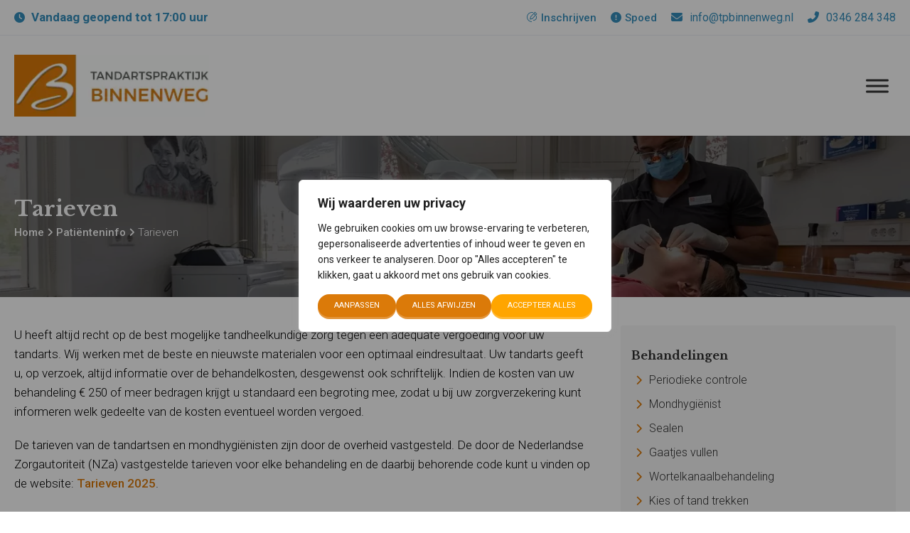

--- FILE ---
content_type: text/html; charset=UTF-8
request_url: https://tandartspraktijkbinnenweg.nl/patienteninfo/tarieven
body_size: 21971
content:
<!doctype html>
<html lang="nl-NL">
<head>
	<meta charset="UTF-8">
	<meta name="viewport" content="width=device-width, initial-scale=1">
	<link rel="profile" href="https://gmpg.org/xfn/11">

  <link rel="preconnect" href="https://fonts.googleapis.com">
  <link rel="preconnect" href="https://fonts.gstatic.com" crossorigin>
  

  



	<meta name='robots' content='index, follow, max-image-preview:large, max-snippet:-1, max-video-preview:-1' />

	<!-- This site is optimized with the Yoast SEO plugin v26.6 - https://yoast.com/wordpress/plugins/seo/ -->
	<title>Tarieven - Tandartspraktijk Binnenweg Maarssen, Utrecht</title>
<link data-rocket-preload as="style" href="https://fonts.googleapis.com/css2?family=Open+Sans:ital,wght@0,300..800;1,300..800&#038;family=Bodoni+Moda:ital,opsz,wght@0,6..96,400..900;1,6..96,400..900&#038;family=Inter:ital,opsz,wght@0,14..32,100..900;1,14..32,100..900&#038;family=Lato:ital,wght@0,100;0,300;0,400;0,700;0,900;1,100;1,300;1,400;1,700;1,900&#038;family=Libre+Baskerville:ital,wght@0,400;0,700;1,400&#038;family=Roboto:ital,wght@0,100;0,300;0,400;0,500;0,700;0,900;1,100;1,300;1,400;1,500;1,700;1,900&#038;display=swap" rel="preload">
<link data-rocket-preload as="style" href="https://fonts.googleapis.com/css?family=Libre%20Baskerville%3A400%2C700&#038;display=swap" rel="preload">
<link href="https://fonts.googleapis.com/css2?family=Open+Sans:ital,wght@0,300..800;1,300..800&#038;family=Bodoni+Moda:ital,opsz,wght@0,6..96,400..900;1,6..96,400..900&#038;family=Inter:ital,opsz,wght@0,14..32,100..900;1,14..32,100..900&#038;family=Lato:ital,wght@0,100;0,300;0,400;0,700;0,900;1,100;1,300;1,400;1,700;1,900&#038;family=Libre+Baskerville:ital,wght@0,400;0,700;1,400&#038;family=Roboto:ital,wght@0,100;0,300;0,400;0,500;0,700;0,900;1,100;1,300;1,400;1,500;1,700;1,900&#038;display=swap" media="print" onload="this.media=&#039;all&#039;" rel="stylesheet">
<noscript data-wpr-hosted-gf-parameters=""><link rel="stylesheet" href="https://fonts.googleapis.com/css2?family=Open+Sans:ital,wght@0,300..800;1,300..800&#038;family=Bodoni+Moda:ital,opsz,wght@0,6..96,400..900;1,6..96,400..900&#038;family=Inter:ital,opsz,wght@0,14..32,100..900;1,14..32,100..900&#038;family=Lato:ital,wght@0,100;0,300;0,400;0,700;0,900;1,100;1,300;1,400;1,700;1,900&#038;family=Libre+Baskerville:ital,wght@0,400;0,700;1,400&#038;family=Roboto:ital,wght@0,100;0,300;0,400;0,500;0,700;0,900;1,100;1,300;1,400;1,500;1,700;1,900&#038;display=swap"></noscript>
<link href="https://fonts.googleapis.com/css?family=Libre%20Baskerville%3A400%2C700&#038;display=swap" media="print" onload="this.media=&#039;all&#039;" rel="stylesheet">
<noscript data-wpr-hosted-gf-parameters=""><link rel="stylesheet" href="https://fonts.googleapis.com/css?family=Libre%20Baskerville%3A400%2C700&#038;display=swap"></noscript>
	<meta name="description" content="U heeft altijd recht op de best mogelijke tandheelkundige zorg tegen een adequate vergoeding voor uw tandarts. Wij werken met de beste en nieuwste materialen voor een optimaal eindresultaat." />
	<link rel="canonical" href="https://tandartspraktijkbinnenweg.nl/patienteninfo/tarieven" />
	<meta property="og:locale" content="nl_NL" />
	<meta property="og:type" content="article" />
	<meta property="og:title" content="Tarieven - Tandartspraktijk Binnenweg Maarssen, Utrecht" />
	<meta property="og:description" content="U heeft altijd recht op de best mogelijke tandheelkundige zorg tegen een adequate vergoeding voor uw tandarts. Wij werken met de beste en nieuwste materialen voor een optimaal eindresultaat." />
	<meta property="og:url" content="https://tandartspraktijkbinnenweg.nl/patienteninfo/tarieven" />
	<meta property="og:site_name" content="Tandartspraktijk Binnenweg" />
	<meta property="article:modified_time" content="2025-05-23T05:52:42+00:00" />
	<meta name="twitter:card" content="summary_large_image" />
	<meta name="twitter:label1" content="Geschatte leestijd" />
	<meta name="twitter:data1" content="2 minuten" />
	<script type="application/ld+json" class="yoast-schema-graph">{"@context":"https://schema.org","@graph":[{"@type":"WebPage","@id":"https://tandartspraktijkbinnenweg.nl/patienteninfo/tarieven","url":"https://tandartspraktijkbinnenweg.nl/patienteninfo/tarieven","name":"Tarieven - Tandartspraktijk Binnenweg Maarssen, Utrecht","isPartOf":{"@id":"https://tandartspraktijkbinnenweg.nl/#website"},"datePublished":"2024-10-28T10:41:02+00:00","dateModified":"2025-05-23T05:52:42+00:00","description":"U heeft altijd recht op de best mogelijke tandheelkundige zorg tegen een adequate vergoeding voor uw tandarts. Wij werken met de beste en nieuwste materialen voor een optimaal eindresultaat.","breadcrumb":{"@id":"https://tandartspraktijkbinnenweg.nl/patienteninfo/tarieven#breadcrumb"},"inLanguage":"nl-NL","potentialAction":[{"@type":"ReadAction","target":["https://tandartspraktijkbinnenweg.nl/patienteninfo/tarieven"]}]},{"@type":"BreadcrumbList","@id":"https://tandartspraktijkbinnenweg.nl/patienteninfo/tarieven#breadcrumb","itemListElement":[{"@type":"ListItem","position":1,"name":"Home","item":"https://tandartspraktijkbinnenweg.nl/"},{"@type":"ListItem","position":2,"name":"Patiënteninfo","item":"https://tandartspraktijkbinnenweg.nl/patienteninfo"},{"@type":"ListItem","position":3,"name":"Tarieven"}]},{"@type":"WebSite","@id":"https://tandartspraktijkbinnenweg.nl/#website","url":"https://tandartspraktijkbinnenweg.nl/","name":"Tandartspraktijk Binnenweg","description":"","potentialAction":[{"@type":"SearchAction","target":{"@type":"EntryPoint","urlTemplate":"https://tandartspraktijkbinnenweg.nl/?s={search_term_string}"},"query-input":{"@type":"PropertyValueSpecification","valueRequired":true,"valueName":"search_term_string"}}],"inLanguage":"nl-NL"}]}</script>
	<!-- / Yoast SEO plugin. -->


<link rel='dns-prefetch' href='//kit.fontawesome.com' />
<link rel='dns-prefetch' href='//cdn.jsdelivr.net' />
<link rel='dns-prefetch' href='//fonts.googleapis.com' />
<link href='https://fonts.gstatic.com' crossorigin rel='preconnect' />
<link rel="alternate" type="application/rss+xml" title="Tandartspraktijk Binnenweg &raquo; feed" href="https://tandartspraktijkbinnenweg.nl/feed" />
<link rel="alternate" type="application/rss+xml" title="Tandartspraktijk Binnenweg &raquo; reacties feed" href="https://tandartspraktijkbinnenweg.nl/comments/feed" />
<link rel="alternate" title="oEmbed (JSON)" type="application/json+oembed" href="https://tandartspraktijkbinnenweg.nl/wp-json/oembed/1.0/embed?url=https%3A%2F%2Ftandartspraktijkbinnenweg.nl%2Fpatienteninfo%2Ftarieven" />
<link rel="alternate" title="oEmbed (XML)" type="text/xml+oembed" href="https://tandartspraktijkbinnenweg.nl/wp-json/oembed/1.0/embed?url=https%3A%2F%2Ftandartspraktijkbinnenweg.nl%2Fpatienteninfo%2Ftarieven&#038;format=xml" />
<style id='wp-img-auto-sizes-contain-inline-css' type='text/css'>
img:is([sizes=auto i],[sizes^="auto," i]){contain-intrinsic-size:3000px 1500px}
/*# sourceURL=wp-img-auto-sizes-contain-inline-css */
</style>
<style id='wp-emoji-styles-inline-css' type='text/css'>

	img.wp-smiley, img.emoji {
		display: inline !important;
		border: none !important;
		box-shadow: none !important;
		height: 1em !important;
		width: 1em !important;
		margin: 0 0.07em !important;
		vertical-align: -0.1em !important;
		background: none !important;
		padding: 0 !important;
	}
/*# sourceURL=wp-emoji-styles-inline-css */
</style>
<style id='classic-theme-styles-inline-css' type='text/css'>
/*! This file is auto-generated */
.wp-block-button__link{color:#fff;background-color:#32373c;border-radius:9999px;box-shadow:none;text-decoration:none;padding:calc(.667em + 2px) calc(1.333em + 2px);font-size:1.125em}.wp-block-file__button{background:#32373c;color:#fff;text-decoration:none}
/*# sourceURL=/wp-includes/css/classic-themes.min.css */
</style>
<link rel='stylesheet' id='foobox-free-min-css' href='https://tandartspraktijkbinnenweg.nl/wp-content/plugins/foobox-image-lightbox/free/css/foobox.free.min.css?ver=2.7.35' type='text/css' media='all' />
<link rel='stylesheet' id='mfcf7_zl_button_style-css' href='https://tandartspraktijkbinnenweg.nl/wp-content/plugins/multiline-files-for-contact-form-7/css/style.css?12&#038;ver=6.9' type='text/css' media='all' />
<link rel='stylesheet' id='megamenu-css' href='https://tandartspraktijkbinnenweg.nl/wp-content/uploads/maxmegamenu/style.css?ver=ae1321' type='text/css' media='all' />
<link rel='stylesheet' id='dashicons-css' href='https://tandartspraktijkbinnenweg.nl/wp-includes/css/dashicons.min.css?ver=6.9' type='text/css' media='all' />

<link rel='stylesheet' id='megamenu-genericons-css' href='https://tandartspraktijkbinnenweg.nl/wp-content/plugins/megamenu-pro/icons/genericons/genericons/genericons.css?ver=2.2.7' type='text/css' media='all' />
<link rel='stylesheet' id='megamenu-fontawesome5-css' href='https://tandartspraktijkbinnenweg.nl/wp-content/plugins/megamenu-pro/icons/fontawesome5/css/all.min.css?ver=2.2.7' type='text/css' media='all' />
<link rel='stylesheet' id='kingfisher-style-css' href='https://tandartspraktijkbinnenweg.nl/wp-content/themes/kingfisher/style.css?ver=1.0.0' type='text/css' media='all' />
<link rel='stylesheet' id='kfi-video-style-css' href='https://tandartspraktijkbinnenweg.nl/wp-content/themes/kingfisher/static/css/modal-video.min.css?ver=0.51427400%201768864660' type='text/css' media='all' />
<link rel='stylesheet' id='kfi-swiper-css-css' href='https://cdn.jsdelivr.net/npm/swiper@9.1.1/modules/scrollbar/scrollbar.min.css?ver=1.0.0' type='text/css' media='all' />
<script type="text/javascript" id="webtoffee-cookie-consent-js-extra">
/* <![CDATA[ */
var _wccConfig = {"_ipData":[],"_assetsURL":"https://tandartspraktijkbinnenweg.nl/wp-content/plugins/webtoffee-cookie-consent/lite/frontend/images/","_publicURL":"https://tandartspraktijkbinnenweg.nl","_categories":[{"name":"Noodzakelijke cookies","slug":"necessary","isNecessary":true,"ccpaDoNotSell":true,"cookies":[],"active":true,"defaultConsent":{"gdpr":true,"ccpa":true},"foundNoCookieScript":false},{"name":"Functionele cookies","slug":"functional","isNecessary":false,"ccpaDoNotSell":true,"cookies":[],"active":true,"defaultConsent":{"gdpr":false,"ccpa":false},"foundNoCookieScript":false},{"name":"Analytische cookies","slug":"analytics","isNecessary":false,"ccpaDoNotSell":true,"cookies":[],"active":true,"defaultConsent":{"gdpr":false,"ccpa":false},"foundNoCookieScript":false},{"name":"Prestatiecookies","slug":"performance","isNecessary":false,"ccpaDoNotSell":true,"cookies":[],"active":true,"defaultConsent":{"gdpr":false,"ccpa":false},"foundNoCookieScript":false},{"name":"Marketing","slug":"advertisement","isNecessary":false,"ccpaDoNotSell":true,"cookies":[],"active":true,"defaultConsent":{"gdpr":false,"ccpa":false},"foundNoCookieScript":false},{"name":"Andere cookies","slug":"others","isNecessary":false,"ccpaDoNotSell":true,"cookies":[],"active":true,"defaultConsent":{"gdpr":false,"ccpa":false},"foundNoCookieScript":false}],"_activeLaw":"gdpr","_rootDomain":"","_block":"1","_showBanner":"1","_bannerConfig":{"GDPR":{"settings":{"type":"popup","position":"center","applicableLaw":"gdpr","preferenceCenter":"center","selectedRegion":"ALL","consentExpiry":365,"shortcodes":[{"key":"wcc_readmore","content":"\u003Ca href=\"#\" class=\"wcc-policy\" aria-label=\"Cookiebeleid\" target=\"_blank\" rel=\"noopener\" data-tag=\"readmore-button\"\u003ECookiebeleid\u003C/a\u003E","tag":"readmore-button","status":false,"attributes":{"rel":"nofollow","target":"_blank"}},{"key":"wcc_show_desc","content":"\u003Cbutton class=\"wcc-show-desc-btn\" data-tag=\"show-desc-button\" aria-label=\"Laat meer zien\"\u003ELaat meer zien\u003C/button\u003E","tag":"show-desc-button","status":true,"attributes":[]},{"key":"wcc_hide_desc","content":"\u003Cbutton class=\"wcc-show-desc-btn\" data-tag=\"hide-desc-button\" aria-label=\"Laat minder zien\"\u003ELaat minder zien\u003C/button\u003E","tag":"hide-desc-button","status":true,"attributes":[]},{"key":"wcc_category_toggle_label","content":"[wcc_{{status}}_category_label] [wcc_preference_{{category_slug}}_title]","tag":"","status":true,"attributes":[]},{"key":"wcc_enable_category_label","content":"Inschakelen","tag":"","status":true,"attributes":[]},{"key":"wcc_disable_category_label","content":"uitschakelen","tag":"","status":true,"attributes":[]},{"key":"wcc_video_placeholder","content":"\u003Cdiv class=\"video-placeholder-normal\" data-tag=\"video-placeholder\" id=\"[UNIQUEID]\"\u003E\u003Cp class=\"video-placeholder-text-normal\" data-tag=\"placeholder-title\"\u003EAccepteer {category} cookies om toegang te krijgen tot deze inhoud\u003C/p\u003E\u003C/div\u003E","tag":"","status":true,"attributes":[]},{"key":"wcc_enable_optout_label","content":"Inschakelen","tag":"","status":true,"attributes":[]},{"key":"wcc_disable_optout_label","content":"uitschakelen","tag":"","status":true,"attributes":[]},{"key":"wcc_optout_toggle_label","content":"[wcc_{{status}}_optout_label] [wcc_optout_option_title]","tag":"","status":true,"attributes":[]},{"key":"wcc_optout_option_title","content":"Verkoop of deel mijn persoonlijke gegevens niet","tag":"","status":true,"attributes":[]},{"key":"wcc_optout_close_label","content":"Sluiten","tag":"","status":true,"attributes":[]}],"bannerEnabled":true},"behaviours":{"reloadBannerOnAccept":false,"loadAnalyticsByDefault":false,"animations":{"onLoad":"animate","onHide":"sticky"}},"config":{"revisitConsent":{"status":true,"tag":"revisit-consent","position":"bottom-left","meta":{"url":"#"},"styles":[],"elements":{"title":{"type":"text","tag":"revisit-consent-title","status":true,"styles":{"color":"#0056a7"}}}},"preferenceCenter":{"toggle":{"status":true,"tag":"detail-category-toggle","type":"toggle","states":{"active":{"styles":{"background-color":"#000000"}},"inactive":{"styles":{"background-color":"#D0D5D2"}}}},"poweredBy":{"status":false,"tag":"detail-powered-by","styles":{"background-color":"#EDEDED","color":"#293C5B"}}},"categoryPreview":{"status":false,"toggle":{"status":true,"tag":"detail-category-preview-toggle","type":"toggle","states":{"active":{"styles":{"background-color":"#000000"}},"inactive":{"styles":{"background-color":"#D0D5D2"}}}}},"videoPlaceholder":{"status":true,"styles":{"background-color":"#000000","border-color":"#000000","color":"#ffffff"}},"readMore":{"status":false,"tag":"readmore-button","type":"link","meta":{"noFollow":true,"newTab":true},"styles":{"color":"#000000","background-color":"transparent","border-color":"transparent"}},"auditTable":{"status":true},"optOption":{"status":true,"toggle":{"status":true,"tag":"optout-option-toggle","type":"toggle","states":{"active":{"styles":{"background-color":"#000000"}},"inactive":{"styles":{"background-color":"#FFFFFF"}}}},"gpcOption":false}}}},"_version":"3.4.7","_logConsent":"1","_tags":[{"tag":"accept-button","styles":{"color":"#FFFFFF","background-color":"#000000","border-color":"#000000"}},{"tag":"reject-button","styles":{"color":"#000000","background-color":"transparent","border-color":"#000000"}},{"tag":"settings-button","styles":{"color":"#000000","background-color":"transparent","border-color":"#000000"}},{"tag":"readmore-button","styles":{"color":"#000000","background-color":"transparent","border-color":"transparent"}},{"tag":"donotsell-button","styles":{"color":"#1863dc","background-color":"transparent","border-color":"transparent"}},{"tag":"accept-button","styles":{"color":"#FFFFFF","background-color":"#000000","border-color":"#000000"}},{"tag":"revisit-consent","styles":[]}],"_rtl":"","_lawSelected":["GDPR"],"_restApiUrl":"https://directory.cookieyes.com/api/v1/ip","_renewConsent":"","_restrictToCA":"","_customEvents":"","_ccpaAllowedRegions":[],"_gdprAllowedRegions":[],"_closeButtonAction":"reject","_ssl":"1","_providersToBlock":[]};
var _wccStyles = {"css":{"GDPR":".wcc-overlay{background: #000000; opacity: 0.4; position: fixed; top: 0; left: 0; width: 100%; height: 100%; z-index: 9999999;}.wcc-popup-overflow{overflow: hidden;}.wcc-hide{display: none;}.wcc-btn-revisit-wrapper{display: flex; padding: 6px; border-radius: 8px; opacity: 0px; background-color:#ffffff; box-shadow: 0px 3px 10px 0px #798da04d;  align-items: center; justify-content: center;  position: fixed; z-index: 999999; cursor: pointer;}.wcc-revisit-bottom-left{bottom: 15px; left: 15px;}.wcc-revisit-bottom-right{bottom: 15px; right: 15px;}.wcc-btn-revisit-wrapper .wcc-btn-revisit{display: flex; align-items: center; justify-content: center; background: none; border: none; cursor: pointer; position: relative; margin: 0; padding: 0;}.wcc-btn-revisit-wrapper .wcc-btn-revisit img{max-width: fit-content; margin: 0; } .wcc-btn-revisit-wrapper .wcc-revisit-help-text{font-size:14px; margin-left:4px; display:none;}.wcc-btn-revisit-wrapper:hover .wcc-revisit-help-text, .wcc-btn-revisit-wrapper:focus-within .wcc-revisit-help-text { display: block;}.wcc-revisit-hide{display: none;}.wcc-preference-btn:hover{cursor:pointer; text-decoration:underline;}.wcc-cookie-audit-table { font-family: inherit; border-collapse: collapse; width: 100%;} .wcc-cookie-audit-table th, .wcc-cookie-audit-table td {text-align: left; padding: 10px; font-size: 12px; color: #000000; word-break: normal; background-color: #d9dfe7; border: 1px solid #cbced6;} .wcc-cookie-audit-table tr:nth-child(2n + 1) td { background: #f1f5fa; }.wcc-consent-container{position: fixed; width: 440px; box-sizing: border-box; z-index: 99999999; transform: translate(-50%, -50%); border-radius: 6px;}.wcc-consent-container .wcc-consent-bar{background: #ffffff; border: 1px solid; padding: 20px 26px; border-radius: 6px; box-shadow: 0 -1px 10px 0 #acabab4d;}.wcc-consent-bar .wcc-banner-btn-close{position: absolute; right: 14px; top: 14px; background: none; border: none; cursor: pointer; padding: 0; margin: 0; height: auto; width: auto; min-height: 0; line-height: 0; text-shadow: none; box-shadow: none;}.wcc-consent-bar .wcc-banner-btn-close img{height: 10px; width: 10px; margin: 0;}.wcc-popup-center{top: 50%; left: 50%;}.wcc-custom-brand-logo-wrapper .wcc-custom-brand-logo{width: 100px; height: auto; margin: 0 0 12px 0;}.wcc-notice .wcc-title{color: #212121; font-weight: 700; font-size: 18px; line-height: 24px; margin: 0 0 12px 0; word-break: break-word;}.wcc-notice-des *{font-size: 14px;}.wcc-notice-des{color: #212121; font-size: 14px; line-height: 24px; font-weight: 400;}.wcc-notice-des img{min-height: 25px; min-width: 25px;}.wcc-consent-bar .wcc-notice-des p{color: inherit; margin-top: 0; word-break: break-word;}.wcc-notice-des p:last-child{margin-bottom: 0;}.wcc-notice-des a.wcc-policy,.wcc-notice-des button.wcc-policy{font-size: 14px; color: #1863dc; white-space: nowrap; cursor: pointer; background: transparent; border: 1px solid; text-decoration: underline;}.wcc-notice-des button.wcc-policy{padding: 0;}.wcc-notice-des a.wcc-policy:focus-visible,.wcc-consent-bar .wcc-banner-btn-close:focus-visible,.wcc-notice-des button.wcc-policy:focus-visible,.wcc-preference-content-wrapper .wcc-show-desc-btn:focus-visible,.wcc-accordion-header .wcc-accordion-btn:focus-visible,.wcc-preference-header .wcc-btn-close:focus-visible,.wcc-switch input[type=\"checkbox\"]:focus-visible,.wcc-btn:focus-visible{outline: 2px solid #1863dc; outline-offset: 2px;}.wcc-btn:focus:not(:focus-visible),.wcc-accordion-header .wcc-accordion-btn:focus:not(:focus-visible),.wcc-preference-content-wrapper .wcc-show-desc-btn:focus:not(:focus-visible),.wcc-btn-revisit-wrapper .wcc-btn-revisit:focus:not(:focus-visible),.wcc-preference-header .wcc-btn-close:focus:not(:focus-visible),.wcc-consent-bar .wcc-banner-btn-close:focus:not(:focus-visible){outline: 0;}button.wcc-show-desc-btn:not(:hover):not(:active){color: #1863dc; background: transparent;}button.wcc-accordion-btn:not(:hover):not(:active),button.wcc-banner-btn-close:not(:hover):not(:active),button.wcc-btn-close:not(:hover):not(:active),button.wcc-btn-revisit:not(:hover):not(:active){background: transparent;}.wcc-consent-bar button:hover,.wcc-modal.wcc-modal-open button:hover,.wcc-consent-bar button:focus,.wcc-modal.wcc-modal-open button:focus{text-decoration: none;}.wcc-notice-btn-wrapper{display: flex; justify-content: center; align-items: center; flex-wrap: wrap; gap: 8px; margin-top: 16px;}.wcc-notice-btn-wrapper .wcc-btn{text-shadow: none; box-shadow: none;}.wcc-btn{flex: auto; max-width: 100%; font-size: 14px; font-family: inherit; line-height: 24px; padding: 8px; font-weight: 500; border-radius: 2px; cursor: pointer; text-align: center; text-transform: none; min-height: 0;}.wcc-btn:hover{opacity: 0.8;}.wcc-btn-customize{color: #1863dc; background: transparent; border: 2px solid #1863dc;}.wcc-btn-reject{color: #1863dc; background: transparent; border: 2px solid #1863dc;}.wcc-btn-accept{background: #1863dc; color: #ffffff; border: 2px solid #1863dc;}.wcc-btn:last-child{margin-right: 0;}@media (max-width: 576px){.wcc-box-bottom-left{bottom: 0; left: 0;}.wcc-box-bottom-right{bottom: 0; right: 0;}.wcc-box-top-left{top: 0; left: 0;}.wcc-box-top-right{top: 0; right: 0;}}@media (max-width: 440px){.wcc-popup-center{width: 100%; max-width: 100%;}.wcc-consent-container .wcc-consent-bar{padding: 20px 0;}.wcc-custom-brand-logo-wrapper, .wcc-notice .wcc-title, .wcc-notice-des, .wcc-notice-btn-wrapper{padding: 0 24px;}.wcc-notice-des{max-height: 40vh; overflow-y: scroll;}.wcc-notice-btn-wrapper{flex-direction: column; gap: 10px;}.wcc-btn{width: 100%;}.wcc-notice-btn-wrapper .wcc-btn-customize{order: 2;}.wcc-notice-btn-wrapper .wcc-btn-reject{order: 3;}.wcc-notice-btn-wrapper .wcc-btn-accept{order: 1;}}@media (max-width: 352px){.wcc-notice .wcc-title{font-size: 16px;}.wcc-notice-des *{font-size: 12px;}.wcc-notice-des, .wcc-btn, .wcc-notice-des a.wcc-policy{font-size: 12px;}}.wcc-modal.wcc-modal-open{display: flex; visibility: visible; -webkit-transform: translate(-50%, -50%); -moz-transform: translate(-50%, -50%); -ms-transform: translate(-50%, -50%); -o-transform: translate(-50%, -50%); transform: translate(-50%, -50%); top: 50%; left: 50%; transition: all 1s ease;}.wcc-modal{box-shadow: 0 32px 68px rgba(0, 0, 0, 0.3); margin: 0 auto; position: fixed; max-width: 100%; background: #ffffff; top: 50%; box-sizing: border-box; border-radius: 6px; z-index: 999999999; color: #212121; -webkit-transform: translate(-50%, 100%); -moz-transform: translate(-50%, 100%); -ms-transform: translate(-50%, 100%); -o-transform: translate(-50%, 100%); transform: translate(-50%, 100%); visibility: hidden; transition: all 0s ease;}.wcc-preference-center{max-height: 79vh; overflow: hidden; width: 845px; overflow: hidden; flex: 1 1 0; display: flex; flex-direction: column; border-radius: 6px;}.wcc-preference-header{display: flex; align-items: center; justify-content: space-between; padding: 22px 24px; border-bottom: 1px solid;}.wcc-preference-header .wcc-preference-title{font-size: 18px; font-weight: 700; line-height: 24px; word-break: break-word;}.wcc-google-privacy-url a {text-decoration:none;color: #1863dc;cursor:pointer;} .wcc-preference-header .wcc-btn-close{cursor: pointer; vertical-align: middle; padding: 0; margin: 0; background: none; border: none; height: auto; width: auto; min-height: 0; line-height: 0; box-shadow: none; text-shadow: none;}.wcc-preference-header .wcc-btn-close img{margin: 0; height: 10px; width: 10px;}.wcc-preference-body-wrapper{padding: 0 24px; flex: 1; overflow: auto; box-sizing: border-box;}.wcc-preference-content-wrapper *,.wcc-preference-body-wrapper *{font-size: 14px;}.wcc-preference-content-wrapper{font-size: 14px; line-height: 24px; font-weight: 400; padding: 12px 0; }.wcc-preference-content-wrapper img{min-height: 25px; min-width: 25px;}.wcc-preference-content-wrapper .wcc-show-desc-btn{font-size: 14px; font-family: inherit; color: #1863dc; text-decoration: none; line-height: 24px; padding: 0; margin: 0; white-space: nowrap; cursor: pointer; background: transparent; border-color: transparent; text-transform: none; min-height: 0; text-shadow: none; box-shadow: none;}.wcc-preference-body-wrapper .wcc-preference-content-wrapper p{color: inherit; margin-top: 0;}.wcc-preference-content-wrapper p:last-child{margin-bottom: 0;}.wcc-accordion-wrapper{margin-bottom: 10px;}.wcc-accordion{border-bottom: 1px solid;}.wcc-accordion:last-child{border-bottom: none;}.wcc-accordion .wcc-accordion-item{display: flex; margin-top: 10px;}.wcc-accordion .wcc-accordion-body{display: none;}.wcc-accordion.wcc-accordion-active .wcc-accordion-body{display: block; padding: 0 22px; margin-bottom: 16px;}.wcc-accordion-header-wrapper{width: 100%; cursor: pointer;}.wcc-accordion-item .wcc-accordion-header{display: flex; justify-content: space-between; align-items: center;}.wcc-accordion-header .wcc-accordion-btn{font-size: 16px; font-family: inherit; color: #212121; line-height: 24px; background: none; border: none; font-weight: 700; padding: 0; margin: 0; cursor: pointer; text-transform: none; min-height: 0; text-shadow: none; box-shadow: none;}.wcc-accordion-header .wcc-always-active{color: #008000; font-weight: 600; line-height: 24px; font-size: 14px;}.wcc-accordion-header-des *{font-size: 14px;}.wcc-accordion-header-des{font-size: 14px; line-height: 24px; margin: 10px 0 16px 0;}.wcc-accordion-header-wrapper .wcc-accordion-header-des p{color: inherit; margin-top: 0;}.wcc-accordion-chevron{margin-right: 22px; position: relative; cursor: pointer;}.wcc-accordion-chevron-hide{display: none;}.wcc-accordion .wcc-accordion-chevron i::before{content: \"\"; position: absolute; border-right: 1.4px solid; border-bottom: 1.4px solid; border-color: inherit; height: 6px; width: 6px; -webkit-transform: rotate(-45deg); -moz-transform: rotate(-45deg); -ms-transform: rotate(-45deg); -o-transform: rotate(-45deg); transform: rotate(-45deg); transition: all 0.2s ease-in-out; top: 8px;}.wcc-accordion.wcc-accordion-active .wcc-accordion-chevron i::before{-webkit-transform: rotate(45deg); -moz-transform: rotate(45deg); -ms-transform: rotate(45deg); -o-transform: rotate(45deg); transform: rotate(45deg);}.wcc-audit-table{background: #f4f4f4; border-radius: 6px;}.wcc-audit-table .wcc-empty-cookies-text{color: inherit; font-size: 12px; line-height: 24px; margin: 0; padding: 10px;}.wcc-audit-table .wcc-cookie-des-table{font-size: 12px; line-height: 24px; font-weight: normal; padding: 15px 10px; border-bottom: 1px solid; border-bottom-color: inherit; margin: 0;}.wcc-audit-table .wcc-cookie-des-table:last-child{border-bottom: none;}.wcc-audit-table .wcc-cookie-des-table li{list-style-type: none; display: flex; padding: 3px 0;}.wcc-audit-table .wcc-cookie-des-table li:first-child{padding-top: 0;}.wcc-cookie-des-table li div:first-child{width: 100px; font-weight: 600; word-break: break-word; word-wrap: break-word;}.wcc-cookie-des-table li div:last-child{flex: 1; word-break: break-word; word-wrap: break-word; margin-left: 8px;}.wcc-cookie-des-table li div:last-child p{color: inherit; margin-top: 0;}.wcc-cookie-des-table li div:last-child p:last-child{margin-bottom: 0;}.wcc-footer-shadow{display: block; width: 100%; height: 40px; background: linear-gradient(180deg, rgba(255, 255, 255, 0) 0%, #ffffff 100%); position: absolute; bottom: calc(100% - 1px);}.wcc-footer-wrapper{position: relative;}.wcc-prefrence-btn-wrapper{display: flex; flex-wrap: wrap; gap: 8px; align-items: center; justify-content: center; padding: 22px 24px; border-top: 1px solid;}.wcc-prefrence-btn-wrapper .wcc-btn{text-shadow: none; box-shadow: none;}.wcc-btn-preferences{color: #1863dc; background: transparent; border: 2px solid #1863dc;}.wcc-preference-header,.wcc-preference-body-wrapper,.wcc-preference-content-wrapper,.wcc-accordion-wrapper,.wcc-accordion,.wcc-accordion-wrapper,.wcc-footer-wrapper,.wcc-prefrence-btn-wrapper{border-color: inherit;}@media (max-width: 845px){.wcc-modal{max-width: calc(100% - 16px);}}@media (max-width: 576px){.wcc-modal{max-width: 100%;}.wcc-preference-center{max-height: 100vh;}.wcc-prefrence-btn-wrapper{flex-direction: column; gap: 10px;}.wcc-accordion.wcc-accordion-active .wcc-accordion-body{padding-right: 0;}.wcc-prefrence-btn-wrapper .wcc-btn{width: 100%;}.wcc-prefrence-btn-wrapper .wcc-btn-reject{order: 3;}.wcc-prefrence-btn-wrapper .wcc-btn-accept{order: 1;}.wcc-prefrence-btn-wrapper .wcc-btn-preferences{order: 2;}}@media (max-width: 425px){.wcc-accordion-chevron{margin-right: 15px;}.wcc-accordion.wcc-accordion-active .wcc-accordion-body{padding: 0 15px;}}@media (max-width: 352px){.wcc-preference-header .wcc-preference-title{font-size: 16px;}.wcc-preference-header{padding: 16px 24px;}.wcc-preference-content-wrapper *, .wcc-accordion-header-des *{font-size: 12px;}.wcc-preference-content-wrapper, .wcc-preference-content-wrapper .wcc-show-more, .wcc-accordion-header .wcc-always-active, .wcc-accordion-header-des, .wcc-preference-content-wrapper .wcc-show-desc-btn{font-size: 12px;}.wcc-accordion-header .wcc-accordion-btn{font-size: 14px;}}.wcc-switch{display: flex;}.wcc-switch input[type=\"checkbox\"]{position: relative; width: 44px; height: 24px; margin: 0; background: #d0d5d2; -webkit-appearance: none; border-radius: 50px; cursor: pointer; outline: 0; border: none; top: 0;}.wcc-switch input[type=\"checkbox\"]:checked{background: #1863dc;}.wcc-switch input[type=\"checkbox\"]:before{position: absolute; content: \"\"; height: 20px; width: 20px; left: 2px; bottom: 2px; border-radius: 50%; background-color: white; -webkit-transition: 0.4s; transition: 0.4s; margin: 0;}.wcc-switch input[type=\"checkbox\"]:after{display: none;}.wcc-switch input[type=\"checkbox\"]:checked:before{-webkit-transform: translateX(20px); -ms-transform: translateX(20px); transform: translateX(20px);}@media (max-width: 425px){.wcc-switch input[type=\"checkbox\"]{width: 38px; height: 21px;}.wcc-switch input[type=\"checkbox\"]:before{height: 17px; width: 17px;}.wcc-switch input[type=\"checkbox\"]:checked:before{-webkit-transform: translateX(17px); -ms-transform: translateX(17px); transform: translateX(17px);}}.video-placeholder-youtube{background-size: 100% 100%; background-position: center; background-repeat: no-repeat; background-color: #b2b0b059; position: relative; display: flex; align-items: center; justify-content: center; max-width: 100%;}.video-placeholder-text-youtube{text-align: center; align-items: center; padding: 10px 16px; background-color: #000000cc; color: #ffffff; border: 1px solid; border-radius: 2px; cursor: pointer;}.video-placeholder-text-youtube:hover{text-decoration:underline;}.video-placeholder-normal{background-image: url(\"/wp-content/plugins/webtoffee-cookie-consent/lite/frontend/images/placeholder.svg\"); background-size: 80px; background-position: center; background-repeat: no-repeat; background-color: #b2b0b059; position: relative; display: flex; align-items: flex-end; justify-content: center; max-width: 100%;}.video-placeholder-text-normal{align-items: center; padding: 10px 16px; text-align: center; border: 1px solid; border-radius: 2px; cursor: pointer;}.wcc-rtl{direction: rtl; text-align: right;}.wcc-rtl .wcc-banner-btn-close{left: 9px; right: auto;}.wcc-rtl .wcc-notice-btn-wrapper .wcc-btn:last-child{margin-right: 8px;}.wcc-rtl .wcc-notice-btn-wrapper .wcc-btn:first-child{margin-right: 0;}.wcc-rtl .wcc-notice-btn-wrapper{margin-left: 0;}.wcc-rtl .wcc-prefrence-btn-wrapper .wcc-btn{margin-right: 8px;}.wcc-rtl .wcc-prefrence-btn-wrapper .wcc-btn:first-child{margin-right: 0;}.wcc-rtl .wcc-accordion .wcc-accordion-chevron i::before{border: none; border-left: 1.4px solid; border-top: 1.4px solid; left: 12px;}.wcc-rtl .wcc-accordion.wcc-accordion-active .wcc-accordion-chevron i::before{-webkit-transform: rotate(-135deg); -moz-transform: rotate(-135deg); -ms-transform: rotate(-135deg); -o-transform: rotate(-135deg); transform: rotate(-135deg);}@media (max-width: 768px){.wcc-rtl .wcc-notice-btn-wrapper{margin-right: 0;}}@media (max-width: 576px){.wcc-rtl .wcc-notice-btn-wrapper .wcc-btn:last-child{margin-right: 0;}.wcc-rtl .wcc-prefrence-btn-wrapper .wcc-btn{margin-right: 0;}.wcc-rtl .wcc-accordion.wcc-accordion-active .wcc-accordion-body{padding: 0 22px 0 0;}}@media (max-width: 425px){.wcc-rtl .wcc-accordion.wcc-accordion-active .wcc-accordion-body{padding: 0 15px 0 0;}}@media (max-width: 440px){.wcc-consent-bar .wcc-banner-btn-close,.wcc-preference-header .wcc-btn-close{padding: 17px;}.wcc-consent-bar .wcc-banner-btn-close {right: 2px; top: 6px; } .wcc-preference-header{padding: 12px 0 12px 24px;}} @media (min-width: 768px) and (max-width: 1024px) {.wcc-consent-bar .wcc-banner-btn-close,.wcc-preference-header .wcc-btn-close{padding: 17px;}.wcc-consent-bar .wcc-banner-btn-close {right: 2px; top: 6px; } .wcc-preference-header{padding: 12px 0 12px 24px;}}@supports not (gap: 10px){.wcc-btn{margin: 0 8px 0 0;}@media (max-width: 440px){.wcc-notice-btn-wrapper{margin-top: 0;}.wcc-btn{margin: 10px 0 0 0;}.wcc-notice-btn-wrapper .wcc-btn-accept{margin-top: 16px;}}@media (max-width: 576px){.wcc-prefrence-btn-wrapper .wcc-btn{margin: 10px 0 0 0;}.wcc-prefrence-btn-wrapper .wcc-btn-accept{margin-top: 0;}}}.wcc-hide-ad-settings{display: none;}button.wcc-iab-dec-btn,.wcc-child-accordion-header-wrapper .wcc-child-accordion-btn,.wcc-vendor-wrapper .wcc-show-table-btn{font-size: 14px; font-family: inherit; line-height: 24px; padding: 0; margin: 0; cursor: pointer; text-decoration: none; background: none; border: none; text-transform: none; min-height: 0; text-shadow: none; box-shadow: none;}button.wcc-iab-dec-btn{color: #1863dc;}.wcc-iab-detail-wrapper{display: flex; flex-direction: column; overflow: hidden; border-color: inherit; height: 100vh;}.wcc-iab-detail-wrapper .wcc-iab-preference-des,.wcc-iab-detail-wrapper .wcc-google-privacy-policy{padding: 12px 24px; font-size: 14px; line-height: 24px;}.wcc-iab-detail-wrapper .wcc-iab-preference-des p{color: inherit; margin-top: 0;}.wcc-iab-detail-wrapper .wcc-iab-preference-des p:last-child{margin-bottom: 0;}.wcc-iab-detail-wrapper .wcc-iab-navbar-wrapper{padding: 0 24px; border-color: inherit;}.wcc-iab-navbar-wrapper .wcc-iab-navbar{display: flex; list-style-type: none; margin: 0; padding: 0; border-bottom: 1px solid; border-color: inherit;}.wcc-iab-navbar .wcc-iab-nav-item{margin: 0 12px;}.wcc-iab-nav-item.wcc-iab-nav-item-active{border-bottom: 4px solid #000000;}.wcc-iab-navbar .wcc-iab-nav-item:first-child{margin: 0 12px 0 0;}.wcc-iab-navbar .wcc-iab-nav-item:last-child{margin: 0 0 0 12px;}.wcc-iab-nav-item button.wcc-iab-nav-btn{padding: 6px 0 14px; color: #757575; font-size: 16px; line-height: 24px; cursor: pointer; background: transparent; border-color: transparent; text-transform: none; min-height: 0; text-shadow: none; box-shadow: none;}.wcc-iab-nav-item.wcc-iab-nav-item-active button.wcc-iab-nav-btn{color: #1863dc; font-weight: 700;}.wcc-iab-detail-wrapper .wcc-iab-detail-sub-wrapper{flex: 1; overflow: auto; border-color: inherit;}.wcc-accordion .wcc-accordion-iab-item{display: flex; padding: 20px 0; cursor: pointer;}.wcc-accordion-header-wrapper .wcc-accordion-header{display: flex; align-items: center; justify-content: space-between;}.wcc-accordion-title {display:flex; align-items:center; font-size:16px;}.wcc-accordion-body .wcc-child-accordion{padding: 0 15px; background-color: #f4f4f4; box-shadow: inset 0px -1px 0px rgba(0, 0, 0, 0.1); border-radius: 6px; margin-bottom: 20px;}.wcc-child-accordion .wcc-child-accordion-item{display: flex; padding: 15px 0; cursor: pointer;}.wcc-accordion-body .wcc-child-accordion.wcc-accordion-active{padding: 0 15px 15px;}.wcc-child-accordion.wcc-accordion-active .wcc-child-accordion-item{padding: 15px 0 0;}.wcc-child-accordion-chevron{margin-right: 18px; position: relative; cursor: pointer;}.wcc-child-accordion .wcc-child-accordion-chevron i::before{content: \"\"; position: absolute; border-right: 1.4px solid; border-bottom: 1.4px solid; border-color: #212121; height: 6px; width: 6px; -webkit-transform: rotate(-45deg); -moz-transform: rotate(-45deg); -ms-transform: rotate(-45deg); -o-transform: rotate(-45deg); transform: rotate(-45deg); transition: all 0.2s ease-in-out; top: 8px;}.wcc-child-accordion.wcc-accordion-active .wcc-child-accordion-chevron i::before{top: 6px; -webkit-transform: rotate(45deg); -moz-transform: rotate(45deg); -ms-transform: rotate(45deg); -o-transform: rotate(45deg); transform: rotate(45deg);}.wcc-child-accordion-item .wcc-child-accordion-header-wrapper{display: flex; align-items: center; justify-content: space-between; flex-wrap: wrap; width: 100%;}.wcc-child-accordion-header-wrapper .wcc-child-accordion-btn{color: #212121; font-weight: 700; text-align: left;}.wcc-child-accordion-header-wrapper .wcc-switch-wrapper{color: #212121; display: flex; align-items: center; justify-content: end; flex-wrap: wrap;}.wcc-switch-wrapper .wcc-legitimate-switch-wrapper,.wcc-switch-wrapper .wcc-consent-switch-wrapper{display: flex; align-items: center; justify-content: center;}.wcc-legitimate-switch-wrapper.wcc-switch-separator{border-right: 1px solid #d0d5d2; padding: 0 10px 0 0;}.wcc-switch-wrapper .wcc-consent-switch-wrapper{padding: 0 0 0 10px;}.wcc-legitimate-switch-wrapper .wcc-switch-label,.wcc-consent-switch-wrapper .wcc-switch-label{font-size: 14px; line-height: 24px; margin: 0 8px 0 0;}.wcc-switch-sm{display: flex;}.wcc-switch-sm input[type=\"checkbox\"]{position: relative; width: 34px; height: 20px; margin: 0; background: #d0d5d2; -webkit-appearance: none; border-radius: 50px; cursor: pointer; outline: 0; border: none; top: 0;}.wcc-switch-sm input[type=\"checkbox\"]:checked{background: #1863dc;}.wcc-switch-sm input[type=\"checkbox\"]:before{position: absolute; content: \"\"; height: 16px; width: 16px; left: 2px; bottom: 2px; border-radius: 50%; background-color: white; -webkit-transition: 0.4s; transition: 0.4s; margin: 0;}.wcc-switch-sm input[type=\"checkbox\"]:checked:before{-webkit-transform: translateX(14px); -ms-transform: translateX(14px); transform: translateX(14px);}.wcc-switch-sm input[type=\"checkbox\"]:focus-visible{outline: 2px solid #1863dc; outline-offset: 2px;}.wcc-child-accordion .wcc-child-accordion-body,.wcc-preference-body-wrapper .wcc-iab-detail-title{display: none;}.wcc-child-accordion.wcc-accordion-active .wcc-child-accordion-body{display: block;}.wcc-accordion-iab-item .wcc-accordion-btn{color: inherit;}.wcc-child-accordion-body .wcc-iab-ad-settings-details{color: #212121; font-size: 12px; line-height: 24px; margin: 0 0 0 18px;}.wcc-child-accordion-body .wcc-iab-ad-settings-details *{font-size: 12px; line-height: 24px; word-wrap: break-word;}.wcc-iab-ad-settings-details .wcc-vendor-wrapper{color: #212121;}.wcc-iab-ad-settings-details .wcc-iab-ad-settings-details-des,.wcc-iab-ad-settings-details .wcc-vendor-privacy-link{margin: 13px 0 11px;}.wcc-iab-illustrations p,.wcc-iab-illustrations .wcc-iab-illustrations-des{margin: 0;}.wcc-iab-illustrations .wcc-iab-illustrations-title,.wcc-vendor-privacy-link .wcc-vendor-privacy-link-title,.wcc-vendor-legitimate-link .wcc-vendor-legitimate-link-title{font-weight: 700;}.wcc-vendor-privacy-link .external-link-img,.wcc-vendor-legitimate-link .external-link-img{display: inline-block; vertical-align: text-top;}.wcc-iab-illustrations .wcc-iab-illustrations-des{padding: 0 0 0 24px;}.wcc-iab-ad-settings-details .wcc-iab-vendors-count-wrapper{font-weight: 700; margin: 11px 0 0;}.wcc-vendor-wrapper .wcc-vendor-data-retention-section,.wcc-vendor-wrapper .wcc-vendor-purposes-section,.wcc-vendor-wrapper .wcc-vendor-special-purposes-section,.wcc-vendor-wrapper .wcc-vendor-features-section,.wcc-vendor-wrapper .wcc-vendor-special-features-section,.wcc-vendor-wrapper .wcc-vendor-categories-section,.wcc-vendor-wrapper .wcc-vendor-storage-overview-section,.wcc-vendor-wrapper .wcc-vendor-storage-disclosure-section,.wcc-vendor-wrapper .wcc-vendor-legitimate-link{margin: 11px 0;}.wcc-vendor-privacy-link a,.wcc-vendor-legitimate-link a{text-decoration: none; color: #1863dc;}.wcc-vendor-data-retention-section .wcc-vendor-data-retention-value,.wcc-vendor-purposes-section .wcc-vendor-purposes-title,.wcc-vendor-special-purposes-section .wcc-vendor-special-purposes-title,.wcc-vendor-features-section .wcc-vendor-features-title,.wcc-vendor-special-features-section .wcc-vendor-special-features-title,.wcc-vendor-categories-section .wcc-vendor-categories-title,.wcc-vendor-storage-overview-section .wcc-vendor-storage-overview-title{font-weight: 700; margin: 0;}.wcc-vendor-storage-disclosure-section .wcc-vendor-storage-disclosure-title{font-weight: 700; margin: 0 0 11px;}.wcc-vendor-data-retention-section .wcc-vendor-data-retention-list,.wcc-vendor-purposes-section .wcc-vendor-purposes-list,.wcc-vendor-special-purposes-section .wcc-vendor-special-purposes-list,.wcc-vendor-features-section .wcc-vendor-features-list,.wcc-vendor-special-features-section .wcc-vendor-special-features-list,.wcc-vendor-categories-section .wcc-vendor-categories-list,.wcc-vendor-storage-overview-section .wcc-vendor-storage-overview-list,.wcc-vendor-storage-disclosure-section .wcc-vendor-storage-disclosure-list{margin: 0; padding: 0 0 0 18px;}.wcc-cookie-des-table .wcc-purposes-list{padding: 0 0 0 12px; margin: 0;}.wcc-cookie-des-table .wcc-purposes-list li{display: list-item; list-style-type: disc;}.wcc-vendor-wrapper .wcc-show-table-btn{font-size: 12px; color: #1863dc;}.wcc-vendor-wrapper .wcc-loader,.wcc-vendor-wrapper .wcc-error-msg{margin: 0;}.wcc-vendor-wrapper .wcc-error-msg{color: #e71d36;}.wcc-audit-table.wcc-vendor-audit-table{background-color: #ffffff; border-color: #f4f4f4;}.wcc-audit-table.wcc-vendor-audit-table .wcc-cookie-des-table li div:first-child{width: 200px;}button.wcc-iab-dec-btn:focus-visible,button.wcc-child-accordion-btn:focus-visible,button.wcc-show-table-btn:focus-visible,button.wcc-iab-nav-btn:focus-visible,.wcc-vendor-privacy-link a:focus-visible,.wcc-vendor-legitimate-link a:focus-visible{outline: 2px solid #1863dc; outline-offset: 2px;}button.wcc-iab-dec-btn:not(:hover):not(:active),button.wcc-iab-nav-btn:not(:hover):not(:active),button.wcc-child-accordion-btn:not(:hover):not(:active),button.wcc-show-table-btn:not(:hover):not(:active),.wcc-vendor-privacy-link a:not(:hover):not(:active),.wcc-vendor-legitimate-link a:not(:hover):not(:active){background: transparent;}.wcc-accordion-iab-item button.wcc-accordion-btn:not(:hover):not(:active){color: inherit;}button.wcc-iab-nav-btn:not(:hover):not(:active){color: #757575;}button.wcc-iab-dec-btn:not(:hover):not(:active),.wcc-iab-nav-item.wcc-iab-nav-item-active button.wcc-iab-nav-btn:not(:hover):not(:active),button.wcc-show-table-btn:not(:hover):not(:active){color: #1863dc;}button.wcc-child-accordion-btn:not(:hover):not(:active){color: #212121;}button.wcc-iab-nav-btn:focus:not(:focus-visible),button.wcc-iab-dec-btn:focus:not(:focus-visible),button.wcc-child-accordion-btn:focus:not(:focus-visible),button.wcc-show-table-btn:focus:not(:focus-visible){outline: 0;}.wcc-switch-sm input[type=\"checkbox\"]:after{display: none;}@media (max-width: 768px){.wcc-child-accordion-header-wrapper .wcc-switch-wrapper{width: 100%;}}@media (max-width: 576px){.wcc-hide-ad-settings{display: block;}.wcc-iab-detail-wrapper{display: block; flex: 1; overflow: auto; border-color: inherit;}.wcc-iab-detail-wrapper .wcc-iab-navbar-wrapper{display: none;}.wcc-iab-detail-sub-wrapper .wcc-preference-body-wrapper{border-top: 1px solid; border-color: inherit;}.wcc-preference-body-wrapper .wcc-iab-detail-title{display: block; font-size: 16px; font-weight: 700; margin: 10px 0 0; line-height: 24px;}.wcc-audit-table.wcc-vendor-audit-table .wcc-cookie-des-table li div:first-child{width: 100px;}}@media (max-width: 425px){.wcc-switch-sm input[type=\"checkbox\"]{width: 25px; height: 16px;}.wcc-switch-sm input[type=\"checkbox\"]:before{height: 12px; width: 12px;}.wcc-switch-sm input[type=\"checkbox\"]:checked:before{-webkit-transform: translateX(9px); -ms-transform: translateX(9px); transform: translateX(9px);}.wcc-child-accordion-chevron{margin-right: 15px;}.wcc-child-accordion-body .wcc-iab-ad-settings-details{margin: 0 0 0 15px;}}@media (max-width: 352px){.wcc-iab-detail-wrapper .wcc-iab-preference-des, .wcc-child-accordion-header-wrapper .wcc-child-accordion-btn, .wcc-legitimate-switch-wrapper .wcc-switch-label, .wcc-consent-switch-wrapper .wcc-switch-label, button.wcc-iab-dec-btn{font-size: 12px;}.wcc-preference-body-wrapper .wcc-iab-detail-title{font-size: 14px;}}.wcc-rtl .wcc-child-accordion .wcc-child-accordion-chevron i::before{border: none; border-left: 1.4px solid; border-top: 1.4px solid; left: 12px;}.wcc-rtl .wcc-child-accordion.wcc-accordion-active .wcc-child-accordion-chevron i::before{-webkit-transform: rotate(-135deg); -moz-transform: rotate(-135deg); -ms-transform: rotate(-135deg); -o-transform: rotate(-135deg); transform: rotate(-135deg);}.wcc-rtl .wcc-child-accordion-body .wcc-iab-ad-settings-details{margin: 0 18px 0 0;}.wcc-rtl .wcc-iab-illustrations .wcc-iab-illustrations-des{padding: 0 24px 0 0;}.wcc-rtl .wcc-consent-switch-wrapper .wcc-switch-label,.wcc-rtl .wcc-legitimate-switch-wrapper .wcc-switch-label{margin: 0 0 0 8px;}.wcc-rtl .wcc-switch-wrapper .wcc-legitimate-switch-wrapper{padding: 0; border-right: none;}.wcc-rtl .wcc-legitimate-switch-wrapper.wcc-switch-separator{border-left: 1px solid #d0d5d2; padding: 0 0 0 10px;}.wcc-rtl .wcc-switch-wrapper .wcc-consent-switch-wrapper{padding: 0 10px 0 0;}.wcc-rtl .wcc-child-accordion-header-wrapper .wcc-child-accordion-btn{text-align: right;}.wcc-rtl .wcc-vendor-data-retention-section .wcc-vendor-data-retention-list,.wcc-rtl .wcc-vendor-purposes-section .wcc-vendor-purposes-list,.wcc-rtl .wcc-vendor-special-purposes-section .wcc-vendor-special-purposes-list,.wcc-rtl .wcc-vendor-features-section .wcc-vendor-features-list,.wcc-rtl .wcc-vendor-special-features-section .wcc-vendor-special-features-list,.wcc-rtl .wcc-vendor-categories-section .wcc-vendor-categories-list,.wcc-rtl .wcc-vendor-storage-overview-section .wcc-vendor-storage-overview-list,.wcc-rtl .wcc-vendor-storage-disclosure-section .wcc-vendor-storage-disclosure-list{padding: 0 18px 0 0;}@media (max-width: 425px){.wcc-rtl .wcc-child-accordion-body .wcc-iab-ad-settings-details{margin: 0 15px 0 0;}}@media (max-height: 480px) {.wcc-consent-container {max-height: 100vh; overflow-y: scroll;} .wcc-notice-des { max-height: unset; overflow-y: unset; } .wcc-preference-center { height: 100vh; overflow: auto; } .wcc-preference-center .wcc-preference-body-wrapper { overflow: unset; } }"}};
var _wccApi = {"base":"https://tandartspraktijkbinnenweg.nl/wp-json/wcc/v1/","nonce":"698f32bd7d"};
//# sourceURL=webtoffee-cookie-consent-js-extra
/* ]]> */
</script>
<script type="text/javascript" defer='defer' src="https://tandartspraktijkbinnenweg.nl/wp-content/plugins/webtoffee-cookie-consent/lite/frontend/js/script.min.js?ver=3.4.7" id="webtoffee-cookie-consent-js"></script>
<script type="text/javascript" src="https://tandartspraktijkbinnenweg.nl/wp-includes/js/jquery/jquery.min.js?ver=3.7.1" id="jquery-core-js"></script>
<script type="text/javascript" defer='defer' src="https://tandartspraktijkbinnenweg.nl/wp-includes/js/jquery/jquery-migrate.min.js?ver=3.4.1" id="jquery-migrate-js"></script>
<script type="text/javascript" defer='defer' src="https://tandartspraktijkbinnenweg.nl/wp-content/plugins/multiline-files-for-contact-form-7/js/zl-multine-files.js?ver=6.9" id="mfcf7_zl_multiline_files_script-js"></script>
<script type="text/javascript" defer='defer' src="https://kit.fontawesome.com/7ff1c96d16.js" id="font-awesome-kit-js"></script>
<script type="text/javascript" id="foobox-free-min-js-before">
/* <![CDATA[ */
/* Run FooBox FREE (v2.7.35) */
var FOOBOX = window.FOOBOX = {
	ready: true,
	disableOthers: false,
	o: {wordpress: { enabled: true }, countMessage:'image %index of %total', captions: { dataTitle: ["captionTitle","title"], dataDesc: ["captionDesc","description"] }, rel: '', excludes:'.fbx-link,.nofoobox,.nolightbox,a[href*="pinterest.com/pin/create/button/"]', affiliate : { enabled: false }},
	selectors: [
		".gallery", ".wp-block-gallery", ".wp-caption", ".wp-block-image", "a:has(img[class*=wp-image-])", ".foobox"
	],
	pre: function( $ ){
		// Custom JavaScript (Pre)
		
	},
	post: function( $ ){
		// Custom JavaScript (Post)
		
		// Custom Captions Code
		
	},
	custom: function( $ ){
		// Custom Extra JS
		
	}
};
//# sourceURL=foobox-free-min-js-before
/* ]]> */
</script>
<script type="text/javascript" defer='defer' src="https://tandartspraktijkbinnenweg.nl/wp-content/plugins/foobox-image-lightbox/free/js/foobox.free.min.js?ver=2.7.35" id="foobox-free-min-js"></script>
<script type="text/javascript" defer='defer' src="https://cdn.jsdelivr.net/npm/swiper@9.1.1/swiper-bundle.min.js?ver=1" id="kfi-swiper-js-js"></script>
<link rel="https://api.w.org/" href="https://tandartspraktijkbinnenweg.nl/wp-json/" /><link rel="alternate" title="JSON" type="application/json" href="https://tandartspraktijkbinnenweg.nl/wp-json/wp/v2/pages/2408" /><link rel="EditURI" type="application/rsd+xml" title="RSD" href="https://tandartspraktijkbinnenweg.nl/xmlrpc.php?rsd" />
<meta name="generator" content="WordPress 6.9" />
<link rel='shortlink' href='https://tandartspraktijkbinnenweg.nl/?p=2408' />
<script>document.createElement( "picture" );if(!window.HTMLPictureElement && document.addEventListener) {window.addEventListener("DOMContentLoaded", function() {var s = document.createElement("script");s.src = "https://tandartspraktijkbinnenweg.nl/wp-content/plugins/webp-express/js/picturefill.min.js";document.body.appendChild(s);});}</script><style id="wcc-style-inline">[data-tag]{visibility:hidden;}</style><link rel="icon" href="https://tandartspraktijkbinnenweg.nl/wp-content/uploads/2024/10/favicon.ico" sizes="32x32" />
<link rel="icon" href="https://tandartspraktijkbinnenweg.nl/wp-content/uploads/2024/10/favicon.ico" sizes="192x192" />
<link rel="apple-touch-icon" href="https://tandartspraktijkbinnenweg.nl/wp-content/uploads/2024/10/favicon.ico" />
<meta name="msapplication-TileImage" content="https://tandartspraktijkbinnenweg.nl/wp-content/uploads/2024/10/favicon.ico" />
<style type="text/css">/** Mega Menu CSS: fs **/</style>

  <link rel="stylesheet" href="https://unpkg.com/swiper@11.2.6/swiper-bundle.min.css">
  <script src="https://unpkg.com/swiper@11.2.6/swiper-bundle.min.js"></script>


<!-- Google Tag Manager -->
<script>(function(w,d,s,l,i){w[l]=w[l]||[];w[l].push({'gtm.start':
new Date().getTime(),event:'gtm.js'});var f=d.getElementsByTagName(s)[0],
j=d.createElement(s),dl=l!='dataLayer'?'&l='+l:'';j.async=true;j.src=
'https://www.googletagmanager.com/gtm.js?id='+i+dl;f.parentNode.insertBefore(j,f);
})(window,document,'script','dataLayer','GTM-WQC64HN');</script>
<!-- End Google Tag Manager -->

<style id='global-styles-inline-css' type='text/css'>
:root{--wp--preset--aspect-ratio--square: 1;--wp--preset--aspect-ratio--4-3: 4/3;--wp--preset--aspect-ratio--3-4: 3/4;--wp--preset--aspect-ratio--3-2: 3/2;--wp--preset--aspect-ratio--2-3: 2/3;--wp--preset--aspect-ratio--16-9: 16/9;--wp--preset--aspect-ratio--9-16: 9/16;--wp--preset--color--black: #000000;--wp--preset--color--cyan-bluish-gray: #abb8c3;--wp--preset--color--white: #ffffff;--wp--preset--color--pale-pink: #f78da7;--wp--preset--color--vivid-red: #cf2e2e;--wp--preset--color--luminous-vivid-orange: #ff6900;--wp--preset--color--luminous-vivid-amber: #fcb900;--wp--preset--color--light-green-cyan: #7bdcb5;--wp--preset--color--vivid-green-cyan: #00d084;--wp--preset--color--pale-cyan-blue: #8ed1fc;--wp--preset--color--vivid-cyan-blue: #0693e3;--wp--preset--color--vivid-purple: #9b51e0;--wp--preset--gradient--vivid-cyan-blue-to-vivid-purple: linear-gradient(135deg,rgb(6,147,227) 0%,rgb(155,81,224) 100%);--wp--preset--gradient--light-green-cyan-to-vivid-green-cyan: linear-gradient(135deg,rgb(122,220,180) 0%,rgb(0,208,130) 100%);--wp--preset--gradient--luminous-vivid-amber-to-luminous-vivid-orange: linear-gradient(135deg,rgb(252,185,0) 0%,rgb(255,105,0) 100%);--wp--preset--gradient--luminous-vivid-orange-to-vivid-red: linear-gradient(135deg,rgb(255,105,0) 0%,rgb(207,46,46) 100%);--wp--preset--gradient--very-light-gray-to-cyan-bluish-gray: linear-gradient(135deg,rgb(238,238,238) 0%,rgb(169,184,195) 100%);--wp--preset--gradient--cool-to-warm-spectrum: linear-gradient(135deg,rgb(74,234,220) 0%,rgb(151,120,209) 20%,rgb(207,42,186) 40%,rgb(238,44,130) 60%,rgb(251,105,98) 80%,rgb(254,248,76) 100%);--wp--preset--gradient--blush-light-purple: linear-gradient(135deg,rgb(255,206,236) 0%,rgb(152,150,240) 100%);--wp--preset--gradient--blush-bordeaux: linear-gradient(135deg,rgb(254,205,165) 0%,rgb(254,45,45) 50%,rgb(107,0,62) 100%);--wp--preset--gradient--luminous-dusk: linear-gradient(135deg,rgb(255,203,112) 0%,rgb(199,81,192) 50%,rgb(65,88,208) 100%);--wp--preset--gradient--pale-ocean: linear-gradient(135deg,rgb(255,245,203) 0%,rgb(182,227,212) 50%,rgb(51,167,181) 100%);--wp--preset--gradient--electric-grass: linear-gradient(135deg,rgb(202,248,128) 0%,rgb(113,206,126) 100%);--wp--preset--gradient--midnight: linear-gradient(135deg,rgb(2,3,129) 0%,rgb(40,116,252) 100%);--wp--preset--font-size--small: 13px;--wp--preset--font-size--medium: 20px;--wp--preset--font-size--large: 36px;--wp--preset--font-size--x-large: 42px;--wp--preset--spacing--20: 0.44rem;--wp--preset--spacing--30: 0.67rem;--wp--preset--spacing--40: 1rem;--wp--preset--spacing--50: 1.5rem;--wp--preset--spacing--60: 2.25rem;--wp--preset--spacing--70: 3.38rem;--wp--preset--spacing--80: 5.06rem;--wp--preset--shadow--natural: 6px 6px 9px rgba(0, 0, 0, 0.2);--wp--preset--shadow--deep: 12px 12px 50px rgba(0, 0, 0, 0.4);--wp--preset--shadow--sharp: 6px 6px 0px rgba(0, 0, 0, 0.2);--wp--preset--shadow--outlined: 6px 6px 0px -3px rgb(255, 255, 255), 6px 6px rgb(0, 0, 0);--wp--preset--shadow--crisp: 6px 6px 0px rgb(0, 0, 0);}:where(.is-layout-flex){gap: 0.5em;}:where(.is-layout-grid){gap: 0.5em;}body .is-layout-flex{display: flex;}.is-layout-flex{flex-wrap: wrap;align-items: center;}.is-layout-flex > :is(*, div){margin: 0;}body .is-layout-grid{display: grid;}.is-layout-grid > :is(*, div){margin: 0;}:where(.wp-block-columns.is-layout-flex){gap: 2em;}:where(.wp-block-columns.is-layout-grid){gap: 2em;}:where(.wp-block-post-template.is-layout-flex){gap: 1.25em;}:where(.wp-block-post-template.is-layout-grid){gap: 1.25em;}.has-black-color{color: var(--wp--preset--color--black) !important;}.has-cyan-bluish-gray-color{color: var(--wp--preset--color--cyan-bluish-gray) !important;}.has-white-color{color: var(--wp--preset--color--white) !important;}.has-pale-pink-color{color: var(--wp--preset--color--pale-pink) !important;}.has-vivid-red-color{color: var(--wp--preset--color--vivid-red) !important;}.has-luminous-vivid-orange-color{color: var(--wp--preset--color--luminous-vivid-orange) !important;}.has-luminous-vivid-amber-color{color: var(--wp--preset--color--luminous-vivid-amber) !important;}.has-light-green-cyan-color{color: var(--wp--preset--color--light-green-cyan) !important;}.has-vivid-green-cyan-color{color: var(--wp--preset--color--vivid-green-cyan) !important;}.has-pale-cyan-blue-color{color: var(--wp--preset--color--pale-cyan-blue) !important;}.has-vivid-cyan-blue-color{color: var(--wp--preset--color--vivid-cyan-blue) !important;}.has-vivid-purple-color{color: var(--wp--preset--color--vivid-purple) !important;}.has-black-background-color{background-color: var(--wp--preset--color--black) !important;}.has-cyan-bluish-gray-background-color{background-color: var(--wp--preset--color--cyan-bluish-gray) !important;}.has-white-background-color{background-color: var(--wp--preset--color--white) !important;}.has-pale-pink-background-color{background-color: var(--wp--preset--color--pale-pink) !important;}.has-vivid-red-background-color{background-color: var(--wp--preset--color--vivid-red) !important;}.has-luminous-vivid-orange-background-color{background-color: var(--wp--preset--color--luminous-vivid-orange) !important;}.has-luminous-vivid-amber-background-color{background-color: var(--wp--preset--color--luminous-vivid-amber) !important;}.has-light-green-cyan-background-color{background-color: var(--wp--preset--color--light-green-cyan) !important;}.has-vivid-green-cyan-background-color{background-color: var(--wp--preset--color--vivid-green-cyan) !important;}.has-pale-cyan-blue-background-color{background-color: var(--wp--preset--color--pale-cyan-blue) !important;}.has-vivid-cyan-blue-background-color{background-color: var(--wp--preset--color--vivid-cyan-blue) !important;}.has-vivid-purple-background-color{background-color: var(--wp--preset--color--vivid-purple) !important;}.has-black-border-color{border-color: var(--wp--preset--color--black) !important;}.has-cyan-bluish-gray-border-color{border-color: var(--wp--preset--color--cyan-bluish-gray) !important;}.has-white-border-color{border-color: var(--wp--preset--color--white) !important;}.has-pale-pink-border-color{border-color: var(--wp--preset--color--pale-pink) !important;}.has-vivid-red-border-color{border-color: var(--wp--preset--color--vivid-red) !important;}.has-luminous-vivid-orange-border-color{border-color: var(--wp--preset--color--luminous-vivid-orange) !important;}.has-luminous-vivid-amber-border-color{border-color: var(--wp--preset--color--luminous-vivid-amber) !important;}.has-light-green-cyan-border-color{border-color: var(--wp--preset--color--light-green-cyan) !important;}.has-vivid-green-cyan-border-color{border-color: var(--wp--preset--color--vivid-green-cyan) !important;}.has-pale-cyan-blue-border-color{border-color: var(--wp--preset--color--pale-cyan-blue) !important;}.has-vivid-cyan-blue-border-color{border-color: var(--wp--preset--color--vivid-cyan-blue) !important;}.has-vivid-purple-border-color{border-color: var(--wp--preset--color--vivid-purple) !important;}.has-vivid-cyan-blue-to-vivid-purple-gradient-background{background: var(--wp--preset--gradient--vivid-cyan-blue-to-vivid-purple) !important;}.has-light-green-cyan-to-vivid-green-cyan-gradient-background{background: var(--wp--preset--gradient--light-green-cyan-to-vivid-green-cyan) !important;}.has-luminous-vivid-amber-to-luminous-vivid-orange-gradient-background{background: var(--wp--preset--gradient--luminous-vivid-amber-to-luminous-vivid-orange) !important;}.has-luminous-vivid-orange-to-vivid-red-gradient-background{background: var(--wp--preset--gradient--luminous-vivid-orange-to-vivid-red) !important;}.has-very-light-gray-to-cyan-bluish-gray-gradient-background{background: var(--wp--preset--gradient--very-light-gray-to-cyan-bluish-gray) !important;}.has-cool-to-warm-spectrum-gradient-background{background: var(--wp--preset--gradient--cool-to-warm-spectrum) !important;}.has-blush-light-purple-gradient-background{background: var(--wp--preset--gradient--blush-light-purple) !important;}.has-blush-bordeaux-gradient-background{background: var(--wp--preset--gradient--blush-bordeaux) !important;}.has-luminous-dusk-gradient-background{background: var(--wp--preset--gradient--luminous-dusk) !important;}.has-pale-ocean-gradient-background{background: var(--wp--preset--gradient--pale-ocean) !important;}.has-electric-grass-gradient-background{background: var(--wp--preset--gradient--electric-grass) !important;}.has-midnight-gradient-background{background: var(--wp--preset--gradient--midnight) !important;}.has-small-font-size{font-size: var(--wp--preset--font-size--small) !important;}.has-medium-font-size{font-size: var(--wp--preset--font-size--medium) !important;}.has-large-font-size{font-size: var(--wp--preset--font-size--large) !important;}.has-x-large-font-size{font-size: var(--wp--preset--font-size--x-large) !important;}
/*# sourceURL=global-styles-inline-css */
</style>
<meta name="generator" content="WP Rocket 3.20.2" data-wpr-features="wpr_desktop" /></head>

<body class="wp-singular page-template-default page page-id-2408 page-child parent-pageid-2375 wp-theme-kingfisher mega-menu-menu-1">
<!-- Google Tag Manager (noscript) -->
<noscript><iframe src="https://www.googletagmanager.com/ns.html?id=GTM-WQC64HN"
height="0" width="0" style="display:none;visibility:hidden"></iframe></noscript>
<!-- End Google Tag Manager (noscript) -->

	
  


<div data-rocket-location-hash="57c59438703f7e589bf5dde15e628ff0" class="flex justify-center bg-white border-b-[1px] border-[#ebf0f5]">
  <div data-rocket-location-hash="50337648697d1a59384f0f4afd6e0e47" class="grid items-center flex-1 max-w-screen-xl px-20 py-12 grid-cols-1 sm:grid-cols-[290px_auto] md:grid-cols-[350px_auto] xl:grid-cols-2 xl:max-w-[96%] md:py-16 xl:py-20">

    <div data-rocket-location-hash="5be85fa052b6feac0fd83d02ed7debd7" class="grid grid-cols-1 col-span-1 mb-10 sm:justify-items-start sm:mb-0 justify-items-center xl:grid-cols-2 lg:col-span-1">        
    <div class="times">
                        <span class="inline-block"><i class="pr-[5px] text-blue fas fa-clock"></i><span class="font-bold text-blue text-[17px]">
                                <span class="optext">Vandaag</span> geopend tot 17:00 uur                        </span></span>
    </div>
    </div>

    <div data-rocket-location-hash="d2faf55bf4b1f562b6ed55868e8701ed" class="flex items-center justify-center sm:justify-end ">
    <a href="https://tandartspraktijkbinnenweg.nl/inschrijven" class="mr-20 text-blue hover:text-primary"><i class="pr-5 fa-sharp fa-light fa-pen-swirl"></i>Inschrijven</a>       
    <a href="https://tandartspraktijkbinnenweg.nl/spoed" class="mr-20 text-blue hover:text-primary"><i class="pr-5 fa-solid fa-circle-exclamation"></i>Spoed</a>           
      <a href="mailto:info@tpbinnenweg.nl" class="mr-10 font-normal transition duration-500 ease-out text-blue lg:mr-20 text-14 last:mr-0 md:text-16 hover:text-primary"><i class="pr-10 fas fa-envelope"></i><span class="hidden lg:inline">info@tpbinnenweg.nl</span></a>
      <a href="tel:0346284348" class="mr-20 font-normal transition duration-500 ease-out text-blue lg:mr-40 text-14 last:mr-0 md:text-16 hover:text-primary"><i class="pr-10 fas fa-phone-alt"></i><span class="hidden lg:inline">0346 284 348</span></a>
 
    </div>

  </div>
</div>

<div data-rocket-location-hash="df8d4108222c60e507224e31b0500ab7" class="flex justify-center px-20 ">
  <div data-rocket-location-hash="6c82727d2f6e893facd34ae43765729c" class="flex justify-between flex-1 max-w-screen-xl xl:max-w-[96%]">

    <div data-rocket-location-hash="17c88080c2cd595ae92ff2d06a76ae8f" class="flex flex-col items-start h-auto md:items-center my-15 xl:my-25">
      <a href="https://tandartspraktijkbinnenweg.nl" title="Tandartspraktijk Binnenweg" class="inline-flex w-auto h-[85px] lg:h-[111px]">
        <div class="h-[85px] lg:h-[111px] site-branding">
          <picture><source srcset="https://tandartspraktijkbinnenweg.nl/wp-content/webp-express/webp-images/doc-root/wp-content/uploads/2024/10/logo.jpg.webp" type="image/webp"><img width="200" height="80" src="https://tandartspraktijkbinnenweg.nl/wp-content/uploads/2024/10/logo.jpg" class="object-contain w-auto h-full webpexpress-processed" alt="" decoding="async"></picture>        </div>
      </a>
          </div>

    <div data-rocket-location-hash="4caeafd35ab1775c4540b40e6daf56c0" class="w-full">
      <div class="flex items-center justify-end flex-1 h-full ">
        <nav id="mega-menu-wrap-menu-1" class="mega-menu-wrap"><div class="mega-menu-toggle"><div class="mega-toggle-blocks-left"></div><div class="mega-toggle-blocks-center"></div><div class="mega-toggle-blocks-right"><div class='mega-toggle-block mega-menu-toggle-animated-block mega-toggle-block-1' id='mega-toggle-block-1'><button aria-label="Menu" class="mega-toggle-animated mega-toggle-animated-slider" type="button" aria-expanded="false">
                  <span class="mega-toggle-animated-box">
                    <span class="mega-toggle-animated-inner"></span>
                  </span>
                </button></div></div></div><ul id="mega-menu-menu-1" class="mega-menu max-mega-menu mega-menu-horizontal mega-no-js" data-event="hover_intent" data-effect="fade_up" data-effect-speed="200" data-effect-mobile="slide_right" data-effect-speed-mobile="400" data-mobile-force-width="false" data-second-click="go" data-document-click="collapse" data-vertical-behaviour="accordion" data-breakpoint="1340" data-unbind="true" data-mobile-state="expand_active" data-mobile-direction="vertical" data-hover-intent-timeout="300" data-hover-intent-interval="100"><li class="mega-menu-item mega-menu-item-type-post_type mega-menu-item-object-page mega-menu-item-home mega-align-bottom-left mega-menu-flyout mega-menu-item-78" id="mega-menu-item-78"><a class="mega-menu-link" href="https://tandartspraktijkbinnenweg.nl/" tabindex="0">Home</a></li><li class="mega-menu-item mega-menu-item-type-post_type mega-menu-item-object-page mega-menu-item-has-children mega-align-bottom-left mega-menu-flyout mega-menu-item-1625" id="mega-menu-item-1625"><a class="mega-menu-link" href="https://tandartspraktijkbinnenweg.nl/behandelingen" aria-expanded="false" tabindex="0">Behandelingen<span class="mega-indicator" aria-hidden="true"></span></a>
<ul class="mega-sub-menu">
<li class="mega-menu-item mega-menu-item-type-post_type mega-menu-item-object-page mega-menu-item-2172" id="mega-menu-item-2172"><a class="mega-menu-link" href="https://tandartspraktijkbinnenweg.nl/kroon-en-brugwerk">Kroon- en brugwerk</a></li><li class="mega-menu-item mega-menu-item-type-post_type mega-menu-item-object-page mega-menu-item-2171" id="mega-menu-item-2171"><a class="mega-menu-link" href="https://tandartspraktijkbinnenweg.nl/wortelkanaalbehandeling">Wortelkanaalbehandeling</a></li><li class="mega-menu-item mega-menu-item-type-post_type mega-menu-item-object-page mega-menu-item-2195" id="mega-menu-item-2195"><a class="mega-menu-link" href="https://tandartspraktijkbinnenweg.nl/klikgebit">Klikgebit</a></li><li class="mega-menu-item mega-menu-item-type-post_type mega-menu-item-object-page mega-menu-item-2212" id="mega-menu-item-2212"><a class="mega-menu-link" href="https://tandartspraktijkbinnenweg.nl/kunstgebit-frameprothese">Kunstgebit / Frameprothese</a></li><li class="mega-menu-item mega-menu-item-type-post_type mega-menu-item-object-page mega-menu-item-2211" id="mega-menu-item-2211"><a class="mega-menu-link" href="https://tandartspraktijkbinnenweg.nl/gaatjes-vullen">Gaatjes vullen</a></li><li class="mega-menu-item mega-menu-item-type-post_type mega-menu-item-object-page mega-menu-item-2210" id="mega-menu-item-2210"><a class="mega-menu-link" href="https://tandartspraktijkbinnenweg.nl/kies-of-tand-trekken">Kies of tand trekken</a></li><li class="mega-menu-item mega-menu-item-type-post_type mega-menu-item-object-page mega-menu-item-2234" id="mega-menu-item-2234"><a class="mega-menu-link" href="https://tandartspraktijkbinnenweg.nl/mondzorg-ouderen">Mondzorg Ouderen</a></li><li class="mega-menu-item mega-menu-item-type-post_type mega-menu-item-object-page mega-menu-item-2233" id="mega-menu-item-2233"><a class="mega-menu-link" href="https://tandartspraktijkbinnenweg.nl/periodieke-controle">Periodieke controle</a></li><li class="mega-menu-item mega-menu-item-type-post_type mega-menu-item-object-page mega-menu-item-2232" id="mega-menu-item-2232"><a class="mega-menu-link" href="https://tandartspraktijkbinnenweg.nl/sealen">Sealen</a></li></ul>
</li><li class="mega-menu-item mega-menu-item-type-post_type mega-menu-item-object-page mega-align-bottom-left mega-menu-flyout mega-menu-item-2260" id="mega-menu-item-2260"><a class="mega-menu-link" href="https://tandartspraktijkbinnenweg.nl/mondhygienist" tabindex="0">Mondhygiënist</a></li><li class="mega-menu-item mega-menu-item-type-post_type mega-menu-item-object-page mega-align-bottom-left mega-menu-flyout mega-menu-item-2310" id="mega-menu-item-2310"><a class="mega-menu-link" href="https://tandartspraktijkbinnenweg.nl/implantaten-in-maarssen-utrecht" tabindex="0">Implantologie</a></li><li class="mega-menu-item mega-menu-item-type-post_type mega-menu-item-object-page mega-menu-item-has-children mega-align-bottom-left mega-menu-flyout mega-menu-item-1550" id="mega-menu-item-1550"><a class="mega-menu-link" href="https://tandartspraktijkbinnenweg.nl/onze-praktijk" aria-expanded="false" tabindex="0">Onze praktijk<span class="mega-indicator" aria-hidden="true"></span></a>
<ul class="mega-sub-menu">
<li class="mega-menu-item mega-menu-item-type-post_type mega-menu-item-object-page mega-menu-item-2350" id="mega-menu-item-2350"><a class="mega-menu-link" href="https://tandartspraktijkbinnenweg.nl/onze-praktijk/ons-team">Ons Team</a></li><li class="mega-menu-item mega-menu-item-type-post_type mega-menu-item-object-page mega-menu-item-2357" id="mega-menu-item-2357"><a class="mega-menu-link" href="https://tandartspraktijkbinnenweg.nl/onze-praktijk/missie-en-visie">Missie en Visie</a></li><li class="mega-menu-item mega-menu-item-type-post_type mega-menu-item-object-page mega-menu-item-2356" id="mega-menu-item-2356"><a class="mega-menu-link" href="https://tandartspraktijkbinnenweg.nl/onze-praktijk/huisregels">Huisregels</a></li><li class="mega-menu-item mega-menu-item-type-post_type mega-menu-item-object-page mega-menu-item-2374" id="mega-menu-item-2374"><a class="mega-menu-link" href="https://tandartspraktijkbinnenweg.nl/onze-praktijk/vacatures">Vacatures</a></li><li class="mega-menu-item mega-menu-item-type-post_type mega-menu-item-object-page mega-menu-item-privacy-policy mega-menu-item-2173" id="mega-menu-item-2173"><a class="mega-menu-link" href="https://tandartspraktijkbinnenweg.nl/onze-praktijk/privacy-statement">Privacy statement</a></li></ul>
</li><li class="mega-menu-item mega-menu-item-type-post_type mega-menu-item-object-page mega-current-page-ancestor mega-current-menu-ancestor mega-current-menu-parent mega-current-page-parent mega-current_page_parent mega-current_page_ancestor mega-menu-item-has-children mega-align-bottom-left mega-menu-flyout mega-menu-item-2378" id="mega-menu-item-2378"><a class="mega-menu-link" href="https://tandartspraktijkbinnenweg.nl/patienteninfo" aria-expanded="false" tabindex="0">Patiënteninfo<span class="mega-indicator" aria-hidden="true"></span></a>
<ul class="mega-sub-menu">
<li class="mega-menu-item mega-menu-item-type-post_type mega-menu-item-object-page mega-menu-item-2385" id="mega-menu-item-2385"><a class="mega-menu-link" href="https://tandartspraktijkbinnenweg.nl/inschrijven">Online inschrijven</a></li><li class="mega-menu-item mega-menu-item-type-post_type mega-menu-item-object-page mega-menu-item-2393" id="mega-menu-item-2393"><a class="mega-menu-link" href="https://tandartspraktijkbinnenweg.nl/gezondheidsvragenlijst-mondzorg">Gezondheidsvragenlijst mondzorg</a></li><li class="mega-menu-item mega-menu-item-type-post_type mega-menu-item-object-page mega-menu-item-2397" id="mega-menu-item-2397"><a class="mega-menu-link" href="https://tandartspraktijkbinnenweg.nl/patienteninfo/wijziging-doorgeven">Wijziging doorgeven</a></li><li class="mega-menu-item mega-menu-item-type-post_type mega-menu-item-object-page mega-menu-item-2401" id="mega-menu-item-2401"><a class="mega-menu-link" href="https://tandartspraktijkbinnenweg.nl/patienteninfo/eerste-tandartsbezoek">Eerste bezoek</a></li><li class="mega-menu-item mega-menu-item-type-post_type mega-menu-item-object-page mega-menu-item-2407" id="mega-menu-item-2407"><a class="mega-menu-link" href="https://tandartspraktijkbinnenweg.nl/patienteninfo/veelgestelde-vragen">Veelgestelde vragen</a></li><li class="mega-menu-item mega-menu-item-type-post_type mega-menu-item-object-page mega-current-menu-item mega-page_item mega-page-item-2408 mega-current_page_item mega-menu-item-2410" id="mega-menu-item-2410"><a class="mega-menu-link" href="https://tandartspraktijkbinnenweg.nl/patienteninfo/tarieven" aria-current="page">Tarieven</a></li><li class="mega-menu-item mega-menu-item-type-post_type mega-menu-item-object-page mega-menu-item-2416" id="mega-menu-item-2416"><a class="mega-menu-link" href="https://tandartspraktijkbinnenweg.nl/patienteninfo/betalen">Betalen</a></li><li class="mega-menu-item mega-menu-item-type-post_type mega-menu-item-object-page mega-menu-item-2420" id="mega-menu-item-2420"><a class="mega-menu-link" href="https://tandartspraktijkbinnenweg.nl/patienteninfo/vragen-of-klachten">Vragen of klachten?</a></li><li class="mega-menu-item mega-menu-item-type-post_type mega-menu-item-object-page mega-menu-item-2425" id="mega-menu-item-2425"><a class="mega-menu-link" href="https://tandartspraktijkbinnenweg.nl/patienteninfo/informatiefolders">Informatiefolders</a></li></ul>
</li><li class="mega-menu-item mega-menu-item-type-post_type mega-menu-item-object-page mega-menu-item-has-children mega-align-bottom-left mega-menu-flyout mega-menu-item-83" id="mega-menu-item-83"><a class="mega-menu-link" href="https://tandartspraktijkbinnenweg.nl/contact" aria-expanded="false" tabindex="0">Contact<span class="mega-indicator" aria-hidden="true"></span></a>
<ul class="mega-sub-menu">
<li class="mega-menu-item mega-menu-item-type-post_type mega-menu-item-object-page mega-menu-item-2431" id="mega-menu-item-2431"><a class="mega-menu-link" href="https://tandartspraktijkbinnenweg.nl/contact/afspraak-maken">Afspraak maken</a></li></ul>
</li></ul></nav>        
      </div>
    </div>

  </div>
</div>

<div data-rocket-location-hash="678b5d66917454e959e6a4f15ab97e40" class="relative flex justify-center bg-primary">
  <div data-rocket-location-hash="ac58aef08e1b75e9d833f388c571b802" class="absolute bg-black opacity-[0.5] z-[1] top-0 left-0 w-full h-full"></div>
  <div data-rocket-location-hash="aa05d71fb94dd0b4b6e7b34c5a148a32" class="absolute w-full h-full">
    <picture><source srcset="https://tandartspraktijkbinnenweg.nl/wp-content/webp-express/webp-images/doc-root/wp-content/uploads/2024/10/slider-header30.jpg.webp 1920w, https://tandartspraktijkbinnenweg.nl/wp-content/webp-express/webp-images/doc-root/wp-content/uploads/2024/10/slider-header30-300x63.jpg.webp 300w, https://tandartspraktijkbinnenweg.nl/wp-content/webp-express/webp-images/doc-root/wp-content/uploads/2024/10/slider-header30-1024x213.jpg.webp 1024w, https://tandartspraktijkbinnenweg.nl/wp-content/webp-express/webp-images/doc-root/wp-content/uploads/2024/10/slider-header30-768x160.jpg.webp 768w, https://tandartspraktijkbinnenweg.nl/wp-content/webp-express/webp-images/doc-root/wp-content/uploads/2024/10/slider-header30-1536x320.jpg.webp 1536w" sizes="(max-width: 1920px) 100vw, 1920px" type="image/webp"><img width="2000" height="1000" src="https://tandartspraktijkbinnenweg.nl/wp-content/uploads/2024/10/slider-header30.jpg" class="object-cover object-center w-full h-full webpexpress-processed" alt="" decoding="async" fetchpriority="high" srcset="https://tandartspraktijkbinnenweg.nl/wp-content/uploads/2024/10/slider-header30.jpg 1920w, https://tandartspraktijkbinnenweg.nl/wp-content/uploads/2024/10/slider-header30-300x63.jpg 300w, https://tandartspraktijkbinnenweg.nl/wp-content/uploads/2024/10/slider-header30-1024x213.jpg 1024w, https://tandartspraktijkbinnenweg.nl/wp-content/uploads/2024/10/slider-header30-768x160.jpg 768w, https://tandartspraktijkbinnenweg.nl/wp-content/uploads/2024/10/slider-header30-1536x320.jpg 1536w" sizes="(max-width: 1920px) 100vw, 1920px"></picture>  </div>

  <div data-rocket-location-hash="7888f2765845b753d405721967ff06a0" class="header-lp z-[11] relative flex-1 max-w-screen-xl bc-header px-20 py-50 lg:py-80 xl:py-100 text-white">
          <h1 class="mb-0 text-left text-white filter">Tarieven</h1>
      <div data-rocket-location-hash="ac0732cca0e925d590324b92ffa8f42c" class="flex justify-start w-full">
        <nav class="bc">
  <div><span><span><a href="https://tandartspraktijkbinnenweg.nl/">Home</a></span> <i class="fas fa-angle-right text-14 px-4"></i> <span><a href="https://tandartspraktijkbinnenweg.nl/patienteninfo">Patiënteninfo</a></span> <i class="fas fa-angle-right text-14 px-4"></i> <span class="breadcrumb_last" aria-current="page">Tarieven</span></span></div></nav>      </div>
      </div>

</div>

<div data-rocket-location-hash="8307ec1e2f47d40e8859f4a189ea25bd" class="flex justify-center">
  <div data-rocket-location-hash="fdbadd659d4f6eb1d2305f2931ae3d64" class="grid flex-1 max-w-screen-xl grid-cols-1 gap-40 px-20 py-25 lg:py-40 xl:py-50 lg:grid-cols-3 xl:grid-cols-4">

    <article data-rocket-location-hash="20702632e1d02a415490a8e4896f4c47" id="post-2408" class="md:col-span-2 lg:col-span-2 xl:col-span-3 post-2408 page type-page status-publish hentry">

      <div class="text-editor">
        <p>U heeft altijd recht op de best mogelijke tandheelkundige zorg tegen een adequate vergoeding voor uw tandarts. Wij werken met de beste en nieuwste materialen voor een optimaal eindresultaat. Uw tandarts geeft u, op verzoek, altijd informatie over de behandelkosten, desgewenst ook schriftelijk. Indien de kosten van uw behandeling € 250 of meer bedragen krijgt u standaard een begroting mee, zodat u bij uw zorgverzekering kunt informeren welk gedeelte van de kosten eventueel worden vergoed.</p>
<p>De tarieven van de tandartsen en mondhygiënisten zijn door de overheid vastgesteld. De door de Nederlandse Zorgautoriteit (NZa) vastgestelde tarieven voor elke behandeling en de daarbij behorende code kunt u vinden op de website: <a title="Tarieven 2024" href="https://www.allesoverhetgebit.nl/alles-over-kosten-en-vergoedingen/tarieven-en-codes">Tarieven 2025</a>.</p>
<h2>Materiaal- en techniekkosten</h2>
<p>Ieder mens is uniek. En daarmee ook iedere tandheelkundige behandeling. Om daar zo goed mogelijk invulling aan te kunnen geven heeft de Nederlandse Zorgautoriteit bepaald dat bij bepaalde behandelingen materiaal- en techniekkosten additioneel in rekening moeten worden gebracht. Hierdoor krijgt u als patiënt meer keuzemogelijkheden om die behandeling in te vullen. Om u vooraf inzicht te geven in die mogelijkheden en de daarbij behorende prijsindicatie, hebben wij het volgende overzicht samengesteld: <a title="materiaal en techniekkosten" href="https://www.allesoverhetgebit.nl/alles-over-kosten-en-vergoedingen/alles-over-de-rekening/materiaal-en-techniekkosten" target="_blank" rel="noopener">Materiaal en/of techniekkosten</a>.</p>
<h2>Vergoedingen verzekeraars</h2>
<p>Alle kosten voor tandheelkundige hulp (met uitzondering van kroon- en brugwerk, implantaten en orthodontie) tot 18 jarige leeftijd worden uit de basisverzekering vergoed. Het eigen risico geldt niet voor kinderen. Deze behandelingen worden door onze praktijk rechtstreeks bij uw zorgverzekering gedeclareerd.</p>
<h2>Aanvullende verzekering</h2>
<p>Kosten voor tandheelkundige hulp aan volwassenen (vanaf 18 jaar) worden alleen vergoed, als u naast de basisverzekering een aanvullende verzekering heeft afgesloten. De vergoeding die u ontvangt verschilt per zorgverzekeraar en per aanvullende polis. Als u wilt weten of en tot welk bedrag een behandeling onder uw aanvullende verzekering valt, kunt u het beste de polisvoorwaarden raadplegen of contact opnemen met uw zorgverzekeraar.</p>
<p>Samen met uw tandarts of mondhygiëniste kunt u altijd afspreken om daar waar mogelijk, binnen de grenzen van uw verzekeringspakket te behandelen zonder afbreuk te doen aan de behandelkwaliteit.</p>
<p>Op de volgende websites worden de (maximum) tarieven van de verschillende zorgverzekeraars met elkaar vergeleken. Zo kunt u precies zien wat er in 2022 bij uw zorgverzekering wel of niet vergoed wordt. Ook vindt u er een compleet overzicht met een toelichting en uitleg van alle tarieven zoals vastgesteld door de Nederlandse Zorgautoriteit (NZa).</p>
<ul class="arrow">
<li><a href="https://vergelijkmondzorg.nl/" target="blank" rel="noopener">Vergelijkmondzorg.nl</a></li>
<li><a href="https://www.zorgwijzer.nl/" target="blank" rel="noopener">Zorgwijzer.nl</a></li>
<li><a href="https://www.tandartsverzekering.nl/" target="blank" rel="noopener">Tandartsverzekering.nl</a></li>
<li><a href="https://www.consumentenbond.nl/zorgverzekering" target="blank" rel="noopener">Consumentenbond</a></li>
</ul>
<p>Voor specifieke individuele vragen over vergoedingen kunt u terecht bij uw zorgverzekeraar.</p>
      </div>

    </article>

    <aside class="grid flex-col grid-cols-1 md:grid-cols-2 gap-x-20 sidebar-lp lg:flex">
	<section id="text-11" class="bg-gray-lighter text-body pt-30 px-15 pb-10 mb-30 widget widget_text"><h4 class="widget-title h5">Behandelingen</h4>			<div class="textwidget"><ul class="arrow">
<li><a title="Periodieke controle" href="/periodieke-controle">Periodieke controle</a></li>
<li><a title="Mondhygiënist" href="/mondhygienist">Mondhygiënist</a></li>
<li><a title="Sealen" href="/sealen">Sealen</a></li>
<li><a title="Gaatjes vullen" href="/gaatjes-vullen">Gaatjes vullen</a></li>
<li><a title="Wortelkanaalbehandeling" href="/wortelkanaalbehandeling">Wortelkanaalbehandeling</a></li>
<li><a title="Kies of tand trekken" href="/kies-of-tand-trekken">Kies of tand trekken</a></li>
<li><a title="Implantaten" href="/implantaten-in-maarssen-utrecht">Implantaten</a></li>
<li><a title="Kronen en bruggen" href="/kroon-en-brugwerk">Kroon-en brugwerk</a></li>
<li><a title="Beugel / orthodontie" href="/beugel-orthodontie">Beugel / orthodontie</a></li>
<li><a title="Kunstgebit / Frameprothese" href="/kunstgebit-frameprothese">Kunstgebit / Frameprothese</a></li>
<li><a title="Klikgebit" href="/klikgebit">Klikgebit</a></li>
<li><a title="Mondzorg ouderen" href="/mondzorg-ouderen">Mondzorg Ouderen</a></li>
</ul>
</div>
		</section><section id="text-4" class="bg-gray-lighter text-body pt-30 px-15 pb-10 mb-30 widget widget_text"><h4 class="widget-title h5">Contactgegevens</h4>			<div class="textwidget"><p>Tandartspraktijk Binnenweg<br />
Nijverheidsweg 1a<br />
3606 AH Maarssen, Utrecht</p>
<p><a class="phone" href="tel:0346284348">0346 284 348</a><br />
<a class="mail" href="mailto:info@tpbinnenweg.nl">info@tpbinnenweg.nl</a></p>
</div>
		</section></aside>


  </div>
</div>
        
<div data-rocket-location-hash="2e10bf408e3fcbbb3be013bb8137fc14" class="flex justify-center">
  <div data-rocket-location-hash="76db8715ea6b0965e81fb5f1e0882c35" class="flex-1 px-20 py-20 max-w-screen-96 xl:max-w-screen-xl">


      <div data-rocket-location-hash="519a97748d996ca729e282c1d4af700c" class="overflow-hidden swiper swiper-container logoSlider">
        <div class="swiper-wrapper">
                      <div class="swiper-slide h-100 md:h-[150px]">
              <div class="flex items-center justify-center w-full h-full bg-white p-30 ">
                                  <a href="https://tandartsregister.nl/zoek-tandarts/resultaten/?naam=binnenweg&postcode=&plaats=&radius=&discipline=&differentiatie=&specialisatie=&submit=Zoeken" target="_blank">
                                    <picture><source srcset="https://tandartspraktijkbinnenweg.nl/wp-content/webp-express/webp-images/doc-root/wp-content/uploads/2024/10/krt-logo.png.webp" type="image/webp"><img width="2000" height="1000" src="https://tandartspraktijkbinnenweg.nl/wp-content/uploads/2024/10/krt-logo.png" class="object-contain object-center w-full h-[70px] webpexpress-processed" alt="" decoding="async" loading="lazy"></picture>                                      </a>
                              </div>
            </div>
                      <div class="swiper-slide h-100 md:h-[150px]">
              <div class="flex items-center justify-center w-full h-full bg-white p-30 ">
                                  <a href="https://nvoi.nl/welkom/" target="_blank">
                                    <picture><source srcset="https://tandartspraktijkbinnenweg.nl/wp-content/webp-express/webp-images/doc-root/wp-content/uploads/2024/10/logo-nvoi.png.webp" type="image/webp"><img width="2000" height="1000" src="https://tandartspraktijkbinnenweg.nl/wp-content/uploads/2024/10/logo-nvoi.png" class="object-contain object-center w-full h-[70px] webpexpress-processed" alt="" decoding="async" loading="lazy"></picture>                                      </a>
                              </div>
            </div>
                      <div class="swiper-slide h-100 md:h-[150px]">
              <div class="flex items-center justify-center w-full h-full bg-white p-30 ">
                                  <a href="https://knmt.nl/" target="_blank">
                                    <picture><source srcset="https://tandartspraktijkbinnenweg.nl/wp-content/webp-express/webp-images/doc-root/wp-content/uploads/2024/10/logo-knmt.png.webp" type="image/webp"><img width="2000" height="1000" src="https://tandartspraktijkbinnenweg.nl/wp-content/uploads/2024/10/logo-knmt.png" class="object-contain object-center w-full h-[70px] webpexpress-processed" alt="" decoding="async" loading="lazy"></picture>                                      </a>
                              </div>
            </div>
                      <div class="swiper-slide h-100 md:h-[150px]">
              <div class="flex items-center justify-center w-full h-full bg-white p-30 ">
                                  <a href="https://www.allesoverhetgebit.nl/alles-over-de-tandartspraktijk/zoek-een-tandarts/?searchTerm=Binnenweg%2040" target="_blank">
                                    <picture><source srcset="https://tandartspraktijkbinnenweg.nl/wp-content/webp-express/webp-images/doc-root/wp-content/uploads/2024/10/logo-aohg-1.png.webp" type="image/webp"><img width="2000" height="1000" src="https://tandartspraktijkbinnenweg.nl/wp-content/uploads/2024/10/logo-aohg-1.png" class="object-contain object-center w-full h-[70px] webpexpress-processed" alt="" decoding="async" loading="lazy"></picture>                                      </a>
                              </div>
            </div>
                      <div class="swiper-slide h-100 md:h-[150px]">
              <div class="flex items-center justify-center w-full h-full bg-white p-30 ">
                                  <a href="https://www.registerpreventieassistenten.nl/" target="_blank">
                                    <picture><source srcset="https://tandartspraktijkbinnenweg.nl/wp-content/webp-express/webp-images/doc-root/wp-content/uploads/2024/10/logo-rpa.png.webp" type="image/webp"><img width="2000" height="1000" src="https://tandartspraktijkbinnenweg.nl/wp-content/uploads/2024/10/logo-rpa.png" class="object-contain object-center w-full h-[70px] webpexpress-processed" alt="" decoding="async" loading="lazy"></picture>                                      </a>
                              </div>
            </div>
                      <div class="swiper-slide h-100 md:h-[150px]">
              <div class="flex items-center justify-center w-full h-full bg-white p-30 ">
                                    <picture><source srcset="https://tandartspraktijkbinnenweg.nl/wp-content/webp-express/webp-images/doc-root/wp-content/uploads/2024/10/logo-eb.png.webp" type="image/webp"><img width="2000" height="1000" src="https://tandartspraktijkbinnenweg.nl/wp-content/uploads/2024/10/logo-eb.png" class="object-contain object-center w-full h-[70px] webpexpress-processed" alt="" decoding="async" loading="lazy"></picture>                                  </div>
            </div>
                      
        </div>
      </div>

  </div>
</div>

<script>
  var swiper = new Swiper(".logoSlider", {
		slidesPerView: 4,
		autoplay: true,
		spaceBetween: 20,
		speed: 400,
		pagination: {
			el: ".swiper-pagination",
		},
		navigation: {
		nextEl: ".swiper-button-next",
		prevEl: ".swiper-button-prev",
		},
		breakpoints: {

			0: {
				slidesPerView: 2,
			},
			640: {
				slidesPerView: 4,
			},
			1024: {
				slidesPerView: 6,
			}
		},
  });
</script>

        
<div data-rocket-location-hash="56ac5596d50f6681077670388df5aaa6" class="flex justify-center bg-gray-lighter py-40 sm:py-[70px] cta-footer">
  <div data-rocket-location-hash="fe406cfc0bf9428c3a3b8996306ad5c1" class="flex-1 px-20 py-20 max-w-screen-96 xl:max-w-screen-xl">
    <div data-rocket-location-hash="7ba08e74ba18e73a4f043964ce11e9fe" class="flex flex-col items-center text-center">
      <div class="widget_header">
<h3>Contact met de tandartspraktijk</h3>
</div>
<div class="widget_content">
<p>Heeft u vragen over onze praktijk of over onze behandelingen? Neem dan gerust contact met ons op via <a href="tel:0346284348">0346 284 348</a> of stuur een e-mail naar <a href="mailto:info@tpbinnenweg.nl">info@tpbinnenweg.nl</a>. Via de website kunt u zichzelf inschrijven als nieuwe patiënt.</p>
</div>
    </div>
  </div>
</div>

        
<div data-rocket-location-hash="ed2743396e1b4142c1e3be37c2765596" class="flex justify-center text-white bg-body footer">
  <div data-rocket-location-hash="8342aa6452c61ceaea53ff3076649033" class="flex-1 max-w-screen-xl px-20 py-50 lg:py-80 xl:py-100">

    <div data-rocket-location-hash="216f2711abd49ce3c8dc3b39a504b035" class="grid gap-20 sm:grid-cols-2 lg:grid-cols-4 md:gap-40">

      <div class="sm:col-span-1">
        <h2>Behandelingen</h2>
<ul>
<li><a title="Periodieke controle" href="/periodieke-controle">Periodieke controle</a></li>
<li><a title="Mondhygiënist" href="/mondhygienist">Mondhygiënist</a></li>
<li><a title="Sealen" href="/sealen">Sealen</a></li>
<li><a title="Gaatjes vullen" href="/gaatjes-vullen">Gaatjes vullen</a></li>
<li><a title="Wortelkanaalbehandeling" href="/wortelkanaalbehandeling">Wortelkanaalbehandeling</a></li>
<li><a title="Kies of tand trekken" href="/kies-of-tand-trekken">Kies of tand trekken</a></li>
<li><a title="Implantaten" href="/implantaten-in-maarssen-utrecht">Implantaten</a></li>
<li><a title="Kronen en bruggen" href="/kroon-en-brugwerk">Kroon-en brugwerk</a></li>
<li><a title="Beugel / orthodontie" href="/beugel-orthodontie">Beugel / orthodontie</a></li>
<li><a title="Kunstgebit / Frameprothese" href="/kunstgebit-frameprothese">Kunstgebit / Frameprothese</a></li>
<li><a title="Klikgebit" href="/klikgebit">Klikgebit</a></li>
</ul>
      </div>
      <div class="sm:col-span-1">
        <h2>TP Binnenweg</h2>
<ul>
<li><a href="/contact/afspraak-maken">Afspraak maken</a></li>
<li><a href="/patienteninfo/wijziging-doorgeven">Inschrijven</a></li>
<li><a href="/spoed">Spoed</a></li>
<li><a href="/onze-praktijk">Onze praktijk</a></li>
<li><a href="/ons-team">Ons team</a></li>
<li><a href="/patienteninfo/veelgestelde-vragen">Veelgestelde vragen</a></li>
<li><a href="/contact">Contact</a></li>
</ul>
      </div>
      <div class="sm:col-span-1">
        <h2>Openingstijden</h2>
<p><span class="openingstijden">Maandag:</span>08.00 – 17.00<br />
<span class="openingstijden">Dinsdag:</span>08.00 – 20.30<br />
<span class="openingstijden">Woensdag:</span>08.00 – 17.00<br />
<span class="openingstijden">Donderdag:</span>08.00 – 20.30<br />
<span class="openingstijden">Vrijdag:</span>08.00 – 17.00<br />
<span class="openingstijden">Zaterdag:</span>Gesloten<br />
<span class="openingstijden">Zondag:</span>Gesloten</p>
      </div>
      <div class="sm:col-span-1 contact-footer">
        <h2>Adresgegevens</h2>
<p>Tandartspraktijk Binnenweg<br />
Nijverheidsweg 1a<br />
3606 AH Maarssen, Utrecht</p>
<ul class="nolist">
<li><a class="mail" href="mailto:info@tpbinnenweg.nl" target="_blank" rel="noopener">info@tpbinnenweg.nl</a></li>
<li><a class="phone" href="tel:0346284348" target="_blank" rel="noopener">0346 284 348</a></li>
<li></li>
</ul>
      </div>      
    </div>

  </div>
</div>
<div data-rocket-location-hash="654ffdb43c3352fd8d7436da154c55ca" class="flex justify-center footer-bottom">
  <div data-rocket-location-hash="506fb9c43887f0d51350f245929eeaab" class="grid flex-1 max-w-screen-xl grid-cols-1 px-20 py-30 sm:grid-cols-2 lg:grid-cols-5">

    <div data-rocket-location-hash="7082e67d5309a6c2d722c6a675ee75ab" class="flex items-center lg:col-span-3">
      <span class="block w-full leading-relaxed text-center text-14 sm:text-left">&copy; 2026 Copyright Tandartspraktijk Binnenweg Maarssen, Utrecht 2024 | <a href="https://www.iclicks.nl/" target="_blank">Powered by iClicks</a></span>
    </div>

    <div data-rocket-location-hash="dfe61a6c658d2c144403948124584546" class="flex items-center justify-center sm:justify-end lg:col-span-2 footer-p">
      <ul id="submenu" class="menu">
<li class=""><a href="/contact">Contact</a></li>
<li class="last-child"><a href="/sitemap">Sitemap</a></li>
</ul>
    </div>
  </div>
</div><script type="speculationrules">
{"prefetch":[{"source":"document","where":{"and":[{"href_matches":"/*"},{"not":{"href_matches":["/wp-*.php","/wp-admin/*","/wp-content/uploads/*","/wp-content/*","/wp-content/plugins/*","/wp-content/themes/kingfisher/*","/*\\?(.+)"]}},{"not":{"selector_matches":"a[rel~=\"nofollow\"]"}},{"not":{"selector_matches":".no-prefetch, .no-prefetch a"}}]},"eagerness":"conservative"}]}
</script>
<script id="wccBannerTemplate_GDPR" type="text/template"><div class="wcc-btn-revisit-wrapper wcc-revisit-hide" data-tag="revisit-consent" data-tooltip="Cookie-instellingen"> <button class="wcc-btn-revisit" aria-label="Cookie-instellingen"> <img src="https://tandartspraktijkbinnenweg.nl/wp-content/plugins/webtoffee-cookie-consent/lite/frontend/images/revisit.svg" alt="Revisit consent button"> </button> <span class="wcc-revisit-help-text"> Cookie-instellingen </span></div><div class="wcc-consent-container wcc-hide wcc-popup-center" role="dialog" aria-live="assertive" aria-label="Wij waarderen uw privacy"> <div class="wcc-consent-bar" data-tag="notice" style="background-color:#FFFFFF;border-color:#f4f4f4">  <div class="wcc-notice"> <p id="wcc-title" class="wcc-title" data-tag="title" role="heading" aria-level="1" aria-labelledby="wcc-title" style="color:#212121">Wij waarderen uw privacy</p><div class="wcc-notice-group"> <div id="wcc-notice-des" class="wcc-notice-des" data-tag="description" aria-describedby="wcc-notice-des" style="color:#212121"> <p>We gebruiken cookies om uw browse-ervaring te verbeteren, gepersonaliseerde advertenties of inhoud weer te geven en ons verkeer te analyseren. Door op "Alles accepteren" te klikken, gaat u akkoord met ons gebruik van cookies.</p> </div><div class="wcc-notice-btn-wrapper" data-tag="notice-buttons"> <button class="wcc-btn wcc-btn-customize" aria-label="Aanpassen" data-tag="settings-button" style="color:#000000;background-color:transparent;border-color:#000000">Aanpassen</button> <button class="wcc-btn wcc-btn-reject" aria-label="Alles afwijzen" data-tag="reject-button" style="color:#000000;background-color:transparent;border-color:#000000">Alles afwijzen</button> <button class="wcc-btn wcc-btn-accept" aria-label="Accepteer alles" data-tag="accept-button" style="color:#FFFFFF;background-color:#000000;border-color:#000000">Accepteer alles</button>  </div></div></div></div></div><div class="wcc-modal" role="dialog" aria-label="Toestemmingsvoorkeuren aanpassen"> <div class="wcc-preference-center" data-tag="detail" style="color:#212121;background-color:#FFFFFF;border-color:#f4f4f4"> <div class="wcc-preference-header"> <span id="wcc-preference-title" class="wcc-preference-title" data-tag="detail-title" role="heading" aria-level="1" aria-labelledby="wcc-preference-title" style="color:#212121">Toestemmingsvoorkeuren aanpassen</span> <button class="wcc-btn-close" aria-label="Close cookie preference modal" data-tag="detail-close"> <img src="https://tandartspraktijkbinnenweg.nl/wp-content/plugins/webtoffee-cookie-consent/lite/frontend/images/close.svg" alt="Close"> </button> </div><div class="wcc-preference-body-wrapper"> <div class="wcc-preference-content-wrapper" data-tag="detail-description" style="color:#212121"> <p>We gebruiken cookies om u te helpen efficiënt te navigeren en bepaalde functies uit te voeren. Hieronder vindt u gedetailleerde informatie over alle cookies onder elke toestemmingscategorie.</p><p>De cookies die zijn gecategoriseerd als "Noodzakelijk" zijn opgeslagen in uw browser omdat ze essentieel zijn voor het inschakelen van de basisfunctionaliteiten van de site. </p><p>We gebruiken ook cookies van derden die ons helpen analyseren hoe u deze website gebruikt, uw voorkeuren opslaan en de inhoud en levering aanbieden. advertenties die voor u relevant zijn. Deze cookies worden alleen in uw browser opgeslagen met uw voorafgaande toestemming.</p><p>U kunt ervoor kiezen om sommige of al deze cookies in of uit te schakelen, maar het uitschakelen van sommige ervan kan van invloed zijn op uw browsen. ervaring.</p> </div> <div class="wcc-google-privacy-policy" data-tag="google-privacy-policy">  </div><div class="wcc-accordion-wrapper" data-tag="detail-categories"> <div class="wcc-accordion" id="wccDetailCategorynecessary" role="button" aria-expanded="false"> <div class="wcc-accordion-item"> <div class="wcc-accordion-chevron"><i class="wcc-chevron-right"></i></div> <div class="wcc-accordion-header-wrapper"> <div class="wcc-accordion-header"><button class="wcc-accordion-btn" aria-label="Noodzakelijke cookies" data-tag="detail-category-title" style="color:#212121">Noodzakelijke cookies</button><span class="wcc-always-active">Altijd actief</span> <div class="wcc-switch" data-tag="detail-category-toggle"><input type="checkbox" id="wccSwitchnecessary"></div> </div> <div class="wcc-accordion-header-des" data-tag="detail-category-description" style="color:#212121"> <p>Noodzakelijke cookies zijn vereist om de basisfuncties van deze site mogelijk te maken, zoals het bieden van veilig inloggen of het aanpassen van uw toestemmingsvoorkeuren. Deze cookies slaan geen persoonlijk identificeerbare gegevens op.</p></div> </div> </div> <div class="wcc-accordion-body" aria-hidden="true"> <div class="wcc-audit-table" data-tag="audit-table" style="color:#212121;background-color:#f4f4f4;border-color:#ebebeb"><p class="wcc-empty-cookies-text">Er zijn geen cookies om weer te geven.</p></div> </div> </div><div class="wcc-accordion" id="wccDetailCategoryfunctional" role="button" aria-expanded="false"> <div class="wcc-accordion-item"> <div class="wcc-accordion-chevron"><i class="wcc-chevron-right"></i></div> <div class="wcc-accordion-header-wrapper"> <div class="wcc-accordion-header"><button class="wcc-accordion-btn" aria-label="Functionele cookies" data-tag="detail-category-title" style="color:#212121">Functionele cookies</button><span class="wcc-always-active">Altijd actief</span> <div class="wcc-switch" data-tag="detail-category-toggle"><input type="checkbox" id="wccSwitchfunctional"></div> </div> <div class="wcc-accordion-header-des" data-tag="detail-category-description" style="color:#212121"> <p>Functionele cookies helpen bij het uitvoeren van bepaalde functionaliteiten, zoals het delen van de inhoud van de website op sociale mediaplatforms, het verzamelen van feedback en andere functies van derden.</p></div> </div> </div> <div class="wcc-accordion-body" aria-hidden="true"> <div class="wcc-audit-table" data-tag="audit-table" style="color:#212121;background-color:#f4f4f4;border-color:#ebebeb"><p class="wcc-empty-cookies-text">Er zijn geen cookies om weer te geven.</p></div> </div> </div><div class="wcc-accordion" id="wccDetailCategoryanalytics" role="button" aria-expanded="false"> <div class="wcc-accordion-item"> <div class="wcc-accordion-chevron"><i class="wcc-chevron-right"></i></div> <div class="wcc-accordion-header-wrapper"> <div class="wcc-accordion-header"><button class="wcc-accordion-btn" aria-label="Analytische cookies" data-tag="detail-category-title" style="color:#212121">Analytische cookies</button><span class="wcc-always-active">Altijd actief</span> <div class="wcc-switch" data-tag="detail-category-toggle"><input type="checkbox" id="wccSwitchanalytics"></div> </div> <div class="wcc-accordion-header-des" data-tag="detail-category-description" style="color:#212121"> <p>Analytische cookies worden gebruikt om te begrijpen hoe bezoekers omgaan met de website. Deze cookies helpen bij het verstrekken van informatie over statistieken zoals het aantal bezoekers, het bouncepercentage, de verkeersbron, enz.</p></div> </div> </div> <div class="wcc-accordion-body" aria-hidden="true"> <div class="wcc-audit-table" data-tag="audit-table" style="color:#212121;background-color:#f4f4f4;border-color:#ebebeb"><p class="wcc-empty-cookies-text">Er zijn geen cookies om weer te geven.</p></div> </div> </div><div class="wcc-accordion" id="wccDetailCategoryperformance" role="button" aria-expanded="false"> <div class="wcc-accordion-item"> <div class="wcc-accordion-chevron"><i class="wcc-chevron-right"></i></div> <div class="wcc-accordion-header-wrapper"> <div class="wcc-accordion-header"><button class="wcc-accordion-btn" aria-label="Prestatiecookies" data-tag="detail-category-title" style="color:#212121">Prestatiecookies</button><span class="wcc-always-active">Altijd actief</span> <div class="wcc-switch" data-tag="detail-category-toggle"><input type="checkbox" id="wccSwitchperformance"></div> </div> <div class="wcc-accordion-header-des" data-tag="detail-category-description" style="color:#212121"> <p>Prestatiecookies worden gebruikt om de belangrijkste prestatie-indexen van de website te begrijpen en te analyseren, wat helpt bij het leveren van een betere gebruikerservaring voor de bezoekers.</p></div> </div> </div> <div class="wcc-accordion-body" aria-hidden="true"> <div class="wcc-audit-table" data-tag="audit-table" style="color:#212121;background-color:#f4f4f4;border-color:#ebebeb"><p class="wcc-empty-cookies-text">Er zijn geen cookies om weer te geven.</p></div> </div> </div><div class="wcc-accordion" id="wccDetailCategoryadvertisement" role="button" aria-expanded="false"> <div class="wcc-accordion-item"> <div class="wcc-accordion-chevron"><i class="wcc-chevron-right"></i></div> <div class="wcc-accordion-header-wrapper"> <div class="wcc-accordion-header"><button class="wcc-accordion-btn" aria-label="Marketing" data-tag="detail-category-title" style="color:#212121">Marketing</button><span class="wcc-always-active">Altijd actief</span> <div class="wcc-switch" data-tag="detail-category-toggle"><input type="checkbox" id="wccSwitchadvertisement"></div> </div> <div class="wcc-accordion-header-des" data-tag="detail-category-description" style="color:#212121"> <p>Advertentiecookies worden gebruikt om bezoekers aangepaste advertenties te bieden op basis van de pagina's die u eerder bezocht en om de effectiviteit van de advertentiecampagnes te analyseren.</p></div> </div> </div> <div class="wcc-accordion-body" aria-hidden="true"> <div class="wcc-audit-table" data-tag="audit-table" style="color:#212121;background-color:#f4f4f4;border-color:#ebebeb"><p class="wcc-empty-cookies-text">Er zijn geen cookies om weer te geven.</p></div> </div> </div><div class="wcc-accordion" id="wccDetailCategoryothers" role="button" aria-expanded="false"> <div class="wcc-accordion-item"> <div class="wcc-accordion-chevron"><i class="wcc-chevron-right"></i></div> <div class="wcc-accordion-header-wrapper"> <div class="wcc-accordion-header"><button class="wcc-accordion-btn" aria-label="Andere cookies" data-tag="detail-category-title" style="color:#212121">Andere cookies</button><span class="wcc-always-active">Altijd actief</span> <div class="wcc-switch" data-tag="detail-category-toggle"><input type="checkbox" id="wccSwitchothers"></div> </div> <div class="wcc-accordion-header-des" data-tag="detail-category-description" style="color:#212121"> <p>Andere cookies zijn cookies die worden geïdentificeerd en die nog niet in een categorie zijn ingedeeld.</p></div> </div> </div> <div class="wcc-accordion-body" aria-hidden="true"> <div class="wcc-audit-table" data-tag="audit-table" style="color:#212121;background-color:#f4f4f4;border-color:#ebebeb"><p class="wcc-empty-cookies-text">Er zijn geen cookies om weer te geven.</p></div> </div> </div> </div></div><div class="wcc-footer-wrapper"> <span class="wcc-footer-shadow"></span> <div class="wcc-prefrence-btn-wrapper" data-tag="detail-buttons"> <button class="wcc-btn wcc-btn-reject" aria-label="Alles afwijzen" data-tag="detail-reject-button" style="color:#000000;background-color:transparent;border-color:#000000"> Alles afwijzen </button> <button class="wcc-btn wcc-btn-preferences" aria-label="Bewaar Mijn voorkeuren" data-tag="detail-save-button" style="color:#000000;background-color:transparent;border-color:#000000"> Bewaar Mijn voorkeuren </button> <button class="wcc-btn wcc-btn-accept" aria-label="Accepteer alles" data-tag="detail-accept-button" style="color:#FFFFFF;background-color:#000000;border-color:#000000"> Accepteer alles </button> </div><div style="padding: 8px 24px;font-size: 12px;font-weight: 400;line-height: 20px;text-align: right;border-radius: 0 0 6px 6px;direction: ltr;justify-content: flex-end;align-items: center;background-color:#EDEDED;color:#293C5B" data-tag="detail-powered-by"> Powered by <a target="_blank" rel="noopener" href="https://www.webtoffee.com/product/gdpr-cookie-consent" style="margin-left: 5px;line-height: 0"><img src="https://tandartspraktijkbinnenweg.nl/wp-content/plugins/webtoffee-cookie-consent/lite/frontend/images/webtoffee.svg" alt="Webtoffee logo" style="width: 78px;height: 13px;margin: 0"></a> </div></div></div></div> <div class="wcc-overlay wcc-hide"></div></script><script type="text/javascript" defer='defer' src="https://www.google.com/recaptcha/api.js?render=6LcuUm8qAAAAABe_QkP6vEK9wNETtBBbyph55Dga&amp;ver=3.0" id="google-recaptcha-js"></script>
<script type="text/javascript" defer='defer' src="https://tandartspraktijkbinnenweg.nl/wp-includes/js/dist/vendor/wp-polyfill.min.js?ver=3.15.0" id="wp-polyfill-js"></script>
<script type="text/javascript" id="wpcf7-recaptcha-js-before">
/* <![CDATA[ */
var wpcf7_recaptcha = {
    "sitekey": "6LcuUm8qAAAAABe_QkP6vEK9wNETtBBbyph55Dga",
    "actions": {
        "homepage": "homepage",
        "contactform": "contactform"
    }
};
//# sourceURL=wpcf7-recaptcha-js-before
/* ]]> */
</script>
<script type="text/javascript" defer='defer' src="https://tandartspraktijkbinnenweg.nl/wp-content/plugins/contact-form-7/modules/recaptcha/index.js?ver=6.1.4" id="wpcf7-recaptcha-js"></script>
<script type="text/javascript" defer='defer' src="https://tandartspraktijkbinnenweg.nl/wp-content/themes/kingfisher/static/js/aos.js?ver=0.51429600%201768864660" id="kfi-aos-js"></script>
<script type="text/javascript" defer='defer' src="https://tandartspraktijkbinnenweg.nl/wp-content/themes/kingfisher/static/js/lightbox.js?ver=0.51431100%201768864660" id="kfi-lightbox-js"></script>
<script type="text/javascript" defer='defer' src="https://tandartspraktijkbinnenweg.nl/wp-content/themes/kingfisher/static/js/jquery-modal-video.min.js?ver=0.51433100%201768864660" id="kfi-modal-video-jq-js"></script>
<script type="text/javascript" defer='defer' src="https://tandartspraktijkbinnenweg.nl/wp-content/themes/kingfisher/static/js/modal-video.min.js?ver=0.51435100%201768864660" id="kfi-modal-video-js"></script>
<script type="text/javascript" defer='defer' src="https://tandartspraktijkbinnenweg.nl/wp-content/themes/kingfisher/static/js/app.js?ver=0.51437000%201768864660" id="kfi-scripts-js"></script>
<script type="text/javascript" defer='defer' src="https://tandartspraktijkbinnenweg.nl/wp-content/themes/kingfisher/static/js/alpine.js?ver=0.51438900%201768864660" id="kfi-alpine-js"></script>
<script type="text/javascript" defer='defer' src="https://tandartspraktijkbinnenweg.nl/wp-includes/js/hoverIntent.min.js?ver=1.10.2" id="hoverIntent-js"></script>
<script type="text/javascript" defer='defer' src="https://tandartspraktijkbinnenweg.nl/wp-content/plugins/megamenu/js/maxmegamenu.js?ver=3.7" id="megamenu-js"></script>
<script type="text/javascript" defer='defer' src="https://tandartspraktijkbinnenweg.nl/wp-content/plugins/megamenu-pro/assets/public.js?ver=2.2.7" id="megamenu-pro-js"></script>

  <script>
    lightbox.option({
      'albumLabel': "Projectafbeelding %1 van %2",
      'resizeDuration': 200,
      'wrapAround': true,
      'disableScrolling': true,
      'wrapAround': true,
      'alwaysShowNavOnTouchDevices': true,
    })
  </script>



<script>var rocket_beacon_data = {"ajax_url":"https:\/\/tandartspraktijkbinnenweg.nl\/wp-admin\/admin-ajax.php","nonce":"1398797dc7","url":"https:\/\/tandartspraktijkbinnenweg.nl\/patienteninfo\/tarieven","is_mobile":false,"width_threshold":1600,"height_threshold":700,"delay":500,"debug":null,"status":{"atf":true,"lrc":true,"preconnect_external_domain":true},"elements":"img, video, picture, p, main, div, li, svg, section, header, span","lrc_threshold":1800,"preconnect_external_domain_elements":["link","script","iframe"],"preconnect_external_domain_exclusions":["static.cloudflareinsights.com","rel=\"profile\"","rel=\"preconnect\"","rel=\"dns-prefetch\"","rel=\"icon\""]}</script><script data-name="wpr-wpr-beacon" src='https://tandartspraktijkbinnenweg.nl/wp-content/plugins/wp-rocket/assets/js/wpr-beacon.min.js' async></script></body>
</html>

<!-- This website is like a Rocket, isn't it? Performance optimized by WP Rocket. Learn more: https://wp-rocket.me - Debug: cached@1768864660 -->

--- FILE ---
content_type: text/html; charset=utf-8
request_url: https://www.google.com/recaptcha/api2/anchor?ar=1&k=6LcuUm8qAAAAABe_QkP6vEK9wNETtBBbyph55Dga&co=aHR0cHM6Ly90YW5kYXJ0c3ByYWt0aWprYmlubmVud2VnLm5sOjQ0Mw..&hl=en&v=PoyoqOPhxBO7pBk68S4YbpHZ&size=invisible&anchor-ms=20000&execute-ms=30000&cb=9cqdartppwf0
body_size: 48542
content:
<!DOCTYPE HTML><html dir="ltr" lang="en"><head><meta http-equiv="Content-Type" content="text/html; charset=UTF-8">
<meta http-equiv="X-UA-Compatible" content="IE=edge">
<title>reCAPTCHA</title>
<style type="text/css">
/* cyrillic-ext */
@font-face {
  font-family: 'Roboto';
  font-style: normal;
  font-weight: 400;
  font-stretch: 100%;
  src: url(//fonts.gstatic.com/s/roboto/v48/KFO7CnqEu92Fr1ME7kSn66aGLdTylUAMa3GUBHMdazTgWw.woff2) format('woff2');
  unicode-range: U+0460-052F, U+1C80-1C8A, U+20B4, U+2DE0-2DFF, U+A640-A69F, U+FE2E-FE2F;
}
/* cyrillic */
@font-face {
  font-family: 'Roboto';
  font-style: normal;
  font-weight: 400;
  font-stretch: 100%;
  src: url(//fonts.gstatic.com/s/roboto/v48/KFO7CnqEu92Fr1ME7kSn66aGLdTylUAMa3iUBHMdazTgWw.woff2) format('woff2');
  unicode-range: U+0301, U+0400-045F, U+0490-0491, U+04B0-04B1, U+2116;
}
/* greek-ext */
@font-face {
  font-family: 'Roboto';
  font-style: normal;
  font-weight: 400;
  font-stretch: 100%;
  src: url(//fonts.gstatic.com/s/roboto/v48/KFO7CnqEu92Fr1ME7kSn66aGLdTylUAMa3CUBHMdazTgWw.woff2) format('woff2');
  unicode-range: U+1F00-1FFF;
}
/* greek */
@font-face {
  font-family: 'Roboto';
  font-style: normal;
  font-weight: 400;
  font-stretch: 100%;
  src: url(//fonts.gstatic.com/s/roboto/v48/KFO7CnqEu92Fr1ME7kSn66aGLdTylUAMa3-UBHMdazTgWw.woff2) format('woff2');
  unicode-range: U+0370-0377, U+037A-037F, U+0384-038A, U+038C, U+038E-03A1, U+03A3-03FF;
}
/* math */
@font-face {
  font-family: 'Roboto';
  font-style: normal;
  font-weight: 400;
  font-stretch: 100%;
  src: url(//fonts.gstatic.com/s/roboto/v48/KFO7CnqEu92Fr1ME7kSn66aGLdTylUAMawCUBHMdazTgWw.woff2) format('woff2');
  unicode-range: U+0302-0303, U+0305, U+0307-0308, U+0310, U+0312, U+0315, U+031A, U+0326-0327, U+032C, U+032F-0330, U+0332-0333, U+0338, U+033A, U+0346, U+034D, U+0391-03A1, U+03A3-03A9, U+03B1-03C9, U+03D1, U+03D5-03D6, U+03F0-03F1, U+03F4-03F5, U+2016-2017, U+2034-2038, U+203C, U+2040, U+2043, U+2047, U+2050, U+2057, U+205F, U+2070-2071, U+2074-208E, U+2090-209C, U+20D0-20DC, U+20E1, U+20E5-20EF, U+2100-2112, U+2114-2115, U+2117-2121, U+2123-214F, U+2190, U+2192, U+2194-21AE, U+21B0-21E5, U+21F1-21F2, U+21F4-2211, U+2213-2214, U+2216-22FF, U+2308-230B, U+2310, U+2319, U+231C-2321, U+2336-237A, U+237C, U+2395, U+239B-23B7, U+23D0, U+23DC-23E1, U+2474-2475, U+25AF, U+25B3, U+25B7, U+25BD, U+25C1, U+25CA, U+25CC, U+25FB, U+266D-266F, U+27C0-27FF, U+2900-2AFF, U+2B0E-2B11, U+2B30-2B4C, U+2BFE, U+3030, U+FF5B, U+FF5D, U+1D400-1D7FF, U+1EE00-1EEFF;
}
/* symbols */
@font-face {
  font-family: 'Roboto';
  font-style: normal;
  font-weight: 400;
  font-stretch: 100%;
  src: url(//fonts.gstatic.com/s/roboto/v48/KFO7CnqEu92Fr1ME7kSn66aGLdTylUAMaxKUBHMdazTgWw.woff2) format('woff2');
  unicode-range: U+0001-000C, U+000E-001F, U+007F-009F, U+20DD-20E0, U+20E2-20E4, U+2150-218F, U+2190, U+2192, U+2194-2199, U+21AF, U+21E6-21F0, U+21F3, U+2218-2219, U+2299, U+22C4-22C6, U+2300-243F, U+2440-244A, U+2460-24FF, U+25A0-27BF, U+2800-28FF, U+2921-2922, U+2981, U+29BF, U+29EB, U+2B00-2BFF, U+4DC0-4DFF, U+FFF9-FFFB, U+10140-1018E, U+10190-1019C, U+101A0, U+101D0-101FD, U+102E0-102FB, U+10E60-10E7E, U+1D2C0-1D2D3, U+1D2E0-1D37F, U+1F000-1F0FF, U+1F100-1F1AD, U+1F1E6-1F1FF, U+1F30D-1F30F, U+1F315, U+1F31C, U+1F31E, U+1F320-1F32C, U+1F336, U+1F378, U+1F37D, U+1F382, U+1F393-1F39F, U+1F3A7-1F3A8, U+1F3AC-1F3AF, U+1F3C2, U+1F3C4-1F3C6, U+1F3CA-1F3CE, U+1F3D4-1F3E0, U+1F3ED, U+1F3F1-1F3F3, U+1F3F5-1F3F7, U+1F408, U+1F415, U+1F41F, U+1F426, U+1F43F, U+1F441-1F442, U+1F444, U+1F446-1F449, U+1F44C-1F44E, U+1F453, U+1F46A, U+1F47D, U+1F4A3, U+1F4B0, U+1F4B3, U+1F4B9, U+1F4BB, U+1F4BF, U+1F4C8-1F4CB, U+1F4D6, U+1F4DA, U+1F4DF, U+1F4E3-1F4E6, U+1F4EA-1F4ED, U+1F4F7, U+1F4F9-1F4FB, U+1F4FD-1F4FE, U+1F503, U+1F507-1F50B, U+1F50D, U+1F512-1F513, U+1F53E-1F54A, U+1F54F-1F5FA, U+1F610, U+1F650-1F67F, U+1F687, U+1F68D, U+1F691, U+1F694, U+1F698, U+1F6AD, U+1F6B2, U+1F6B9-1F6BA, U+1F6BC, U+1F6C6-1F6CF, U+1F6D3-1F6D7, U+1F6E0-1F6EA, U+1F6F0-1F6F3, U+1F6F7-1F6FC, U+1F700-1F7FF, U+1F800-1F80B, U+1F810-1F847, U+1F850-1F859, U+1F860-1F887, U+1F890-1F8AD, U+1F8B0-1F8BB, U+1F8C0-1F8C1, U+1F900-1F90B, U+1F93B, U+1F946, U+1F984, U+1F996, U+1F9E9, U+1FA00-1FA6F, U+1FA70-1FA7C, U+1FA80-1FA89, U+1FA8F-1FAC6, U+1FACE-1FADC, U+1FADF-1FAE9, U+1FAF0-1FAF8, U+1FB00-1FBFF;
}
/* vietnamese */
@font-face {
  font-family: 'Roboto';
  font-style: normal;
  font-weight: 400;
  font-stretch: 100%;
  src: url(//fonts.gstatic.com/s/roboto/v48/KFO7CnqEu92Fr1ME7kSn66aGLdTylUAMa3OUBHMdazTgWw.woff2) format('woff2');
  unicode-range: U+0102-0103, U+0110-0111, U+0128-0129, U+0168-0169, U+01A0-01A1, U+01AF-01B0, U+0300-0301, U+0303-0304, U+0308-0309, U+0323, U+0329, U+1EA0-1EF9, U+20AB;
}
/* latin-ext */
@font-face {
  font-family: 'Roboto';
  font-style: normal;
  font-weight: 400;
  font-stretch: 100%;
  src: url(//fonts.gstatic.com/s/roboto/v48/KFO7CnqEu92Fr1ME7kSn66aGLdTylUAMa3KUBHMdazTgWw.woff2) format('woff2');
  unicode-range: U+0100-02BA, U+02BD-02C5, U+02C7-02CC, U+02CE-02D7, U+02DD-02FF, U+0304, U+0308, U+0329, U+1D00-1DBF, U+1E00-1E9F, U+1EF2-1EFF, U+2020, U+20A0-20AB, U+20AD-20C0, U+2113, U+2C60-2C7F, U+A720-A7FF;
}
/* latin */
@font-face {
  font-family: 'Roboto';
  font-style: normal;
  font-weight: 400;
  font-stretch: 100%;
  src: url(//fonts.gstatic.com/s/roboto/v48/KFO7CnqEu92Fr1ME7kSn66aGLdTylUAMa3yUBHMdazQ.woff2) format('woff2');
  unicode-range: U+0000-00FF, U+0131, U+0152-0153, U+02BB-02BC, U+02C6, U+02DA, U+02DC, U+0304, U+0308, U+0329, U+2000-206F, U+20AC, U+2122, U+2191, U+2193, U+2212, U+2215, U+FEFF, U+FFFD;
}
/* cyrillic-ext */
@font-face {
  font-family: 'Roboto';
  font-style: normal;
  font-weight: 500;
  font-stretch: 100%;
  src: url(//fonts.gstatic.com/s/roboto/v48/KFO7CnqEu92Fr1ME7kSn66aGLdTylUAMa3GUBHMdazTgWw.woff2) format('woff2');
  unicode-range: U+0460-052F, U+1C80-1C8A, U+20B4, U+2DE0-2DFF, U+A640-A69F, U+FE2E-FE2F;
}
/* cyrillic */
@font-face {
  font-family: 'Roboto';
  font-style: normal;
  font-weight: 500;
  font-stretch: 100%;
  src: url(//fonts.gstatic.com/s/roboto/v48/KFO7CnqEu92Fr1ME7kSn66aGLdTylUAMa3iUBHMdazTgWw.woff2) format('woff2');
  unicode-range: U+0301, U+0400-045F, U+0490-0491, U+04B0-04B1, U+2116;
}
/* greek-ext */
@font-face {
  font-family: 'Roboto';
  font-style: normal;
  font-weight: 500;
  font-stretch: 100%;
  src: url(//fonts.gstatic.com/s/roboto/v48/KFO7CnqEu92Fr1ME7kSn66aGLdTylUAMa3CUBHMdazTgWw.woff2) format('woff2');
  unicode-range: U+1F00-1FFF;
}
/* greek */
@font-face {
  font-family: 'Roboto';
  font-style: normal;
  font-weight: 500;
  font-stretch: 100%;
  src: url(//fonts.gstatic.com/s/roboto/v48/KFO7CnqEu92Fr1ME7kSn66aGLdTylUAMa3-UBHMdazTgWw.woff2) format('woff2');
  unicode-range: U+0370-0377, U+037A-037F, U+0384-038A, U+038C, U+038E-03A1, U+03A3-03FF;
}
/* math */
@font-face {
  font-family: 'Roboto';
  font-style: normal;
  font-weight: 500;
  font-stretch: 100%;
  src: url(//fonts.gstatic.com/s/roboto/v48/KFO7CnqEu92Fr1ME7kSn66aGLdTylUAMawCUBHMdazTgWw.woff2) format('woff2');
  unicode-range: U+0302-0303, U+0305, U+0307-0308, U+0310, U+0312, U+0315, U+031A, U+0326-0327, U+032C, U+032F-0330, U+0332-0333, U+0338, U+033A, U+0346, U+034D, U+0391-03A1, U+03A3-03A9, U+03B1-03C9, U+03D1, U+03D5-03D6, U+03F0-03F1, U+03F4-03F5, U+2016-2017, U+2034-2038, U+203C, U+2040, U+2043, U+2047, U+2050, U+2057, U+205F, U+2070-2071, U+2074-208E, U+2090-209C, U+20D0-20DC, U+20E1, U+20E5-20EF, U+2100-2112, U+2114-2115, U+2117-2121, U+2123-214F, U+2190, U+2192, U+2194-21AE, U+21B0-21E5, U+21F1-21F2, U+21F4-2211, U+2213-2214, U+2216-22FF, U+2308-230B, U+2310, U+2319, U+231C-2321, U+2336-237A, U+237C, U+2395, U+239B-23B7, U+23D0, U+23DC-23E1, U+2474-2475, U+25AF, U+25B3, U+25B7, U+25BD, U+25C1, U+25CA, U+25CC, U+25FB, U+266D-266F, U+27C0-27FF, U+2900-2AFF, U+2B0E-2B11, U+2B30-2B4C, U+2BFE, U+3030, U+FF5B, U+FF5D, U+1D400-1D7FF, U+1EE00-1EEFF;
}
/* symbols */
@font-face {
  font-family: 'Roboto';
  font-style: normal;
  font-weight: 500;
  font-stretch: 100%;
  src: url(//fonts.gstatic.com/s/roboto/v48/KFO7CnqEu92Fr1ME7kSn66aGLdTylUAMaxKUBHMdazTgWw.woff2) format('woff2');
  unicode-range: U+0001-000C, U+000E-001F, U+007F-009F, U+20DD-20E0, U+20E2-20E4, U+2150-218F, U+2190, U+2192, U+2194-2199, U+21AF, U+21E6-21F0, U+21F3, U+2218-2219, U+2299, U+22C4-22C6, U+2300-243F, U+2440-244A, U+2460-24FF, U+25A0-27BF, U+2800-28FF, U+2921-2922, U+2981, U+29BF, U+29EB, U+2B00-2BFF, U+4DC0-4DFF, U+FFF9-FFFB, U+10140-1018E, U+10190-1019C, U+101A0, U+101D0-101FD, U+102E0-102FB, U+10E60-10E7E, U+1D2C0-1D2D3, U+1D2E0-1D37F, U+1F000-1F0FF, U+1F100-1F1AD, U+1F1E6-1F1FF, U+1F30D-1F30F, U+1F315, U+1F31C, U+1F31E, U+1F320-1F32C, U+1F336, U+1F378, U+1F37D, U+1F382, U+1F393-1F39F, U+1F3A7-1F3A8, U+1F3AC-1F3AF, U+1F3C2, U+1F3C4-1F3C6, U+1F3CA-1F3CE, U+1F3D4-1F3E0, U+1F3ED, U+1F3F1-1F3F3, U+1F3F5-1F3F7, U+1F408, U+1F415, U+1F41F, U+1F426, U+1F43F, U+1F441-1F442, U+1F444, U+1F446-1F449, U+1F44C-1F44E, U+1F453, U+1F46A, U+1F47D, U+1F4A3, U+1F4B0, U+1F4B3, U+1F4B9, U+1F4BB, U+1F4BF, U+1F4C8-1F4CB, U+1F4D6, U+1F4DA, U+1F4DF, U+1F4E3-1F4E6, U+1F4EA-1F4ED, U+1F4F7, U+1F4F9-1F4FB, U+1F4FD-1F4FE, U+1F503, U+1F507-1F50B, U+1F50D, U+1F512-1F513, U+1F53E-1F54A, U+1F54F-1F5FA, U+1F610, U+1F650-1F67F, U+1F687, U+1F68D, U+1F691, U+1F694, U+1F698, U+1F6AD, U+1F6B2, U+1F6B9-1F6BA, U+1F6BC, U+1F6C6-1F6CF, U+1F6D3-1F6D7, U+1F6E0-1F6EA, U+1F6F0-1F6F3, U+1F6F7-1F6FC, U+1F700-1F7FF, U+1F800-1F80B, U+1F810-1F847, U+1F850-1F859, U+1F860-1F887, U+1F890-1F8AD, U+1F8B0-1F8BB, U+1F8C0-1F8C1, U+1F900-1F90B, U+1F93B, U+1F946, U+1F984, U+1F996, U+1F9E9, U+1FA00-1FA6F, U+1FA70-1FA7C, U+1FA80-1FA89, U+1FA8F-1FAC6, U+1FACE-1FADC, U+1FADF-1FAE9, U+1FAF0-1FAF8, U+1FB00-1FBFF;
}
/* vietnamese */
@font-face {
  font-family: 'Roboto';
  font-style: normal;
  font-weight: 500;
  font-stretch: 100%;
  src: url(//fonts.gstatic.com/s/roboto/v48/KFO7CnqEu92Fr1ME7kSn66aGLdTylUAMa3OUBHMdazTgWw.woff2) format('woff2');
  unicode-range: U+0102-0103, U+0110-0111, U+0128-0129, U+0168-0169, U+01A0-01A1, U+01AF-01B0, U+0300-0301, U+0303-0304, U+0308-0309, U+0323, U+0329, U+1EA0-1EF9, U+20AB;
}
/* latin-ext */
@font-face {
  font-family: 'Roboto';
  font-style: normal;
  font-weight: 500;
  font-stretch: 100%;
  src: url(//fonts.gstatic.com/s/roboto/v48/KFO7CnqEu92Fr1ME7kSn66aGLdTylUAMa3KUBHMdazTgWw.woff2) format('woff2');
  unicode-range: U+0100-02BA, U+02BD-02C5, U+02C7-02CC, U+02CE-02D7, U+02DD-02FF, U+0304, U+0308, U+0329, U+1D00-1DBF, U+1E00-1E9F, U+1EF2-1EFF, U+2020, U+20A0-20AB, U+20AD-20C0, U+2113, U+2C60-2C7F, U+A720-A7FF;
}
/* latin */
@font-face {
  font-family: 'Roboto';
  font-style: normal;
  font-weight: 500;
  font-stretch: 100%;
  src: url(//fonts.gstatic.com/s/roboto/v48/KFO7CnqEu92Fr1ME7kSn66aGLdTylUAMa3yUBHMdazQ.woff2) format('woff2');
  unicode-range: U+0000-00FF, U+0131, U+0152-0153, U+02BB-02BC, U+02C6, U+02DA, U+02DC, U+0304, U+0308, U+0329, U+2000-206F, U+20AC, U+2122, U+2191, U+2193, U+2212, U+2215, U+FEFF, U+FFFD;
}
/* cyrillic-ext */
@font-face {
  font-family: 'Roboto';
  font-style: normal;
  font-weight: 900;
  font-stretch: 100%;
  src: url(//fonts.gstatic.com/s/roboto/v48/KFO7CnqEu92Fr1ME7kSn66aGLdTylUAMa3GUBHMdazTgWw.woff2) format('woff2');
  unicode-range: U+0460-052F, U+1C80-1C8A, U+20B4, U+2DE0-2DFF, U+A640-A69F, U+FE2E-FE2F;
}
/* cyrillic */
@font-face {
  font-family: 'Roboto';
  font-style: normal;
  font-weight: 900;
  font-stretch: 100%;
  src: url(//fonts.gstatic.com/s/roboto/v48/KFO7CnqEu92Fr1ME7kSn66aGLdTylUAMa3iUBHMdazTgWw.woff2) format('woff2');
  unicode-range: U+0301, U+0400-045F, U+0490-0491, U+04B0-04B1, U+2116;
}
/* greek-ext */
@font-face {
  font-family: 'Roboto';
  font-style: normal;
  font-weight: 900;
  font-stretch: 100%;
  src: url(//fonts.gstatic.com/s/roboto/v48/KFO7CnqEu92Fr1ME7kSn66aGLdTylUAMa3CUBHMdazTgWw.woff2) format('woff2');
  unicode-range: U+1F00-1FFF;
}
/* greek */
@font-face {
  font-family: 'Roboto';
  font-style: normal;
  font-weight: 900;
  font-stretch: 100%;
  src: url(//fonts.gstatic.com/s/roboto/v48/KFO7CnqEu92Fr1ME7kSn66aGLdTylUAMa3-UBHMdazTgWw.woff2) format('woff2');
  unicode-range: U+0370-0377, U+037A-037F, U+0384-038A, U+038C, U+038E-03A1, U+03A3-03FF;
}
/* math */
@font-face {
  font-family: 'Roboto';
  font-style: normal;
  font-weight: 900;
  font-stretch: 100%;
  src: url(//fonts.gstatic.com/s/roboto/v48/KFO7CnqEu92Fr1ME7kSn66aGLdTylUAMawCUBHMdazTgWw.woff2) format('woff2');
  unicode-range: U+0302-0303, U+0305, U+0307-0308, U+0310, U+0312, U+0315, U+031A, U+0326-0327, U+032C, U+032F-0330, U+0332-0333, U+0338, U+033A, U+0346, U+034D, U+0391-03A1, U+03A3-03A9, U+03B1-03C9, U+03D1, U+03D5-03D6, U+03F0-03F1, U+03F4-03F5, U+2016-2017, U+2034-2038, U+203C, U+2040, U+2043, U+2047, U+2050, U+2057, U+205F, U+2070-2071, U+2074-208E, U+2090-209C, U+20D0-20DC, U+20E1, U+20E5-20EF, U+2100-2112, U+2114-2115, U+2117-2121, U+2123-214F, U+2190, U+2192, U+2194-21AE, U+21B0-21E5, U+21F1-21F2, U+21F4-2211, U+2213-2214, U+2216-22FF, U+2308-230B, U+2310, U+2319, U+231C-2321, U+2336-237A, U+237C, U+2395, U+239B-23B7, U+23D0, U+23DC-23E1, U+2474-2475, U+25AF, U+25B3, U+25B7, U+25BD, U+25C1, U+25CA, U+25CC, U+25FB, U+266D-266F, U+27C0-27FF, U+2900-2AFF, U+2B0E-2B11, U+2B30-2B4C, U+2BFE, U+3030, U+FF5B, U+FF5D, U+1D400-1D7FF, U+1EE00-1EEFF;
}
/* symbols */
@font-face {
  font-family: 'Roboto';
  font-style: normal;
  font-weight: 900;
  font-stretch: 100%;
  src: url(//fonts.gstatic.com/s/roboto/v48/KFO7CnqEu92Fr1ME7kSn66aGLdTylUAMaxKUBHMdazTgWw.woff2) format('woff2');
  unicode-range: U+0001-000C, U+000E-001F, U+007F-009F, U+20DD-20E0, U+20E2-20E4, U+2150-218F, U+2190, U+2192, U+2194-2199, U+21AF, U+21E6-21F0, U+21F3, U+2218-2219, U+2299, U+22C4-22C6, U+2300-243F, U+2440-244A, U+2460-24FF, U+25A0-27BF, U+2800-28FF, U+2921-2922, U+2981, U+29BF, U+29EB, U+2B00-2BFF, U+4DC0-4DFF, U+FFF9-FFFB, U+10140-1018E, U+10190-1019C, U+101A0, U+101D0-101FD, U+102E0-102FB, U+10E60-10E7E, U+1D2C0-1D2D3, U+1D2E0-1D37F, U+1F000-1F0FF, U+1F100-1F1AD, U+1F1E6-1F1FF, U+1F30D-1F30F, U+1F315, U+1F31C, U+1F31E, U+1F320-1F32C, U+1F336, U+1F378, U+1F37D, U+1F382, U+1F393-1F39F, U+1F3A7-1F3A8, U+1F3AC-1F3AF, U+1F3C2, U+1F3C4-1F3C6, U+1F3CA-1F3CE, U+1F3D4-1F3E0, U+1F3ED, U+1F3F1-1F3F3, U+1F3F5-1F3F7, U+1F408, U+1F415, U+1F41F, U+1F426, U+1F43F, U+1F441-1F442, U+1F444, U+1F446-1F449, U+1F44C-1F44E, U+1F453, U+1F46A, U+1F47D, U+1F4A3, U+1F4B0, U+1F4B3, U+1F4B9, U+1F4BB, U+1F4BF, U+1F4C8-1F4CB, U+1F4D6, U+1F4DA, U+1F4DF, U+1F4E3-1F4E6, U+1F4EA-1F4ED, U+1F4F7, U+1F4F9-1F4FB, U+1F4FD-1F4FE, U+1F503, U+1F507-1F50B, U+1F50D, U+1F512-1F513, U+1F53E-1F54A, U+1F54F-1F5FA, U+1F610, U+1F650-1F67F, U+1F687, U+1F68D, U+1F691, U+1F694, U+1F698, U+1F6AD, U+1F6B2, U+1F6B9-1F6BA, U+1F6BC, U+1F6C6-1F6CF, U+1F6D3-1F6D7, U+1F6E0-1F6EA, U+1F6F0-1F6F3, U+1F6F7-1F6FC, U+1F700-1F7FF, U+1F800-1F80B, U+1F810-1F847, U+1F850-1F859, U+1F860-1F887, U+1F890-1F8AD, U+1F8B0-1F8BB, U+1F8C0-1F8C1, U+1F900-1F90B, U+1F93B, U+1F946, U+1F984, U+1F996, U+1F9E9, U+1FA00-1FA6F, U+1FA70-1FA7C, U+1FA80-1FA89, U+1FA8F-1FAC6, U+1FACE-1FADC, U+1FADF-1FAE9, U+1FAF0-1FAF8, U+1FB00-1FBFF;
}
/* vietnamese */
@font-face {
  font-family: 'Roboto';
  font-style: normal;
  font-weight: 900;
  font-stretch: 100%;
  src: url(//fonts.gstatic.com/s/roboto/v48/KFO7CnqEu92Fr1ME7kSn66aGLdTylUAMa3OUBHMdazTgWw.woff2) format('woff2');
  unicode-range: U+0102-0103, U+0110-0111, U+0128-0129, U+0168-0169, U+01A0-01A1, U+01AF-01B0, U+0300-0301, U+0303-0304, U+0308-0309, U+0323, U+0329, U+1EA0-1EF9, U+20AB;
}
/* latin-ext */
@font-face {
  font-family: 'Roboto';
  font-style: normal;
  font-weight: 900;
  font-stretch: 100%;
  src: url(//fonts.gstatic.com/s/roboto/v48/KFO7CnqEu92Fr1ME7kSn66aGLdTylUAMa3KUBHMdazTgWw.woff2) format('woff2');
  unicode-range: U+0100-02BA, U+02BD-02C5, U+02C7-02CC, U+02CE-02D7, U+02DD-02FF, U+0304, U+0308, U+0329, U+1D00-1DBF, U+1E00-1E9F, U+1EF2-1EFF, U+2020, U+20A0-20AB, U+20AD-20C0, U+2113, U+2C60-2C7F, U+A720-A7FF;
}
/* latin */
@font-face {
  font-family: 'Roboto';
  font-style: normal;
  font-weight: 900;
  font-stretch: 100%;
  src: url(//fonts.gstatic.com/s/roboto/v48/KFO7CnqEu92Fr1ME7kSn66aGLdTylUAMa3yUBHMdazQ.woff2) format('woff2');
  unicode-range: U+0000-00FF, U+0131, U+0152-0153, U+02BB-02BC, U+02C6, U+02DA, U+02DC, U+0304, U+0308, U+0329, U+2000-206F, U+20AC, U+2122, U+2191, U+2193, U+2212, U+2215, U+FEFF, U+FFFD;
}

</style>
<link rel="stylesheet" type="text/css" href="https://www.gstatic.com/recaptcha/releases/PoyoqOPhxBO7pBk68S4YbpHZ/styles__ltr.css">
<script nonce="Ca4PSqsCReCuvhzL7m_k-A" type="text/javascript">window['__recaptcha_api'] = 'https://www.google.com/recaptcha/api2/';</script>
<script type="text/javascript" src="https://www.gstatic.com/recaptcha/releases/PoyoqOPhxBO7pBk68S4YbpHZ/recaptcha__en.js" nonce="Ca4PSqsCReCuvhzL7m_k-A">
      
    </script></head>
<body><div id="rc-anchor-alert" class="rc-anchor-alert"></div>
<input type="hidden" id="recaptcha-token" value="[base64]">
<script type="text/javascript" nonce="Ca4PSqsCReCuvhzL7m_k-A">
      recaptcha.anchor.Main.init("[\x22ainput\x22,[\x22bgdata\x22,\x22\x22,\[base64]/[base64]/[base64]/[base64]/cjw8ejpyPj4+eil9Y2F0Y2gobCl7dGhyb3cgbDt9fSxIPWZ1bmN0aW9uKHcsdCx6KXtpZih3PT0xOTR8fHc9PTIwOCl0LnZbd10/dC52W3ddLmNvbmNhdCh6KTp0LnZbd109b2Yoeix0KTtlbHNle2lmKHQuYkImJnchPTMxNylyZXR1cm47dz09NjZ8fHc9PTEyMnx8dz09NDcwfHx3PT00NHx8dz09NDE2fHx3PT0zOTd8fHc9PTQyMXx8dz09Njh8fHc9PTcwfHx3PT0xODQ/[base64]/[base64]/[base64]/bmV3IGRbVl0oSlswXSk6cD09Mj9uZXcgZFtWXShKWzBdLEpbMV0pOnA9PTM/bmV3IGRbVl0oSlswXSxKWzFdLEpbMl0pOnA9PTQ/[base64]/[base64]/[base64]/[base64]\x22,\[base64]\\u003d\x22,\x22w7swLwAWw7TDoVrClmLDscO8w4oLf3PCkTx2w5nCi2bDpMKhWMK5YsKlSS7CmcKIb13DmV45Y8KtXcOdw70hw4tLMDF3wqBfw689csO4D8KpwrRoCsO9w77CtsK9LTFOw75lw4/DhDN3w7HDocK0HQ/DkMKGw44FPcOtHMKDwqfDlcOeOsOyVSx3wr4oLsO+RMKqw5rDuD59wohhGyZJwpbDl8KHIsO0wpwYw5TDicOjwp/CixdML8KgSMOvPhHDnWHCrsOAwoPDicKlwr7DrcOmGH5+wp5nRAxuWsOpQxzChcO1bcKUUsKLw47CqnLDiTwIwoZ0w7dowrzDuUJCDsOewpDDsUtIw5hzAMK6wrzCtMOgw6ZvAMKmND5uwrvDqcKpXcK/fMK3O8Kywo06w6DDi3Yaw45oACMww5fDu8OTwobChmZmb8OEw6LDkMKHfsOBPcOkRzQaw65Vw5bCqMKow5bCkMOSLcOowpNhwp4QS8O2worClVlySMOAEMOgwql+BX3DkE3DqV/DjVDDoMKxw55gw6fDnMOsw61bMA3CvyrDgiFzw5o/S3vCnmzCrcKlw4B2FkYhw7DCo8K3w4nCjcKADik5w4QVwo9VASFYR8K8SBbDvMOrw6/Ct8KOwozDksOVwozCkSvCnsOfFDLCrRs9BkdnwpvDlcOUG8KGGMKhI2HDsMKCw6E1WMKuHF9rWcKTX8KnQDnCl3DDjsO6wrHDncO9dMOawp7DvMKEw4rDh0IXw6wdw7YvLW44XhRZwrXDqH7CgHLCoCbDvD/DnnfDrCXDjcO6w4IPEHLCgWJYLMOmwpcWwrbDqcK/woAVw7sbLMO4IcKCwpxtGsKQwoHCqcKpw6Nuw59qw7kZwrJRFMOPwqZUHz3CrUc9w4fDuhzCisONwqEqGHzCmCZOwq5OwqMfCcOlcMOswpAlw4Zew4t+wp5CWFzDtCbCuyHDvFV2w5/DqcK5ZcOyw43Dk8KzwpbDrsKbwr/[base64]/DscOiwoohw6rCjxYmw57CocOQwrjDs8OCwrDCqMK+IcKMN8KmV28zaMOBO8KQNMK8w7URwr5jQh0rb8KUw6cZbcOmw53DhcOMw7UMFivCt8OtDsOzwqzDk03DhDozwrskwrRUwqQhJ8OhacKiw7oYen/Dp0zCj2rClcOXbydudDEDw7vDp2l6IcK9wrREwrYmwrvDjk/DlcOyM8KKd8KbO8OQwqgcw58sXF41DWx6wpk7w5A5w5ESQifDo8KQbMOpw7JUwqPChsK7w4rCn0pmwqTCr8KZIMKGwqHCrcKBOyjCmXTDqsKWwpfDgMK/S8OuNTrCn8KywobDsyzCosKvFRbClMOMWW8Dw4Vpw4TDiGjDmEbDs8KLw74CGWzDmXnDiMKJMMO0bsOtYsOzRHbDglRUwrBnZMOqQxRQfQpbw5fCkMK9K0DDucOMw47DvsOvc3gVVQTDksO1GcOpSDssNGpowqLCqxlZw4HDosO/Kyocw5PCtMKOwpM8w6cxw7/CsHJ3w4AoPg9lw7/[base64]/DkldCw5kPV8KwesKmKiEvwpluWsOKwpHCrsKHH8OiJsK5wo14bmHCusKbLMOBfMK3OjIGwo1CwrAJSsO4w4LCgsOJwrs7IsKMdy4Bw4ZNw4PDlH3Dq8KFw6Eywr3DssKqLcK+XcKlThYUwooOMCTDt8ODGkRhwqLCucOPXsO+LB7Cj0jCoTEvbMKzUsONQcO/L8O/GMONI8KAw6vCix/DhgDDmMKAQRjCuUXClcKafMOhwrPCisOWw6Vaw7LDvngEGy3CrMKNwojCgi/CicOow4xCJsOaVsOlS8KIw6Fiw7LDqXLCsnDCu33DnyvClA3DmcOIwqJuw7zCnMOCwqEWw613w7gow4MgwqTDvcKBV0nDkDDCsXnCo8OCUcOJeMK2BMOuaMOeLcKkOipsajfCtsKbF8OmwokHGAwOKMOLwp5uCMOHGcO2PMKVwpvDrsO0wrkTScOhOR/Chz3Dkk7Cqk3Cgkdvwp4kf1o4VMK6woTDoVHDiAwiw63CkmvDk8OAUcKhwo1Zwo/Dg8KfwpwuwojCv8KUw6l0w5NDwqPDkMOzw6HCkxDDiDzCvcOUS2bCnMK7AsOGwr/CnH3Dq8K+w6B4XcKIw60fJcOXVcKOwqwuAcKlw4HDscO2YxjCuFXDv3APwoclfW5KDjHDtnvCkMOWCw1ew6cqwr9Nw5fDtMK8w7okCMKqw6VfwoI1wo/[base64]/YD3CpC/CtcOvw6zDsTfDl18+w7d1Yh4kDVg1bMK0wqnCpDDCjT3DkcObw6kwwohAwpEffMKcbsOvw71QDSYKbVHDoggZS8O8wrd1wozCg8OmBcKTwqTClcOtw5XCk8KxAsKjwqsUfMOBwofCqMOIwpXDs8Kjw5c5E8KaeMOtwpfDu8Kdw7AcwqLCmsOQGSRmMkVewqxbZUQ/w44cw58ETVnCpsKNw4UxwpRfQ2PCl8OGXlPChT4Bw6/CocKLa3LDqAI/[base64]/DlcKfWgXCq1rCq8OgCljChMKJZ1nChsO9d2Yqw7vCr0LDk8O7esK3XxnClsKjw4HDlsOGwonDtkMIaH9fQsKMCVlNwqBkf8OHwoQwAl5ew6/CqjQkIWNXw7HDi8OwGcOkw4ZIw5gqw74xwqPDlHdmJGlKJC5vH2jCocOleCwCfHfDomnDjjrDgMOQYXxOPkYma8KCwqPDu3dUHjA5w5XDusOOMsO0wrooRsO8MXYrIV3CgMKxCRDCpQF/dMKow5LCtcKXOMKNKcONCwPDjMOUwrvDqyDCtEo/TsKvwovDk8OJwrppw58Yw73Com3DkjpdHsOJwovCvcKOL1BRbMKtwqJxwq7DvHPCg8KUVwM8w586wrlOZsKsb18yT8OmWcOhw4bCkQVgw65SwqvDnzkRwrgnwr7DuMK7WcOSw4DDphU/w7NlJ20Bw7vCt8Okw6fDlMKaAF3DvHbDjsKyegBrAmPDpcOBAMOYYAA0NS42G1/[base64]/ClMOcRgocwpAePcKIY8KAHRbCo8KGw701NmXDlMO5MMK+w5c7worDmxTCoyvDmBpiw7gdwqzDp8OxwpwOHlbDl8OYwo/DmRF1w5fDgMKQGcK2w4PDqgnDqcOtwp7CsMOkwqHDjcOBw6vDtXzDusOKw4loSD1jwrjClMKOw4bCjxceGTXCvGRscsKmMsOCw7fDmMKLwo9VwqZCIcOxWQ/CkgHDhF/CqcKNF8Ksw5F9NcKjbMOKwqTCl8OKPMOOScKGw5vCoFgUFMKvVR7CnWjDk2DDt2wuw5UPC3LDkcKRwo7Cp8KdLsKMCsKQOcKJRsKdN38dw6o4V0Yjwq3DvcO/[base64]/CmxfDgsKDwoPCi8KxwpDCrAJMHMOKQRXDjcKAwr5rF1TDh2PDkXbDlMK5wqzDosOQw7BDNhTCkD3Chx98DMKCw7zDsTPChDvCtzh4QcO2wrw+dD9TFsOrwpICw53Ds8Osw5t9w6XDhzsBw73CuRrCksOywq1SJxzCkAPDk1DChzjDncOfwo9XwrDCrn14DsK/awrDjRtDRwvCsSHDlcO5w6LDqMOxw4HCvxDCtBlPV8OAwpzDlMKrQMOGw610wpbDjsKzwpJ9w40/w4FUFcOfwrByesOFwp8Bw5hoVsKqw7tswp7DnVVHwojDkcKXLn7DqGQ9LkPCpsOGW8O/w7/ClcO9woktIXDDn8Oew4TCm8KMeMK6M3TDq3ZXw49nw4nCk8OKwprDp8KtfcKEw75qwpoMwqDCm8O2U2pvdnV4wq5awp0EwqPCicKJw5TDgybDjWvDocK5VB3Cs8KsaMOIZ8KwW8K7eAvDrcOZwqoRwrLCgHNLITrCh8Kmw5YpT8K/bUrCgTLDp2MawrNRYAptwpgab8KVGlbCli/CgcOhw7tZw4E+w7bCi3zDqsOqwpU7wqlMwoJmwosQTgjCssKvwoArLsO7Y8OiwoRFfFJ4BSooKcK5w5Ybw6vDmWwQwpnDnGwHZMO4AcKVbMKmQMKFwrFhSMOnwpkZwq/DiXlewpA/TsKvw44JfDFgwoxmJmbDlTNBwr9xM8ONw4LCqsKAFkNzwrlmPh/CjhTDicKKw7QWwoRgw5HDqnTCmcOOw5/Dh8OAeV8rwq/CoQDClcOqQwzDrcOMI8KqwqnCqxbCtcKCLcOfNWfDmF5owofCtMKVCcO8wrvCrsOtw4HCsTszw6zCsQIUwr1rwolGwrzCrcOqcV3DoU85UiUUOzJPL8KAwrQvBMO3w7ZPw4HDh8KsOsO/wp5rEQ89w4NOExtvwpwvZcOMBlorwrvDrcKkw6loVsOrfcOPw5jCgsKwwqpxwrPDqsKJAcK4w7jCvWjChCwqBcOfPD3CnibCpWILHXbCgMKpw7Ykw4BRCcO/bS3DmMO0w43DmsK/[base64]/CrwLDssK/w5NAQEvDqcO+wpDDocOvwpnCnMKOw7F/esOAD1QIw4rCpsO8H1bCgwAxNsKzYzDCpcOMwohBTcKFwpJmw4HDksOoGQ0Qw4HCv8K9CUc3w5TDghrDoWbDlMO2MsOHPTMTw73DqQLDkT7DjhRBw6N1HMKJwqrDljNQwqUgwqYsQcO5wrh2BALDjhTDlMKewr5cNsK1w6dww7Jqwo05w7ZIwp0Kw4/CtMKxUgTCkydcwqsvwqfDpXfDq35EwqVKwq5zw5sUwqDDgHooe8KNZ8K1w4HChcOpw5NPwozDl8OMwofDnlcowocsw43CqQLCtmnDqnrCgGbCkcOCw5vDmsO1azhDwrt6w73CnkTCnMKZw6bDoUJxC2TDicOuaGwjL8KieVU7w5vDvj/CoMOaSUvCjMK/IMOPw5LDicOEw43Cj8Ojw6jCqBYfwqN6MsO1w78xwq8mworCuBTCk8OVbCXDtcO/dTTCnMOob28jBcOKTMOwwrzCosObwqjDqGIwcnXDr8K6w6B/woXCiRnCicKKw43CpMO4wqkpwqXDu8KqXn7DtRpNUCTDhmgGw5xTEA7CoDnCmcOtVTPCq8Oawow/J31AXsOxdsKyw4/CicOMwojDpxReQFDCrsOvPcK3wolZRmPCgsKewrPDnBwyBDfDiMOHCMKLwq7Djh8EwpsfwpvCosO8asKuw5LCqEbDkx0Nw7fDijxgwpPDvcKfwrvCjMKobsKGwoXCo1rCnFvCozV6w4DDtUXCsMKUOUkDRsKgw7/DmCJ4Ch7Dg8K+AcKZwqHDqg/Dv8OyFcOFAWdNFcOYUcO4cScoHsORLcKQwrrDmMKCwonDuBFFw6ppwrvDjMOdPcKSVcKGFcOLIsO9dcKXwq7Dum/[base64]/[base64]/DkcKYw7J2wq18dcODFMKEwrk5w68mwrHDszjDhcK5NgtvwpXDlzfCiVrCi1/Dvm/DtQrCpsOVwqpfbcOWU3BQe8KPUMOCLB9zHy/[base64]/[base64]/DoDvCkVLCusOHHUXDg8Oxw7bCpsOvaG/CssOzw54BOhzCv8K4wpkUwpbDk05hUCTDrHfCosO9TSjCscOAFWdyG8OlDcOfeMOkwos7wq/[base64]/Dng4sfS4PcsKLLyLCnG/[base64]/CisOrw4vCg8OrCGIqw5tPJsKWw5nCiVHDscKmw7M9wod+LcOcCMKAW1HDosOZw4bDnWMNQxw/[base64]/[base64]/DtsKHOcKDwrQywqs8wqoqwrjDjcOUwqDDulpMEl/[base64]/dEgjMHZVwrPDqATDqMKQaMOhQMOHw6fCj8OPNsKJw53Dn3TDr8OaScOAIRbCunEYwrxtwrFlUMONw7vDvU8Hw5BoSjszwpTDiWfDjcKnB8OmwqbCqnkhFC/CmiAQZhXDuw5bwqEAdcKaw7BxZMKhw4kww7UeRsKJAcKDwqbDmsKVwptQfXHDjgLCjC8cBlQ/w7oDwoLCm8KYw7QWNcOSw4jCuV3CgTHDg37CnMKvwopZw5bDn8OYbMOBbsKOwpUPwrl5GCnDtcOfwpHCvsKTM0bDu8KowrrDlGhIw58HwqV/[base64]/DlHwnXh7CpMKKesOsw4zDvgPCt8O7wqHDi8OyHQF5YMKdw4wNwpjChsOxwqnCuWfCjcKywpohKcOuwql/[base64]/[base64]/ChFtmwr/[base64]/bMKOMXU9cD8Mw4liwpVucsKcw4o9dUliPsOQWMOFw7vDpRPCvMO4wpfCkQfDkBnDqsOMAsOdwqRvcMKZU8KWSgjCj8OgwqTDpX95wrrDgMK/cxfDlcKcwpLCtCfDn8KsZVEUw68fJcObwq03w5fCuBbDpzcCV8Onwoc/H8KyekTCjBNVwq3CicOMOcKBwovCuVbDocOXMi3CgwXDqMOgN8OibMOmw6vDg8KHOMKuwovCusKrwofCqi3DtMOMI0lVUG7ChVRfwop4wr92w6vCr2EUDcKqeMO5I8Oqwow2b8K0wr7CgMKDIQLDr8Kfw5ICDcK0cEx7wqJNLcO4FT0zVWkrw44FYyIZUMOZYsK2UcO/[base64]/DhF7DusKpw6ZswpnDrMOiwolELcKGwoxIw4bDksOcVUbCuBrDkcK/[base64]/DtgvCuhrDtQ4IEsOIcsK9wpIVTm7DjsKTEMKdwpHCsEguw4HDpsKcUwwnwrEPV8O5w592w5zDmAXDpVPCmlnCniYRw5hREknCqHPCnsKZw4NPfGjDg8K+NgMBwr/DucKTw57DviYVbcKEwqxew7gHH8O1BMOKYcKdwpkWEsOiM8Kva8OQwoXCj8K3YREKXBJYACIrwpJIwrHDssKuSMOGZQ/DnsKbT0gifsOxLMORw7nChsKjcxQjwr3CmDfDqVXDv8OuwrrDvzR/w4sedgrDn23CmsKHwpplcyc+JEDDg2fCoRXCtcKGScKjwrbCoSs/wpDCpcKuY8K0LcOfwqRDGMO1OHknH8OcwrptHzlBJ8O3w51KNXhOw5vDllUHwoDDnsKWC8OJYXnDvVoTbH/DlD9Ac8OjWsKwM8O8w6nDlcKDMRELQ8OrUC/DlcObwrIzZBA8ZcOpGStOwrTCmMKrfcKqRcKtw5/Cs8OBHcK/b8K8wrnCq8ORwrVjw73CiGwjT11Ea8KsA8KiSm7CkMK5wpNaXyMSwoTCo8KAb8KKf0TCnsOtQ0dQwqxbT8KILMKTwpp1w5g5PMKdw6Brwq4JwqbDmsOzFjcAGcOFbS7CkCXChsO1w5R8wpY/wqgcwovDmsOsw5nCk1jDrTrDssOlXcKiGBdaRmvDmRrDmsKbCXFLRy1KD2fCsTlZY0lIw7vCl8KFLMK6HQhTw4jCnXrCiCjCnMK5w47Ctyx3Y8OywrIhbsK/eV3CmHzCpsKuwpxdwozCtXzCtMKUWlUOw7zDgsK5RMOOG8O5wrHDlUzCvHEqUXHCmsOkwrTDo8KEN1jDrsO/wrLCh0oPR0bCj8O6G8K7AEzDpMOXXcKVOkfDgsOIA8KWP1zDrsKJCsOwwqMDw4hewp7CicOiCsK7w5V4w6JUaGzCq8OxbMKIwr3CtMOEwog+w6bCp8OaVhQ6wqbDnsOWwqFRw7LDu8KqwpgQwobCtnbDnlt2EDtyw58UwpPCvm/DhRjCn3pTRWAlRMOuDsO6wqfCoD/[base64]/wpPCp2UhW0JJFXHCqMKIwrPCiMONwppyw556w4rClsOtw6RKOBrCrTjDoURBDE3Ds8KZYcK+BWwqw5rDkGphXDbDqcOjwocyRcKqbRJYYF8RwrQ/w5PCn8OtwrTCtyQtwpHCiMO2w5XDqTklXQd/wpnDs25xwqoNPMKDfcOJAid/[base64]/DjMOKBDcqw5/DssKcJsKYHkTCoT3DvMKswozDgn0iVUoNwo8Cwp8Iw5rCkkjDg8Kvw6zDlBozXC4zwp9cOwY4eSrCkcO6MMKTORYwPBLDrMOcIXvDjcK5T2zDnMOeH8OHwoUCwpQkUEjCqsKAwqDDo8OGw6fDg8K9w5/CsMOGw5zCksKXF8KVdkrDr33Ct8OBRsO/wqscWTVXJiXDowkRVmXDiR0Mw64eTU1XMsKvwrTDjMOewq7Cj0bDqS3CglpybMKSZcKswqkJPG3CpkJcw6BWwoLCqDNMwpXDlyXCinZcZQjDoX7DtHxHwoUpWcOubsKuMx7DisOxwrPCpcKBwrnDr8OaKMKlRMOmw55Cwo/Dg8OFwopZw6DCscKRACfDtgwTw5/CjFPCuWLDl8Kyw7lvw7fCnlTCqC1+B8OWw7LChsKNFBjCqMO9wrsJw5jCsTzCgcODU8OwwqTCgMKTwps1OcOZJ8OKwqXDrzvCr8OkwpDCoE3DvQsMf8O9dsKcQMKmwog7wqzDnggzE8OKw7bCpUh9JMOPwo7CucORJcKAw6DDn8OCw54qQXRPw4sGD8Kww5/Cpjw3wqnDsnHCrFjDlsK0w4UNT8KUwplqCh1Dw5/DhHxmVlYRQsK6esOddhPCqXrCoWx7Bxoqw5fCiGU1AMKBCcOLZRzDkHNWM8KWwrAHTsO/wp5vW8Krw7fCkmsNbHRqHQUIG8KHw4rDjcK1RsK+w7l2w4XChBTCpCh0w7PCoCfClsKmwoRAwqTDhHbDq0d5woIBw4zDkBk0w4sHw7rDjHXCiihQJ3tYTCB4wo/CjcO3JcKnfBgtf8Ogw4XCvsKRw7HCrMO/[base64]/DucOYYQfDmyDCoUBswrVgFcKEw6xBwqjCpMOzw4rCliljZ8K4fcOBNw3Cui/DusKtwox6QsObw4s/ScOCw79uwqMdDcK+BUPDuxLCsMOyJgFKw40wCnPCqyFXw5/Cm8KTdcOKHcOTIMKYw7zCjMONwoRAw5BwXSDDjU1gEnZCw6VoXsKgwoYAw7fDjgM8HsOSMQB4XsObwoTDiSpWwo9pHFLCqwjCvA/CiE7DksKWMsKRw7ElNRQyw4Rcw5RCwpshZlzCpMODYhbDixhsGcKKw4HCmQBHD1/DoDvCpcKuwq8+wqIuBBhef8KzwrVKw4dsw680VQcBacOzwp8Sw5zDhsKMcsO2V3Ukb8OgF05oeh3Cl8OgM8OgN8OWccKOw4jClMOQw4w4w7Aww7zCl1lkcV9kwrXDk8K6wq94w7wuYl4Dw7nDjm3DuMOEY0bCvsOVw6/Chy/[base64]/w6Jcw5M7X8KEw6MNwpXCv8OCw4QSFAEgCAzDpsKRTk7CtMKiwqjCgcKdwoxAKsOaLC9XUjHCkMOwwqVIbk7ChMK1w5dFXAdIwqkcLF3DgS/Comwlw6TDuzDCpcKwIcOBw5Ugw4UVaGQFRndYw6vDtDB2w6TCol/Cjit9Tj7CnMOvMl/ClcOvG8OmwqQdwqHCvXZlwpI+w7tbwrvCisOIdkfCp8Kuw7DCnh/[base64]/w4/DgcO8w7vClEk9w4NXJmPCqgd8w6jDr8OnAcOoYwUvLR7CtAPCm8OswrrCi8OHwrLDtMONwqdpw7DCmsOQcB4awrxiwrzCnUzDhsK/w6onS8K2w7cmFsOpw7xaw4AbfnLDosKUM8OPV8OGw6bDlMOUwqZ2TXEmwrHCvmVGEEfChMO0Zwpuwo/[base64]/Dk2cLw6keQcKvJxXDtSpBw4NPwqpqayDDqBUdw7QSYMOuwrMsPMOkwotTw5RUasK6f35EJsKEHMKXVkAyw4xZe13Dv8OIEsKXw4vClhrDhE/CpMOow7HCn3ZAaMK/w43CiMKJT8OTwqstwpHDjMOJGMKBRsORw7fDhsOzOlU8wrk2PcK8G8O0wqvDp8KzDDB8ScKJd8OTw6kXwpHCuMO8PcKRd8KbB3PDpsK0wq9nTcKFOTxaHcOfw5cPwoAgTMOOF8O/[base64]/Dh8OuwrI+wpvDgx/[base64]/DoyTCkcKeBcOLAMOAw6jCjsKBJT/CqcO9w5gVT37CrcObOMKUN8OxTsOeSkDCpybDu1rDswI0BmwBYFJ6w7YYw7/CignCh8KPZHAQFwrDtcKQw7gaw7ddSQTCmMOVwrfCmcOfw7/CpxTDpsOew70Rw6fDvsO3w7k1FCzDv8OXZMOHC8O+bcKnHsOpfcKbKFhXZxbDk0zClMONEUHCncKCwqvCv8Kvw6vDpC3CrBtHw6HClEB0bSfDqyEKw4vCiT/DsA5UIxHDiCAmO8KYw6pkP27CmcKjKsOkwrvDksKDwpvCq8KYwrtEwr0Cw4jCkiQvH0ISIcKNwrFgw5BnwocRwrHCrcO2P8KBKMOGfAZcUlk2wo13DsKFDcOAY8O5w5oaw5Myw7XCjxJRYMOPw7TDmcOCw54EwqzCmF/DiMOEdcKdX00VfX/CsMKxw53DmMKswr7CgRzDsW8Iwp8wY8KbwoXDjD7CuMKVNcKeegrCkMKBUmIlwqfDjMKDHEXDnT1jwqvDgQZ/CG1BRGVYw6o+Tx5WwqrCmBZ4KFDDr3DDscOnwrhLwqnDl8OXQ8KBwrkdwqLCsw1PwqfDglnCuVJ7w5tAw7VUfcKMbsORH8K9wpl/[base64]/CgsKYMF1jMcORCcO2Nl3DnSvDr8OjwqQkwodIwpzCoW55dlfCnMO3wr3DuMKVwrjCigoZR3YQw7oBw5TCkXsoE3vCp1nDl8O8w4jDrizCvMOXFnzCuMOyRlHDr8ORw5AbVsKPw7XCgG/Dj8OxPsKkZcOLw5/DrWHCisKqbsOQw7PDsSMIwpNdcsO8wr3Dp2gZw4QQw7vCiGjDhAIswp3Cg2HDp10/[base64]/CuU7CkMOlccO3WTvCs8K7w5AFwpUadsOUcGHDi0PDr8ONwo5UTMK8en4vw67CoMOsw7hMw7DDq8K/dsOsFktnwoljESldwo9qwqTCuy3DqgDClcK0wqbDusK4VjzDgcKUVW1kw7bCpzQrwo49TgFrw6TDucOTw4DDvcK7fsKewovDg8OXGsO/fMO1H8OKwqwURcO5OcKWD8OwPWrCsnbCiVnCv8OPYAbCicKiP3fDlcOmGMKvQcKaB8OqwrTCny7CucOUw5QfDsKwKcOEN2tRWsOiw4/[base64]/CuMO7wpA9OABWwpc7w5bDisKFw6PDg8KEw54SDcORw6JFwo/[base64]/CriVlwpPDoMOPw6fDl1PCgMODwqnDvsO/K8KCZcKQUcKQwr/DrsO7IcOWw4/CtcOYwpsOZ0fCt13DlG0yw65xOsOYwqhMKMOmw4wMb8KFAMOpwrEdw4Y8eBHDkMKaRyvDui7CpB3Cl8KUP8Odw7Q2w6XDhx9aPEwyw61zw7YCUMKUI2vDkz0/XnHDksOqwqZCZsO9YMOmw4JcE8O+w741NyMGw4HDjsKOEgDDqMOcwoDCncKGawsIw7A+DEBCOV/CoSdlZABqwrzDsRUfSFwPQsO9wq/CrMKewqbDgidNUgXDk8KJHsK6RsO3w7vCm2QNw78UKVXCh1pjwpTDgjoIw4LDqiHCtcODb8Kfw5kzw4NRwpgEwq1/wptnw6/[base64]/[base64]/w7jChj56w4XClWILCcO7eMONQl8LwpzDqTVRw5EqGDAcM2E0OsKnQH0aw5A9w7TCgw0NOBLCvWHCisK7agcQw6Riw7d0KcKwcn1aw6LCiMKpwrs1wojDtnvDgsKwEBRiCBZIw4lgWsKhw5fCiTYDw6TDuDokemDDu8O3w6LDv8OTwqQow7LDsDVUw5vCpMOaCMKJwrg/[base64]/[base64]/DmMOjwo/Dt8KJwqcMGsKSw5bDqsKNSsOzKMOMKQdfL8OqwpDCiwkswpDDkHgfw7Rqw43DkTliKcKlPMKVZ8OresONw4EdEsKBDC/DgsKzL8Ktw6Rae2nDm8Ksw5bCuwzDh00gWV1jH1cOwp/DskHDsR3Dv8O8KHLDnwfDrkXDnBDCg8Kowpcmw6kgWGcuwrjCnm8Qw4XDlsOYwpjChkMaw5/Du1g3Q1R/w7x2W8KKwojCsU3DtHnDmMO/w4sFwoJgd8OMw4/[base64]/CmkzCncOAwp/Dn8K3CnvDosKMw48BwrjDhMKJw5nDlDpicx0Rw5R0w40DIS/Ctjkjw6rCj8OxMRIlW8KXwrrCgEI0w75ecsOrwrI8bmjCvlfDt8OMRsKqZkgENsKwwqZvwqrDnwJmKFsHHA5lwrDDgw5mw7MLwqt9JUrDlMOdwpnCtioaeMKYMMKhwrc+En5bwoAUG8KDWMKgZ3gSMDbDq8KZwqTClsKCIMOLw6jCgiAVwr/[base64]/[base64]/DkcKzZR/DlkHDt2BTwrfCkMOTw7oOwqrCmMKuF8KfwqHDiMObwo9wKcKmw73Dm0fDqGjDiDbChx7DvcOhZ8ODwoTDhcKdwpLDjsOGw6bCsWfCuMO6LMOrdgTCucO3LMOGw6IVHExqOMKjVcKCYyQ/W3vDmsKGwofCq8O8wpcNw5gRZRvDmWTDmnPDtcOsw5rDuFMQw5hMbiATw5/[base64]/[base64]/W1AHIyhAw5rDjQNrwo3DvMOiRwHCj8KOw7DDj2fDiGTCjcKgwqrCh8Kaw58Nf8ObwqnCqF7DuX/[base64]/DiMO/wosNwrEuMV7CicOGbMOqw4ghJ8KMw4xWbnHDq8OZZMK9WMOJfDHCt3PCmgrDg07ClsKBIMKdA8OOU1/[base64]/wqMiw7UcI8ObwobCs2HDnMKDw5zChcO0fjrDsMOUw6PCkCLCkMKETEjCkHJFw6PCtMOUwr0fMMO4w4jCp2NAw5dRwq3CnsKUTMOFeyjCi8OSa0rDlnkUwo7CuhoMwqh3w4UNbF/DhHd6w6xcwrFqwqp8woUkwoZkEUbDk0zCmcKIw7/CqsKfw5k8w4RWw7xdwpjCvcOnCDILw4sBwoMNw7TCixnDscOzSMKEKwLCvF9ve8OfQg1RSMKTwpfDsgDCghIvwr9HwqzCicKMwrItTcKBw4Isw5RvKQUTw6RoIGUKw7fDrRfChcOFCcKEPMOHGnERBQ0vwqXCiMOxw6tiQsKjw7Esw5oXw5rCk8OXDgpgL1/[base64]/[base64]/w73DpMKjwpk6acKFw4BRScKRacOEZsOyw77DrMOqLWnDrTpTF2YkwpkncsOWVCB/NMOPwpLCgcOywoZ/MsOSw5rClwk3w4rDkMODw4jDn8K2wrlQw7TCulTDjTfDpsKkwrjCj8K7w4rCpcOYw5PCncKHFT0/DMK+w75+woEcWEHCqHTCkcKgwrfDt8KUKcKMw4PCk8O7PEwwElUrUcOgfMOAw4LCn1TCix8+wqrCisKFw4XDvCHDtW/CmTHChEHCj0cjw68Awp0tw54NwrLDnnE8w5BQw5nCjcOuM8K0w7EudMKJw4zDmGPCm0x0ZXZRBMOoZhTCg8KBwohRQSHDjcKwD8O+BD0owpNBZ1p9Pyg1wqRLWmojw7ghw55ZH8Oaw5J0ZsOnwrHCl2BeSsKnwrnCm8OeSsOJZMO6cg/Dj8KswrIqw6VZwqx0RMOLw418w6fCrsKDUMKJblvDuMKSwrHDnMKGMsKZWsOQw7wYwrQjYH4kwrnDgcOXwrTCsRfDqMK8w6Vow77CrV7CkilZGcOnwpPCjwdLJULCtnwNRcKtKMKIWsKROXjCpwtuwp/DvsOPFBTDvGwZTsKyBsKjwq81d1HDhlViw77CixtKwr/DsU87X8OvF8OSEizDqsOtw7nDon/DkVF2WMOrwoLDpcKuFBTCscONOcObw4UIQXDDpS0iwp/Dp1waw6xWw7ZowpvCv8OkwrzCnSotwobDgyUIRcKaBwMmU8OQAW1HwoIYw6Zncx3DrnXCs8K1w7dhw7/Dl8O7w6ZYw61Jw5NZwrnCksOnb8O/[base64]/CpGfCiBrDm8KtaMOhw71qwqIRw6kUD8O3wrHCp1ckMcOVVkjDpXLDoMOEKgHDpjFvcWBcHsOUAAxYwpQAw6PCtVZdw6fCosKFw5rCg3Q2FMKYw4/[base64]/DoyzCrhB7wq4WfMKpwqIxw7bCtcOLPQHCncOOwrINOzp0w6ocSElWw49DR8ObwonDm8OxOFYxP13Dn8K+wpnCl17CncO5fMKXBFnCqMKuLUbCmSJsAXZMWcOSw6zDocKBwpzCoQEMC8O0LXrDijIVwo8pw6bCosK+MyNKFsKtOsO6bR/DijPDg8OSeGBcdQIswrTCkB/DrELCvUvDicO9I8KLM8KqwqzDu8OoQylGwqnCscOgShAzw4bCncO2w4jCrsKxY8KnaQdzwqEaw7QiwqXDucKMwplQCS/CvMKPw6J5f3wcwrcdBsKtThnCglx/UUV4w7dNRMONRcKxw7sJw5p/[base64]/CnnvDu2BfwrFiw6DDjsOAGcOaRH1WacOoEMOiwqIdwpJhBz7DiRt+e8Kxc3rCoRLDh8OowqoXZsKqQ8Olw5RXwrRGwrLDpCpnw6d6wrZrfsK5MmVxw5/[base64]/DtFBwScKAGg/[base64]/Dmndvw6Ufw7xmESvCrMK1LsOXw50TQsOmW0zCrMKjwrvCjgo/w5R5R8KywrtHcsK7ZmlYw7l3wrbCpMOiwrB7wqohw40xWnXCmcKawo7CrcOWwoEjP8Ozw7jDlVcGwpXDo8OKwqPDlEsfCMKMwpQUDBR/MMOxw5vDuMKZwqt8aClTw4odw5PCvADChRlTf8Oyw6bCggbCicK1YMOXeMO9wrlMwrU/ID4bw5bCtnvCtsO9N8OUw6llw55kC8OAwoB/wrrDmAhjLQQqb3VKw6NbYMK8w6drw7DDvMOaw6cXwp7DmjrCisKMwqXDkTjDigUCw7UMDibDqE5sw5PDtQnCrD/Ct8OnwqzDj8KcKMK4w7pIwoQUUn95aG1Yw6lpw4nDl0TDrMOcwqDChsKXwrLCiMKzf195FRwAdnU9W3DChMKAwokXw4h0P8KmbsOpw5jCv8OdRsO8wq3CqnQOHMO2VW/[base64]/w6nCo8K+I8KVEiLCocKzDcK5wr/DkcOdw6E4w53DhMOowosILhMlw7fDssOVQ1TDl8OdQsOLwpEiUMOneUxRfRzDg8KwEcKswofCgsKFRnvCpx/DuU/DuDJoScOtM8OhwpHDkcKqwqhBwqUcdWxmKsOmwooGMcODZA/[base64]/w5bCt13Dv8KFwqzCsMOOOysUw6MuQcK9W8OMVsKAU8K5anjCkUAdwonDmMOUw6zCq0toesKPU0QuZcOvw6c5wrYmKQTDuzZCw7hXw5HCj8OUw5U0C8OSwoPCo8OuNk/[base64]/DsgbCpMKvwq45KjoBdUTCmcO4TWYLKsKbVkPCicKywrbDqSpWw5XChXLDiVXCgggWHsK0wonCoXxGworCkg9jwpzCuT3CtcKLLDllworCvcKTw5TDnkPCk8OuGMOTYRMHDCFvSsOhwr7DnUJGWyTDtMOXwrjDmsKgYcOZw7dfdR/Dq8OvPAogwq7DrsKmw4ldwqUlwpjCm8KkSQRDKsKWIsOXwo7DpcOtf8OPw5R7FcOPwobDiDoEbMKTQcK0BcOcIMO8HDbDnsKKYlhuPBAWwpJPFjFjJsKMwqJKfRJ6w4FLw6PCrQPCtURawqQ5QTDCscOuwpwTMsKow4kRwo/Dv1XCojxnA17CicKzMMOjMXPCsn/DtCF5w6nCgllzLsKewph7UTLDmMKqwpbDksOPw7XDtMO0VsOGAcK/VsK7XMOMwrZcccKtewI7wrLDnn/Di8KXQMOTw7k2ZMKkeMOnw7YGw447wofCsMOLYC7DuRrDih8Cw7XDiAjCg8K7QcKewq0nbMK3ASNnw5MaJMOCEyYLS0ZJwpHCi8Kkw4HDs3UpHcK+wpJJGWzDnhBXdMOMd8KBwolbw6Znw4lcw6HDh8KVAMKqSsKZwpfDthvDiXs/[base64]/Dihl+FFYePcO/GSQWw7fCgWfDuMKKw53CqcKzCwYxw7cCw6Z/Un0Nw4vDqmjCtsKPGE7CtxXCo2TChcKBM1YlRVAdw5DCh8KqHsOmwr3ClMKSPMKJUMOER0HCtsOqJH3Cn8O9IkNFwq8XaAxnwqhXwqxZIMOXwrUSw4zCiMO6wr0mDGfCrFRhNWHDpx/DhsK5w4LDkcOmK8O6wpDDowcQw6xRFcOfw4JsQCLCncKnS8O5wr89wrAHQnISZMOIw63DjcKEW8KfOMKKw6DCmBp1w5zDuMKfZsOObRPCh14DwrbDvcK/[base64]/wp8qwr94w5IcGMOvwq3DhsKJF2LCl8K3wrIxw6bCjTEAw6/[base64]\\u003d\x22],null,[\x22conf\x22,null,\x226LcuUm8qAAAAABe_QkP6vEK9wNETtBBbyph55Dga\x22,0,null,null,null,1,[2,21,125,63,73,95,87,41,43,42,83,102,105,109,121],[1017145,913],0,null,null,null,null,0,null,0,null,700,1,null,0,\[base64]/76lBhn6iwkZoQoZnOKMAhk\\u003d\x22,0,0,null,null,1,null,0,0,null,null,null,0],\x22https://tandartspraktijkbinnenweg.nl:443\x22,null,[3,1,1],null,null,null,1,3600,[\x22https://www.google.com/intl/en/policies/privacy/\x22,\x22https://www.google.com/intl/en/policies/terms/\x22],\x22YyV+6VTlU/JpgPnrQN6lrpsRE46JTNVAEaENl9EHyTc\\u003d\x22,1,0,null,1,1768873400168,0,0,[185],null,[27,243,72,8],\x22RC-PJP0reGMiYhZfQ\x22,null,null,null,null,null,\x220dAFcWeA6y-u5s6gmjrD0uMtabVc3jdAPFJ7m_ahT5qJbuIWA8kGQiC73fnlqb9YRs0zO_YOqYVQQmSTrm85Jj68UiicsUeHqthQ\x22,1768956200244]");
    </script></body></html>

--- FILE ---
content_type: text/css; charset=utf-8
request_url: https://tandartspraktijkbinnenweg.nl/wp-content/themes/kingfisher/style.css?ver=1.0.0
body_size: 13771
content:
/*!
Theme Name: Kingfisher, iClicks
Theme URI: https://iclicks.nl/
Author: Frontend Development, iClicks
Author URI: https://iclicks.nl/
Description: Customized iClicks theme.
Version: 1.0.0
License: GNU General Public License v2 or later
License URI: LICENSE
Text Domain: kfi
Tags: custom-background, custom-logo, custom-menu, featured-images, threaded-comments, translation-ready, grid-layout, one-column, two-columns, left-sidebar, right-sidebar, footer-widgets, full-width-template, theme-options
*/

*, ::before, ::after {
  --tw-border-spacing-x: 0;
  --tw-border-spacing-y: 0;
  --tw-translate-x: 0;
  --tw-translate-y: 0;
  --tw-rotate: 0;
  --tw-skew-x: 0;
  --tw-skew-y: 0;
  --tw-scale-x: 1;
  --tw-scale-y: 1;
  --tw-pan-x:  ;
  --tw-pan-y:  ;
  --tw-pinch-zoom:  ;
  --tw-scroll-snap-strictness: proximity;
  --tw-gradient-from-position:  ;
  --tw-gradient-via-position:  ;
  --tw-gradient-to-position:  ;
  --tw-ordinal:  ;
  --tw-slashed-zero:  ;
  --tw-numeric-figure:  ;
  --tw-numeric-spacing:  ;
  --tw-numeric-fraction:  ;
  --tw-ring-inset:  ;
  --tw-ring-offset-width: 0px;
  --tw-ring-offset-color: #fff;
  --tw-ring-color: rgb(59 130 246 / 0.5);
  --tw-ring-offset-shadow: 0 0 #0000;
  --tw-ring-shadow: 0 0 #0000;
  --tw-shadow: 0 0 #0000;
  --tw-shadow-colored: 0 0 #0000;
  --tw-blur:  ;
  --tw-brightness:  ;
  --tw-contrast:  ;
  --tw-grayscale:  ;
  --tw-hue-rotate:  ;
  --tw-invert:  ;
  --tw-saturate:  ;
  --tw-sepia:  ;
  --tw-drop-shadow:  ;
  --tw-backdrop-blur:  ;
  --tw-backdrop-brightness:  ;
  --tw-backdrop-contrast:  ;
  --tw-backdrop-grayscale:  ;
  --tw-backdrop-hue-rotate:  ;
  --tw-backdrop-invert:  ;
  --tw-backdrop-opacity:  ;
  --tw-backdrop-saturate:  ;
  --tw-backdrop-sepia:  ;
  --tw-contain-size:  ;
  --tw-contain-layout:  ;
  --tw-contain-paint:  ;
  --tw-contain-style:  ;
}

::backdrop {
  --tw-border-spacing-x: 0;
  --tw-border-spacing-y: 0;
  --tw-translate-x: 0;
  --tw-translate-y: 0;
  --tw-rotate: 0;
  --tw-skew-x: 0;
  --tw-skew-y: 0;
  --tw-scale-x: 1;
  --tw-scale-y: 1;
  --tw-pan-x:  ;
  --tw-pan-y:  ;
  --tw-pinch-zoom:  ;
  --tw-scroll-snap-strictness: proximity;
  --tw-gradient-from-position:  ;
  --tw-gradient-via-position:  ;
  --tw-gradient-to-position:  ;
  --tw-ordinal:  ;
  --tw-slashed-zero:  ;
  --tw-numeric-figure:  ;
  --tw-numeric-spacing:  ;
  --tw-numeric-fraction:  ;
  --tw-ring-inset:  ;
  --tw-ring-offset-width: 0px;
  --tw-ring-offset-color: #fff;
  --tw-ring-color: rgb(59 130 246 / 0.5);
  --tw-ring-offset-shadow: 0 0 #0000;
  --tw-ring-shadow: 0 0 #0000;
  --tw-shadow: 0 0 #0000;
  --tw-shadow-colored: 0 0 #0000;
  --tw-blur:  ;
  --tw-brightness:  ;
  --tw-contrast:  ;
  --tw-grayscale:  ;
  --tw-hue-rotate:  ;
  --tw-invert:  ;
  --tw-saturate:  ;
  --tw-sepia:  ;
  --tw-drop-shadow:  ;
  --tw-backdrop-blur:  ;
  --tw-backdrop-brightness:  ;
  --tw-backdrop-contrast:  ;
  --tw-backdrop-grayscale:  ;
  --tw-backdrop-hue-rotate:  ;
  --tw-backdrop-invert:  ;
  --tw-backdrop-opacity:  ;
  --tw-backdrop-saturate:  ;
  --tw-backdrop-sepia:  ;
  --tw-contain-size:  ;
  --tw-contain-layout:  ;
  --tw-contain-paint:  ;
  --tw-contain-style:  ;
}

/*! tailwindcss v3.4.17 | MIT License | https://tailwindcss.com
*/

/*
1. Prevent padding and border from affecting element width. (https://github.com/mozdevs/cssremedy/issues/4)
2. Allow adding a border to an element by just adding a border-width. (https://github.com/tailwindcss/tailwindcss/pull/116)
*/

*,
::before,
::after {
  box-sizing: border-box;
  /* 1 */
  border-width: 0;
  /* 2 */
  border-style: solid;
  /* 2 */
  border-color: currentColor;
  /* 2 */
}

::before,
::after {
  --tw-content: '';
}

/*
1. Use a consistent sensible line-height in all browsers.
2. Prevent adjustments of font size after orientation changes in iOS.
3. Use a more readable tab size.
4. Use the user's configured `sans` font-family by default.
5. Use the user's configured `sans` font-feature-settings by default.
6. Use the user's configured `sans` font-variation-settings by default.
7. Disable tap highlights on iOS
*/

html,
:host {
  line-height: 1.5;
  /* 1 */
  -webkit-text-size-adjust: 100%;
  /* 2 */
  -moz-tab-size: 4;
  /* 3 */
  -o-tab-size: 4;
     tab-size: 4;
  /* 3 */
  font-family: 'Roboto', serif;
  /* 4 */
  font-feature-settings: normal;
  /* 5 */
  font-variation-settings: normal;
  /* 6 */
  -webkit-tap-highlight-color: transparent;
  /* 7 */
}

/*
1. Remove the margin in all browsers.
2. Inherit line-height from `html` so users can set them as a class directly on the `html` element.
*/

body {
  margin: 0;
  /* 1 */
  line-height: inherit;
  /* 2 */
}

/*
1. Add the correct height in Firefox.
2. Correct the inheritance of border color in Firefox. (https://bugzilla.mozilla.org/show_bug.cgi?id=190655)
3. Ensure horizontal rules are visible by default.
*/

hr {
  height: 0;
  /* 1 */
  color: inherit;
  /* 2 */
  border-top-width: 1px;
  /* 3 */
}

/*
Add the correct text decoration in Chrome, Edge, and Safari.
*/

abbr:where([title]) {
  -webkit-text-decoration: underline dotted;
          text-decoration: underline dotted;
}

/*
Remove the default font size and weight for headings.
*/

h1,
h2,
h3,
h4,
h5,
h6 {
  font-size: inherit;
  font-weight: inherit;
}

/*
Reset links to optimize for opt-in styling instead of opt-out.
*/

a {
  color: inherit;
  text-decoration: inherit;
}

/*
Add the correct font weight in Edge and Safari.
*/

b,
strong {
  font-weight: bolder;
}

/*
1. Use the user's configured `mono` font-family by default.
2. Use the user's configured `mono` font-feature-settings by default.
3. Use the user's configured `mono` font-variation-settings by default.
4. Correct the odd `em` font sizing in all browsers.
*/

code,
kbd,
samp,
pre {
  font-family: ui-monospace, SFMono-Regular, Menlo, Monaco, Consolas, "Liberation Mono", "Courier New", monospace;
  /* 1 */
  font-feature-settings: normal;
  /* 2 */
  font-variation-settings: normal;
  /* 3 */
  font-size: 1em;
  /* 4 */
}

/*
Add the correct font size in all browsers.
*/

small {
  font-size: 80%;
}

/*
Prevent `sub` and `sup` elements from affecting the line height in all browsers.
*/

sub,
sup {
  font-size: 75%;
  line-height: 0;
  position: relative;
  vertical-align: baseline;
}

sub {
  bottom: -0.25em;
}

sup {
  top: -0.5em;
}

/*
1. Remove text indentation from table contents in Chrome and Safari. (https://bugs.chromium.org/p/chromium/issues/detail?id=999088, https://bugs.webkit.org/show_bug.cgi?id=201297)
2. Correct table border color inheritance in all Chrome and Safari. (https://bugs.chromium.org/p/chromium/issues/detail?id=935729, https://bugs.webkit.org/show_bug.cgi?id=195016)
3. Remove gaps between table borders by default.
*/

table {
  text-indent: 0;
  /* 1 */
  border-color: inherit;
  /* 2 */
  border-collapse: collapse;
  /* 3 */
}

/*
1. Change the font styles in all browsers.
2. Remove the margin in Firefox and Safari.
3. Remove default padding in all browsers.
*/

button,
input,
optgroup,
select,
textarea {
  font-family: inherit;
  /* 1 */
  font-feature-settings: inherit;
  /* 1 */
  font-variation-settings: inherit;
  /* 1 */
  font-size: 100%;
  /* 1 */
  font-weight: inherit;
  /* 1 */
  line-height: inherit;
  /* 1 */
  letter-spacing: inherit;
  /* 1 */
  color: inherit;
  /* 1 */
  margin: 0;
  /* 2 */
  padding: 0;
  /* 3 */
}

/*
Remove the inheritance of text transform in Edge and Firefox.
*/

button,
select {
  text-transform: none;
}

/*
1. Correct the inability to style clickable types in iOS and Safari.
2. Remove default button styles.
*/

button,
input:where([type='button']),
input:where([type='reset']),
input:where([type='submit']) {
  -webkit-appearance: button;
  /* 1 */
  background-color: transparent;
  /* 2 */
  background-image: none;
  /* 2 */
}

/*
Use the modern Firefox focus style for all focusable elements.
*/

:-moz-focusring {
  outline: auto;
}

/*
Remove the additional `:invalid` styles in Firefox. (https://github.com/mozilla/gecko-dev/blob/2f9eacd9d3d995c937b4251a5557d95d494c9be1/layout/style/res/forms.css#L728-L737)
*/

:-moz-ui-invalid {
  box-shadow: none;
}

/*
Add the correct vertical alignment in Chrome and Firefox.
*/

progress {
  vertical-align: baseline;
}

/*
Correct the cursor style of increment and decrement buttons in Safari.
*/

::-webkit-inner-spin-button,
::-webkit-outer-spin-button {
  height: auto;
}

/*
1. Correct the odd appearance in Chrome and Safari.
2. Correct the outline style in Safari.
*/

[type='search'] {
  -webkit-appearance: textfield;
  /* 1 */
  outline-offset: -2px;
  /* 2 */
}

/*
Remove the inner padding in Chrome and Safari on macOS.
*/

::-webkit-search-decoration {
  -webkit-appearance: none;
}

/*
1. Correct the inability to style clickable types in iOS and Safari.
2. Change font properties to `inherit` in Safari.
*/

::-webkit-file-upload-button {
  -webkit-appearance: button;
  /* 1 */
  font: inherit;
  /* 2 */
}

/*
Add the correct display in Chrome and Safari.
*/

summary {
  display: list-item;
}

/*
Removes the default spacing and border for appropriate elements.
*/

blockquote,
dl,
dd,
h1,
h2,
h3,
h4,
h5,
h6,
hr,
figure,
p,
pre {
  margin: 0;
}

fieldset {
  margin: 0;
  padding: 0;
}

legend {
  padding: 0;
}

ol,
ul,
menu {
  list-style: none;
  margin: 0;
  padding: 0;
}

/*
Reset default styling for dialogs.
*/

dialog {
  padding: 0;
}

/*
Prevent resizing textareas horizontally by default.
*/

textarea {
  resize: vertical;
}

/*
1. Reset the default placeholder opacity in Firefox. (https://github.com/tailwindlabs/tailwindcss/issues/3300)
2. Set the default placeholder color to the user's configured gray 400 color.
*/

input::-moz-placeholder, textarea::-moz-placeholder {
  opacity: 1;
  /* 1 */
  color: #9ca3af;
  /* 2 */
}

input::placeholder,
textarea::placeholder {
  opacity: 1;
  /* 1 */
  color: #9ca3af;
  /* 2 */
}

/*
Set the default cursor for buttons.
*/

button,
[role="button"] {
  cursor: pointer;
}

/*
Make sure disabled buttons don't get the pointer cursor.
*/

:disabled {
  cursor: default;
}

/*
1. Make replaced elements `display: block` by default. (https://github.com/mozdevs/cssremedy/issues/14)
2. Add `vertical-align: middle` to align replaced elements more sensibly by default. (https://github.com/jensimmons/cssremedy/issues/14#issuecomment-634934210)
   This can trigger a poorly considered lint error in some tools but is included by design.
*/

img,
svg,
video,
canvas,
audio,
iframe,
embed,
object {
  display: block;
  /* 1 */
  vertical-align: middle;
  /* 2 */
}

/*
Constrain images and videos to the parent width and preserve their intrinsic aspect ratio. (https://github.com/mozdevs/cssremedy/issues/14)
*/

img,
video {
  max-width: 100%;
  height: auto;
}

/* Make elements with the HTML hidden attribute stay hidden by default */

[hidden]:where(:not([hidden="until-found"])) {
  display: none;
}

body {
  font-family: 'Roboto', serif !important;
  font-size: 15px !important;
  font-weight: 300 !important;
  --tw-text-opacity: 1 !important;
  color: rgb(50 50 50 / var(--tw-text-opacity, 1)) !important;
  -webkit-font-smoothing: antialiased;
  -webkit-text-size-adjust: 100%;
}

h1,
  h2,
  h3,
  h4,
  h5,
  h6,
  .h1,
  .h2,
  .h3,
  .h4,
  .h5,
  .h6 {
  margin-bottom: 10px;
  font-family: 'Libre Baskerville', serif;
  font-weight: 700;
  line-height: 1.5;
  --tw-text-opacity: 1;
  color: rgb(0 0 0 / var(--tw-text-opacity, 1));
}

h1,
  .h1 {
  font-size: 26px;
}

@media (min-width: 768px) {
  h1,
  .h1 {
    font-size: 30px;
  }
}

h2,
  .h2 {
  font-size: 23px;
}

@media (min-width: 768px) {
  h2,
  .h2 {
    font-size: 26px;
  }
}

h3,
  .h3 {
  font-size: 20px;
}

@media (min-width: 768px) {
  h3,
  .h3 {
    font-size: 22px;
  }
}

h4,
  .h4 {
  font-size: 20px;
}

@media (min-width: 768px) {
  h4,
  .h4 {
    font-size: 22px;
  }
}

h5,
  .h5 {
  font-size: 18px;
}

@media (min-width: 768px) {
  h5,
  .h5 {
    font-size: 20px;
  }
}

h6,
  .h6 {
  font-size: 15px;
}

@media (min-width: 768px) {
  h6,
  .h6 {
    font-size: 16px;
  }
}

.subtitle {
  margin-bottom: 0px;
  font-weight: 900;
  --tw-text-opacity: 1;
  color: rgb(219 122 9 / var(--tw-text-opacity, 1));
}

p {
  margin-bottom: 15px;
  font-size: 15px;
  line-height: 1.625;
  --tw-text-opacity: 1;
  color: rgb(0 0 0 / var(--tw-text-opacity, 1));
}

@media (min-width: 768px) {
  p {
    margin-bottom: 20px;
    font-size: 17px;
  }
}

p strong {
  font-family: 'Libre Baskerville', serif;
}

p.small {
  margin-top: 30px;
  font-size: 12px;
}

a {
  font-weight: 500;
  --tw-text-opacity: 1;
  color: rgb(219 122 9 / var(--tw-text-opacity, 1));
  transition-property: color, background-color, border-color, text-decoration-color, fill, stroke, opacity, box-shadow, transform, filter, -webkit-backdrop-filter;
  transition-property: color, background-color, border-color, text-decoration-color, fill, stroke, opacity, box-shadow, transform, filter, backdrop-filter;
  transition-property: color, background-color, border-color, text-decoration-color, fill, stroke, opacity, box-shadow, transform, filter, backdrop-filter, -webkit-backdrop-filter;
  transition-timing-function: cubic-bezier(0.4, 0, 0.2, 1);
  transition-duration: 150ms;
}

a:hover {
  --tw-text-opacity: 1;
  color: rgb(195 109 8 / var(--tw-text-opacity, 1));
}

strong {
  font-weight: 700;
}

ul,
  ol {
  margin-bottom: 20px;
}

@media (min-width: 768px) {
  ul,
  ol {
    margin-bottom: 35px;
  }
}

li {
  line-height: 1.625;
}

li > ul {
  margin-bottom: 0px;
  padding-left: 20px;
}

ol {
  counter-reset: Item;
}

ol li {
  position: relative;
  padding-left: 40px;
}

ol > li:before {
  position: absolute;
  left: 0px;
  top: 0px;
  float: left;
  height: 25px;
  width: 25px;
  border-width: 0px;
  text-align: center;
  font-family: 'Libre Baskerville', serif;
  font-size: 20px;
  font-weight: 800;
  line-height: 25px;
  --tw-text-opacity: 1;
  color: rgb(219 122 9 / var(--tw-text-opacity, 1));
  content: counter(Item) ".";
  counter-increment: Item;
}

.text-editor ul li {
  position: relative !important;
  padding-left: 20px !important;
}

.text-editor ul li:before {
  content: "\f111";
  position: absolute;
  left: 0px;
  top: 8px;
  padding-right: 8px;
  font-family: 'Font Awesome 6 Pro';
  font-size: 6px;
  font-weight: 900;
  --tw-text-opacity: 1;
  color: rgb(219 122 9 / var(--tw-text-opacity, 1));
}

.content-lp-sidebar ul li,
  .wsp-container li,
  ul.arrow li,
  .text-editor ul.arrow li,
  ul.check li,
  ul.check-round li {
  position: relative;
  margin-bottom: 0.5em;
  overflow-wrap: break-word;
  padding-left: 25px;
  font-size: 15px;
  font-weight: 400;
}

.content-lp-sidebar ul li {
  margin-bottom: 0px;
  padding-left: 20px;
}

.content-lp-sidebar ul li:before,
  .wsp-container li:before,
  ul.arrow li:before,
  .text-editor ul.arrow li:before,
  ul.check li:before {
  position: absolute !important;
  left: 0px !important;
  top: 3px !important;
  display: flex !important;
  height: 20px !important;
  width: 20px !important;
  align-items: center !important;
  justify-content: center !important;
  border-radius: 9999px !important;
  font-family: 'Font Awesome 6 Pro' !important;
  font-size: 14px !important;
  font-weight: 700 !important;
  --tw-text-opacity: 1 !important;
  color: rgb(219 122 9 / var(--tw-text-opacity, 1)) !important;
  --tw-content: '\f00c' !important;
  content: var(--tw-content) !important;
}

.usps ul.check li:before {
  top: 0px !important;
  --tw-text-opacity: 1 !important;
  color: rgb(249 160 185 / var(--tw-text-opacity, 1)) !important;
}

@media (min-width: 1024px) {
  .usps ul.check li:before {
    top: 3px !important;
  }
}

ul.arrow li:before,
  .text-editor ul.arrow li:before {
  --tw-content: '\f054' !important;
  content: var(--tw-content) !important;
}

.container {
  width: 100%;
}

@media (min-width: 96%) {
  .container {
    max-width: 96%;
  }
}

@media (min-width: 360px) {
  .container {
    max-width: 360px;
  }
}

@media (min-width: 640px) {
  .container {
    max-width: 640px;
  }
}

@media (min-width: 768px) {
  .container {
    max-width: 768px;
  }
}

@media (min-width: 1024px) {
  .container {
    max-width: 1024px;
  }
}

@media (min-width: 1340px) {
  .container {
    max-width: 1340px;
  }
}

.wcc-btn,
  .wcc-btn.wcc-btn-accept,
  .wcc-notice-btn-wrapper .wcc-btn,
  .button,
  input[type="submit"],
  input.qbutton,
  .btn-white,
  .btn-orange,
  .btn,
  .btn-primary-light,
  .btn-primary {
  cursor: pointer !important;
  border-radius: 9999px !important;
  border-width: 2px !important;
  --tw-border-opacity: 1 !important;
  border-color: rgb(219 122 9 / var(--tw-border-opacity, 1)) !important;
  --tw-bg-opacity: 1 !important;
  background-color: rgb(219 122 9 / var(--tw-bg-opacity, 1)) !important;
  padding-left: 30px !important;
  padding-right: 30px !important;
  padding-top: 10px !important;
  padding-bottom: 10px !important;
  text-align: center !important;
  font-size: 15px !important;
  font-weight: 400 !important;
  text-transform: uppercase !important;
  --tw-text-opacity: 1 !important;
  color: rgb(255 255 255 / var(--tw-text-opacity, 1)) !important;
  --tw-shadow: 0 3px 0 rgba(219,122,9,0.8) !important;
  --tw-shadow-colored: 0 3px 0 var(--tw-shadow-color) !important;
  box-shadow: var(--tw-ring-offset-shadow, 0 0 #0000), var(--tw-ring-shadow, 0 0 #0000), var(--tw-shadow) !important;
  transition-property: color, background-color, border-color, text-decoration-color, fill, stroke, opacity, box-shadow, transform, filter, -webkit-backdrop-filter !important;
  transition-property: color, background-color, border-color, text-decoration-color, fill, stroke, opacity, box-shadow, transform, filter, backdrop-filter !important;
  transition-property: color, background-color, border-color, text-decoration-color, fill, stroke, opacity, box-shadow, transform, filter, backdrop-filter, -webkit-backdrop-filter !important;
  transition-property: all !important;
  transition-timing-function: cubic-bezier(0.4, 0, 0.2, 1) !important;
  transition-duration: 500ms !important;
  transition-timing-function: cubic-bezier(0, 0, 0.2, 1) !important;
}

.wcc-btn:hover,
  .wcc-btn.wcc-btn-accept:hover,
  .wcc-notice-btn-wrapper .wcc-btn:hover,
  .button:hover,
  input[type="submit"]:hover,
  input.qbutton:hover,
  .btn-white:hover,
  .btn-orange:hover,
  .btn:hover,
  .btn-primary-light:hover,
  .btn-primary:hover {
  --tw-border-opacity: 1 !important;
  border-color: rgb(255 165 0 / var(--tw-border-opacity, 1)) !important;
  --tw-bg-opacity: 1 !important;
  background-color: rgb(255 165 0 / var(--tw-bg-opacity, 1)) !important;
  --tw-shadow: 0 3px 0 rgba(255,165,0,0.8) !important;
  --tw-shadow-colored: 0 3px 0 var(--tw-shadow-color) !important;
  box-shadow: var(--tw-ring-offset-shadow, 0 0 #0000), var(--tw-ring-shadow, 0 0 #0000), var(--tw-shadow) !important;
}

@media (min-width: 640px) {
  .wcc-btn,
  .wcc-btn.wcc-btn-accept,
  .wcc-notice-btn-wrapper .wcc-btn,
  .button,
  input[type="submit"],
  input.qbutton,
  .btn-white,
  .btn-orange,
  .btn,
  .btn-primary-light,
  .btn-primary {
    font-size: 16px !important;
  }
}

input[type="submit"] {
}

.wcc-btn.wcc-btn-accept,
  .btn-primary-light {
  --tw-border-opacity: 1 !important;
  border-color: rgb(255 165 0 / var(--tw-border-opacity, 1)) !important;
  --tw-bg-opacity: 1 !important;
  background-color: rgb(255 165 0 / var(--tw-bg-opacity, 1)) !important;
  --tw-shadow: 0 3px 0 rgba(255,165,0,0.8) !important;
  --tw-shadow-colored: 0 3px 0 var(--tw-shadow-color) !important;
  box-shadow: var(--tw-ring-offset-shadow, 0 0 #0000), var(--tw-ring-shadow, 0 0 #0000), var(--tw-shadow) !important;
}

.wcc-btn.wcc-btn-accept:hover,
  .btn-primary-light:hover {
  --tw-border-opacity: 1 !important;
  border-color: rgb(219 122 9 / var(--tw-border-opacity, 1)) !important;
  --tw-bg-opacity: 1 !important;
  background-color: rgb(219 122 9 / var(--tw-bg-opacity, 1)) !important;
  --tw-shadow: 0 3px 0 rgba(219,122,9,0.8) !important;
  --tw-shadow-colored: 0 3px 0 var(--tw-shadow-color) !important;
  box-shadow: var(--tw-ring-offset-shadow, 0 0 #0000), var(--tw-ring-shadow, 0 0 #0000), var(--tw-shadow) !important;
}

.btn-white {
  --tw-border-opacity: 1 !important;
  border-color: rgb(255 255 255 / var(--tw-border-opacity, 1)) !important;
  --tw-bg-opacity: 1 !important;
  background-color: rgb(255 255 255 / var(--tw-bg-opacity, 1)) !important;
  --tw-text-opacity: 1 !important;
  color: rgb(219 122 9 / var(--tw-text-opacity, 1)) !important;
}

.btn-white:hover {
  --tw-border-opacity: 1 !important;
  border-color: rgb(219 122 9 / var(--tw-border-opacity, 1)) !important;
  --tw-bg-opacity: 1 !important;
  background-color: rgb(219 122 9 / var(--tw-bg-opacity, 1)) !important;
  --tw-text-opacity: 1 !important;
  color: rgb(255 255 255 / var(--tw-text-opacity, 1)) !important;
}

.wcc-notice-btn-wrapper .wcc-btn,
  .btn-sm {
  padding-left: 15px !important;
  padding-right: 15px !important;
  padding-top: 2px !important;
  padding-bottom: 2px !important;
}

.wcc-notice-btn-wrapper .wcc-btn {
  font-size: 11px !important;
}

.btn-primary.muted {
  background-color: transparent !important;
  --tw-text-opacity: 1 !important;
  color: rgb(219 122 9 / var(--tw-text-opacity, 1)) !important;
}

.btn-primary.muted:hover {
  --tw-border-opacity: 1 !important;
  border-color: rgb(219 122 9 / var(--tw-border-opacity, 1)) !important;
  --tw-bg-opacity: 1 !important;
  background-color: rgb(219 122 9 / var(--tw-bg-opacity, 1)) !important;
  --tw-text-opacity: 1 !important;
  color: rgb(255 255 255 / var(--tw-text-opacity, 1)) !important;
}

/* Basic styles for all input fields */

[multiple], [type=date], [type=datetime-local], [type=email], [type=month], [type=number], [type=password], [type=search], [type=tel], [type=text], [type=time], [type=url], [type=week], select, textarea {
  border-radius: 3px !important;
  border-width: 1px !important;
  --tw-border-opacity: 1 !important;
  border-color: rgb(217 217 217 / var(--tw-border-opacity, 1)) !important;
  padding-left: 12px !important;
  padding-right: 12px !important;
  padding-top: 6px !important;
  padding-bottom: 6px !important;
}

[multiple]:focus, [type=date]:focus, [type=datetime-local]:focus, [type=email]:focus, [type=month]:focus, [type=number]:focus, [type=password]:focus, [type=search]:focus, [type=tel]:focus, [type=text]:focus, [type=time]:focus, [type=url]:focus, [type=week]:focus, select:focus, textarea:focus {
  --tw-ring-offset-shadow: var(--tw-ring-inset) 0 0 0 var(--tw-ring-offset-width) var(--tw-ring-offset-color) !important;
  --tw-ring-shadow: var(--tw-ring-inset) 0 0 0 calc(4px + var(--tw-ring-offset-width)) var(--tw-ring-color) !important;
  box-shadow: var(--tw-ring-offset-shadow), var(--tw-ring-shadow), var(--tw-shadow, 0 0 #0000) !important;
  --tw-ring-opacity: 1 !important;
  --tw-ring-color: rgb(232 232 232 / var(--tw-ring-opacity, 1)) !important;
}

/* Squares */

.square {
  position: relative !important;
  width: 100% !important;
}

.square:after {
  content: "";
  display: block !important;
  padding-bottom: 100% !important;
}

.square .inner {
  position: absolute !important;
  height: 100% !important;
  width: 100% !important;
}

/* Image overlay */

.overlay-wrapper {
  position: relative !important;
  overflow: hidden !important;
}

.overlay {
  position: absolute !important;
  top: 0px !important;
  left: -100% !important;
  right: 0px !important;
  height: 100% !important;
  width: 100% !important;
  transition-property: all !important;
  transition-timing-function: cubic-bezier(0.4, 0, 0.2, 1) !important;
  transition-duration: 500ms !important;
}

.overlay-wrapper:hover .overlay {
  left: 0px !important;
}

.visible {
  visibility: visible !important;
}

.collapse {
  visibility: collapse !important;
}

.fixed {
  position: fixed !important;
}

.absolute {
  position: absolute !important;
}

.relative {
  position: relative !important;
}

.-left-100p {
  left: -100% !important;
}

.bottom-20 {
  bottom: 20px !important;
}

.left-0 {
  left: 0px !important;
}

.left-\[calc\(50\%-25px\)\] {
  left: calc(50% - 25px) !important;
}

.left-auto {
  left: auto !important;
}

.right-0 {
  right: 0px !important;
}

.right-20 {
  right: 20px !important;
}

.top-0 {
  top: 0px !important;
}

.top-8 {
  top: 8px !important;
}

.top-\[122px\] {
  top: 122px !important;
}

.top-\[3px\] {
  top: 3px !important;
}

.top-\[calc\(50\%-25px\)\] {
  top: calc(50% - 25px) !important;
}

.z-10 {
  z-index: 10 !important;
}

.z-\[10\] {
  z-index: 10 !important;
}

.z-\[11\] {
  z-index: 11 !important;
}

.z-\[1\] {
  z-index: 1 !important;
}

.z-\[2\] {
  z-index: 2 !important;
}

.order-1 {
  order: 1 !important;
}

.order-2 {
  order: 2 !important;
}

.order-3 {
  order: 3 !important;
}

.col-span-1 {
  grid-column: span 1 / span 1 !important;
}

.col-span-12 {
  grid-column: span 12 / span 12 !important;
}

.col-span-2 {
  grid-column: span 2 / span 2 !important;
}

.col-span-4 {
  grid-column: span 4 / span 4 !important;
}

.col-span-5 {
  grid-column: span 5 / span 5 !important;
}

.float-left {
  float: left !important;
}

.float-none {
  float: none !important;
}

.mx-10 {
  margin-left: 10px !important;
  margin-right: 10px !important;
}

.mx-auto {
  margin-left: auto !important;
  margin-right: auto !important;
}

.my-15 {
  margin-top: 15px !important;
  margin-bottom: 15px !important;
}

.my-20 {
  margin-top: 20px !important;
  margin-bottom: 20px !important;
}

.my-\[1\.5em\] {
  margin-top: 1.5em !important;
  margin-bottom: 1.5em !important;
}

.my-\[30px\] {
  margin-top: 30px !important;
  margin-bottom: 30px !important;
}

.-mb-10 {
  margin-bottom: -10px !important;
}

.mb-0 {
  margin-bottom: 0px !important;
}

.mb-10 {
  margin-bottom: 10px !important;
}

.mb-15 {
  margin-bottom: 15px !important;
}

.mb-20 {
  margin-bottom: 20px !important;
}

.mb-30 {
  margin-bottom: 30px !important;
}

.mb-4 {
  margin-bottom: 4px !important;
}

.mb-40 {
  margin-bottom: 40px !important;
}

.mb-60 {
  margin-bottom: 60px !important;
}

.mb-\[0\.5em\] {
  margin-bottom: 0.5em !important;
}

.mb-\[3px\] {
  margin-bottom: 3px !important;
}

.ml-0 {
  margin-left: 0px !important;
}

.ml-10 {
  margin-left: 10px !important;
}

.mr-0 {
  margin-right: 0px !important;
}

.mr-10 {
  margin-right: 10px !important;
}

.mr-20 {
  margin-right: 20px !important;
}

.mr-6 {
  margin-right: 6px !important;
}

.mt-10 {
  margin-top: 10px !important;
}

.mt-20 {
  margin-top: 20px !important;
}

.mt-30 {
  margin-top: 30px !important;
}

.mt-40 {
  margin-top: 40px !important;
}

.block {
  display: block !important;
}

.inline-block {
  display: inline-block !important;
}

.inline {
  display: inline !important;
}

.flex {
  display: flex !important;
}

.inline-flex {
  display: inline-flex !important;
}

.table {
  display: table !important;
}

.grid {
  display: grid !important;
}

.hidden {
  display: none !important;
}

.h-100 {
  height: 100px !important;
}

.h-20 {
  height: 20px !important;
}

.h-200 {
  height: 200px !important;
}

.h-30 {
  height: 30px !important;
}

.h-300 {
  height: 300px !important;
}

.h-35 {
  height: 35px !important;
}

.h-400 {
  height: 400px !important;
}

.h-5 {
  height: 5px !important;
}

.h-50 {
  height: 50px !important;
}

.h-\[200px\] {
  height: 200px !important;
}

.h-\[25px\] {
  height: 25px !important;
}

.h-\[70px\] {
  height: 70px !important;
}

.h-auto {
  height: auto !important;
}

.h-full {
  height: 100% !important;
}

.h-\[85px\] {
  height: 85px !important;
}

.max-h-0 {
  max-height: 0px !important;
}

.max-h-\[200px\] {
  max-height: 200px !important;
}

.max-h-\[20px\] {
  max-height: 20px !important;
}

.max-h-\[53px\] {
  max-height: 53px !important;
}

.min-h-\[0px\] {
  min-height: 0px !important;
}

.min-h-\[318px\] {
  min-height: 318px !important;
}

.min-h-\[53px\] {
  min-height: 53px !important;
}

.w-100 {
  width: 100px !important;
}

.w-140 {
  width: 140px !important;
}

.w-20 {
  width: 20px !important;
}

.w-25p {
  width: 25% !important;
}

.w-35 {
  width: 35px !important;
}

.w-50 {
  width: 50px !important;
}

.w-50p {
  width: 50% !important;
}

.w-8\/12 {
  width: 66.666667% !important;
}

.w-\[115px\] {
  width: 115px !important;
}

.w-\[25px\] {
  width: 25px !important;
}

.w-auto {
  width: auto !important;
}

.w-full {
  width: 100% !important;
}

.min-w-\[640px\] {
  min-width: 640px !important;
}

.max-w-\[300px\] {
  max-width: 300px !important;
}

.max-w-screen-96 {
  max-width: 96% !important;
}

.max-w-screen-xl {
  max-width: 1340px !important;
}

.flex-1 {
  flex: 1 1 0% !important;
}

.transform {
  transform: translate(var(--tw-translate-x), var(--tw-translate-y)) rotate(var(--tw-rotate)) skewX(var(--tw-skew-x)) skewY(var(--tw-skew-y)) scaleX(var(--tw-scale-x)) scaleY(var(--tw-scale-y)) !important;
}

.cursor-pointer {
  cursor: pointer !important;
}

.resize {
  resize: both !important;
}

.grid-cols-1 {
  grid-template-columns: repeat(1, minmax(0, 1fr)) !important;
}

.grid-cols-12 {
  grid-template-columns: repeat(12, minmax(0, 1fr)) !important;
}

.grid-cols-2 {
  grid-template-columns: repeat(2, minmax(0, 1fr)) !important;
}

.grid-cols-3 {
  grid-template-columns: repeat(3, minmax(0, 1fr)) !important;
}

.grid-cols-4 {
  grid-template-columns: repeat(4, minmax(0, 1fr)) !important;
}

.flex-col {
  flex-direction: column !important;
}

.items-start {
  align-items: flex-start !important;
}

.items-center {
  align-items: center !important;
}

.justify-start {
  justify-content: flex-start !important;
}

.justify-end {
  justify-content: flex-end !important;
}

.justify-center {
  justify-content: center !important;
}

.justify-between {
  justify-content: space-between !important;
}

.justify-items-center {
  justify-items: center !important;
}

.gap-10 {
  gap: 10px !important;
}

.gap-20 {
  gap: 20px !important;
}

.gap-40 {
  gap: 40px !important;
}

.gap-x-0 {
  -moz-column-gap: 0px !important;
       column-gap: 0px !important;
}

.gap-x-100 {
  -moz-column-gap: 100px !important;
       column-gap: 100px !important;
}

.gap-x-20 {
  -moz-column-gap: 20px !important;
       column-gap: 20px !important;
}

.gap-x-\[50px\] {
  -moz-column-gap: 50px !important;
       column-gap: 50px !important;
}

.gap-y-10 {
  row-gap: 10px !important;
}

.gap-y-20 {
  row-gap: 20px !important;
}

.gap-y-40 {
  row-gap: 40px !important;
}

.gap-y-50 {
  row-gap: 50px !important;
}

.gap-y-\[20px\] {
  row-gap: 20px !important;
}

.overflow-auto {
  overflow: auto !important;
}

.overflow-hidden {
  overflow: hidden !important;
}

.overflow-x-scroll {
  overflow-x: scroll !important;
}

.break-words {
  overflow-wrap: break-word !important;
}

.rounded-\[3px\] {
  border-radius: 3px !important;
}

.rounded-\[9999px\] {
  border-radius: 9999px !important;
}

.rounded-full {
  border-radius: 9999px !important;
}

.border {
  border-width: 1px !important;
}

.border-0 {
  border-width: 0px !important;
}

.border-2 {
  border-width: 2px !important;
}

.border-\[2px\] {
  border-width: 2px !important;
}

.border-b {
  border-bottom-width: 1px !important;
}

.border-b-\[1px\] {
  border-bottom-width: 1px !important;
}

.border-l-\[10px\] {
  border-left-width: 10px !important;
}

.border-t {
  border-top-width: 1px !important;
}

.border-\[\#db7a09\] {
  --tw-border-opacity: 1 !important;
  border-color: rgb(219 122 9 / var(--tw-border-opacity, 1)) !important;
}

.border-\[\#ebf0f5\] {
  --tw-border-opacity: 1 !important;
  border-color: rgb(235 240 245 / var(--tw-border-opacity, 1)) !important;
}

.border-gray {
  --tw-border-opacity: 1 !important;
  border-color: rgb(217 217 217 / var(--tw-border-opacity, 1)) !important;
}

.border-gray-light {
  --tw-border-opacity: 1 !important;
  border-color: rgb(232 232 232 / var(--tw-border-opacity, 1)) !important;
}

.border-primary {
  --tw-border-opacity: 1 !important;
  border-color: rgb(219 122 9 / var(--tw-border-opacity, 1)) !important;
}

.border-primary-light {
  --tw-border-opacity: 1 !important;
  border-color: rgb(255 165 0 / var(--tw-border-opacity, 1)) !important;
}

.border-white {
  --tw-border-opacity: 1 !important;
  border-color: rgb(255 255 255 / var(--tw-border-opacity, 1)) !important;
}

.bg-\[\#f0f7fd\] {
  --tw-bg-opacity: 1 !important;
  background-color: rgb(240 247 253 / var(--tw-bg-opacity, 1)) !important;
}

.bg-\[\#f9f9f9\] {
  --tw-bg-opacity: 1 !important;
  background-color: rgb(249 249 249 / var(--tw-bg-opacity, 1)) !important;
}

.bg-black {
  --tw-bg-opacity: 1 !important;
  background-color: rgb(0 0 0 / var(--tw-bg-opacity, 1)) !important;
}

.bg-body {
  --tw-bg-opacity: 1 !important;
  background-color: rgb(50 50 50 / var(--tw-bg-opacity, 1)) !important;
}

.bg-gray-lighter {
  --tw-bg-opacity: 1 !important;
  background-color: rgb(246 246 246 / var(--tw-bg-opacity, 1)) !important;
}

.bg-primary {
  --tw-bg-opacity: 1 !important;
  background-color: rgb(219 122 9 / var(--tw-bg-opacity, 1)) !important;
}

.bg-primary-light {
  --tw-bg-opacity: 1 !important;
  background-color: rgb(255 165 0 / var(--tw-bg-opacity, 1)) !important;
}

.bg-transparent {
  background-color: transparent !important;
}

.bg-white {
  --tw-bg-opacity: 1 !important;
  background-color: rgb(255 255 255 / var(--tw-bg-opacity, 1)) !important;
}

.bg-opacity-60 {
  --tw-bg-opacity: 0.6 !important;
}

.object-contain {
  -o-object-fit: contain !important;
     object-fit: contain !important;
}

.object-cover {
  -o-object-fit: cover !important;
     object-fit: cover !important;
}

.object-center {
  -o-object-position: center !important;
     object-position: center !important;
}

.p-10 {
  padding: 10px !important;
}

.p-20 {
  padding: 20px !important;
}

.p-30 {
  padding: 30px !important;
}

.p-40 {
  padding: 40px !important;
}

.px-0 {
  padding-left: 0px !important;
  padding-right: 0px !important;
}

.px-10 {
  padding-left: 10px !important;
  padding-right: 10px !important;
}

.px-15 {
  padding-left: 15px !important;
  padding-right: 15px !important;
}

.px-20 {
  padding-left: 20px !important;
  padding-right: 20px !important;
}

.px-30 {
  padding-left: 30px !important;
  padding-right: 30px !important;
}

.px-40 {
  padding-left: 40px !important;
  padding-right: 40px !important;
}

.px-5 {
  padding-left: 5px !important;
  padding-right: 5px !important;
}

.px-6 {
  padding-left: 6px !important;
  padding-right: 6px !important;
}

.px-\[12px\] {
  padding-left: 12px !important;
  padding-right: 12px !important;
}

.py-10 {
  padding-top: 10px !important;
  padding-bottom: 10px !important;
}

.py-12 {
  padding-top: 12px !important;
  padding-bottom: 12px !important;
}

.py-2 {
  padding-top: 2px !important;
  padding-bottom: 2px !important;
}

.py-20 {
  padding-top: 20px !important;
  padding-bottom: 20px !important;
}

.py-25 {
  padding-top: 25px !important;
  padding-bottom: 25px !important;
}

.py-30 {
  padding-top: 30px !important;
  padding-bottom: 30px !important;
}

.py-40 {
  padding-top: 40px !important;
  padding-bottom: 40px !important;
}

.py-5 {
  padding-top: 5px !important;
  padding-bottom: 5px !important;
}

.py-50 {
  padding-top: 50px !important;
  padding-bottom: 50px !important;
}

.py-6 {
  padding-top: 6px !important;
  padding-bottom: 6px !important;
}

.py-\[20px\] {
  padding-top: 20px !important;
  padding-bottom: 20px !important;
}

.py-\[25px\] {
  padding-top: 25px !important;
  padding-bottom: 25px !important;
}

.pb-0 {
  padding-bottom: 0px !important;
}

.pb-10 {
  padding-bottom: 10px !important;
}

.pb-100p {
  padding-bottom: 100% !important;
}

.pb-25 {
  padding-bottom: 25px !important;
}

.pb-50 {
  padding-bottom: 50px !important;
}

.pl-10 {
  padding-left: 10px !important;
}

.pl-20 {
  padding-left: 20px !important;
}

.pl-30 {
  padding-left: 30px !important;
}

.pl-4 {
  padding-left: 4px !important;
}

.pl-8 {
  padding-left: 8px !important;
}

.pl-\[25px\] {
  padding-left: 25px !important;
}

.pr-0 {
  padding-right: 0px !important;
}

.pr-10 {
  padding-right: 10px !important;
}

.pr-20 {
  padding-right: 20px !important;
}

.pr-5 {
  padding-right: 5px !important;
}

.pr-8 {
  padding-right: 8px !important;
}

.pr-\[5px\] {
  padding-right: 5px !important;
}

.pt-0 {
  padding-top: 0px !important;
}

.pt-20 {
  padding-top: 20px !important;
}

.pt-25 {
  padding-top: 25px !important;
}

.pt-30 {
  padding-top: 30px !important;
}

.pt-50 {
  padding-top: 50px !important;
}

.pt-\[15px\] {
  padding-top: 15px !important;
}

.pt-\[56\.25\%\] {
  padding-top: 56.25% !important;
}

.text-left {
  text-align: left !important;
}

.text-center {
  text-align: center !important;
}

.font-awesome {
  font-family: 'Font Awesome 6 Pro' !important;
}

.font-heading {
  font-family: 'Libre Baskerville', serif !important;
}

.font-sans {
  font-family: 'Roboto', serif !important;
}

.text-12 {
  font-size: 12px !important;
}

.text-14 {
  font-size: 14px !important;
}

.text-15 {
  font-size: 15px !important;
}

.text-16 {
  font-size: 16px !important;
}

.text-18 {
  font-size: 18px !important;
}

.text-20 {
  font-size: 20px !important;
}

.text-22 {
  font-size: 22px !important;
}

.text-26 {
  font-size: 26px !important;
}

.text-40 {
  font-size: 40px !important;
}

.text-6 {
  font-size: 6px !important;
}

.text-\[11px\] {
  font-size: 11px !important;
}

.text-\[14px\] {
  font-size: 14px !important;
}

.text-\[17px\] {
  font-size: 17px !important;
}

.text-\[19px\] {
  font-size: 19px !important;
}

.text-\[23px\] {
  font-size: 23px !important;
}

.text-\[25px\] {
  font-size: 25px !important;
}

.text-\[50px\] {
  font-size: 50px !important;
}

.font-black {
  font-weight: 900 !important;
}

.font-bold {
  font-weight: 700 !important;
}

.font-extrabold {
  font-weight: 800 !important;
}

.font-light {
  font-weight: 300 !important;
}

.font-medium {
  font-weight: 500 !important;
}

.font-normal {
  font-weight: 400 !important;
}

.font-semibold {
  font-weight: 600 !important;
}

.uppercase {
  text-transform: uppercase !important;
}

.italic {
  font-style: italic !important;
}

.leading-\[1\.1em\] {
  line-height: 1.1em !important;
}

.leading-\[25px\] {
  line-height: 25px !important;
}

.leading-normal {
  line-height: 1.5 !important;
}

.leading-relaxed {
  line-height: 1.625 !important;
}

.leading-snug {
  line-height: 1.375 !important;
}

.leading-tight {
  line-height: 1.25 !important;
}

.text-black {
  --tw-text-opacity: 1 !important;
  color: rgb(0 0 0 / var(--tw-text-opacity, 1)) !important;
}

.text-blue {
  --tw-text-opacity: 1 !important;
  color: rgb(53 143 189 / var(--tw-text-opacity, 1)) !important;
}

.text-body {
  --tw-text-opacity: 1 !important;
  color: rgb(50 50 50 / var(--tw-text-opacity, 1)) !important;
}

.text-gray {
  --tw-text-opacity: 1 !important;
  color: rgb(217 217 217 / var(--tw-text-opacity, 1)) !important;
}

.text-orange {
  --tw-text-opacity: 1 !important;
  color: rgb(219 122 9 / var(--tw-text-opacity, 1)) !important;
}

.text-pink {
  --tw-text-opacity: 1 !important;
  color: rgb(249 160 185 / var(--tw-text-opacity, 1)) !important;
}

.text-primary {
  --tw-text-opacity: 1 !important;
  color: rgb(219 122 9 / var(--tw-text-opacity, 1)) !important;
}

.text-white {
  --tw-text-opacity: 1 !important;
  color: rgb(255 255 255 / var(--tw-text-opacity, 1)) !important;
}

.underline {
  text-decoration-line: underline !important;
}

.antialiased {
  -webkit-font-smoothing: antialiased !important;
  -moz-osx-font-smoothing: grayscale !important;
}

.opacity-\[0\.1\] {
  opacity: 0.1 !important;
}

.opacity-\[0\.2\] {
  opacity: 0.2 !important;
}

.opacity-\[0\.5\] {
  opacity: 0.5 !important;
}

.shadow-\[0_3px_0_rgba\(219\2c 122\2c 9\2c 0\.8\)\] {
  --tw-shadow: 0 3px 0 rgba(219,122,9,0.8) !important;
  --tw-shadow-colored: 0 3px 0 var(--tw-shadow-color) !important;
  box-shadow: var(--tw-ring-offset-shadow, 0 0 #0000), var(--tw-ring-shadow, 0 0 #0000), var(--tw-shadow) !important;
}

.shadow-\[0_3px_0_rgba\(255\2c 165\2c 0\2c 0\.8\)\] {
  --tw-shadow: 0 3px 0 rgba(255,165,0,0.8) !important;
  --tw-shadow-colored: 0 3px 0 var(--tw-shadow-color) !important;
  box-shadow: var(--tw-ring-offset-shadow, 0 0 #0000), var(--tw-ring-shadow, 0 0 #0000), var(--tw-shadow) !important;
}

.outline {
  outline-style: solid !important;
}

.drop-shadow-md {
  --tw-drop-shadow: drop-shadow(0 4px 3px rgb(0 0 0 / 0.07)) drop-shadow(0 2px 2px rgb(0 0 0 / 0.06)) !important;
  filter: var(--tw-blur) var(--tw-brightness) var(--tw-contrast) var(--tw-grayscale) var(--tw-hue-rotate) var(--tw-invert) var(--tw-saturate) var(--tw-sepia) var(--tw-drop-shadow) !important;
}

.filter {
  filter: var(--tw-blur) var(--tw-brightness) var(--tw-contrast) var(--tw-grayscale) var(--tw-hue-rotate) var(--tw-invert) var(--tw-saturate) var(--tw-sepia) var(--tw-drop-shadow) !important;
}

.transition {
  transition-property: color, background-color, border-color, text-decoration-color, fill, stroke, opacity, box-shadow, transform, filter, -webkit-backdrop-filter !important;
  transition-property: color, background-color, border-color, text-decoration-color, fill, stroke, opacity, box-shadow, transform, filter, backdrop-filter !important;
  transition-property: color, background-color, border-color, text-decoration-color, fill, stroke, opacity, box-shadow, transform, filter, backdrop-filter, -webkit-backdrop-filter !important;
  transition-timing-function: cubic-bezier(0.4, 0, 0.2, 1) !important;
  transition-duration: 150ms !important;
}

.transition-all {
  transition-property: all !important;
  transition-timing-function: cubic-bezier(0.4, 0, 0.2, 1) !important;
  transition-duration: 150ms !important;
}

.duration-300 {
  transition-duration: 300ms !important;
}

.duration-500 {
  transition-duration: 500ms !important;
}

.ease-out {
  transition-timing-function: cubic-bezier(0, 0, 0.2, 1) !important;
}

.content-\[\'\\f00c\'\] {
  --tw-content: '\f00c' !important;
  content: var(--tw-content) !important;
}

.content-\[\'\\f054\'\] {
  --tw-content: '\f054' !important;
  content: var(--tw-content) !important;
}

/*--------------------------------------------------------------
# Custom Tailwind CSS Base
--------------------------------------------------------------*/

/*--------------------------------------------------------------
# Custom Tailwind CSS Components
--------------------------------------------------------------*/

/*--------------------------------------------------------------
# Custom Max Mega Menu CSS
--------------------------------------------------------------*/

#mega-menu-wrap-menu-1
  #mega-menu-menu-1
  > li.mega-menu-item
  > a.mega-menu-link {
  padding-left: 5px !important;
  padding-right: 5px !important;
  transition-property: color, background-color, border-color, text-decoration-color, fill, stroke, opacity, box-shadow, transform, filter, -webkit-backdrop-filter !important;
  transition-property: color, background-color, border-color, text-decoration-color, fill, stroke, opacity, box-shadow, transform, filter, backdrop-filter !important;
  transition-property: color, background-color, border-color, text-decoration-color, fill, stroke, opacity, box-shadow, transform, filter, backdrop-filter, -webkit-backdrop-filter !important;
  transition-timing-function: cubic-bezier(0.4, 0, 0.2, 1) !important;
  transition-duration: 500ms !important;
  transition-timing-function: cubic-bezier(0, 0, 0.2, 1) !important;
}

@media (min-width: 1340px) {
  #mega-menu-wrap-menu-1
  #mega-menu-menu-1
  > li.mega-menu-item
  > a.mega-menu-link {
    padding-left: 10px !important;
    padding-right: 10px !important;
    font-weight: 500 !important;
  }
}

body.lb-disable-scrolling {
  overflow: hidden;
}

/*--------------------------------------------------------------
# Custom WooCommerce CSS
--------------------------------------------------------------*/

/* Expands the product image to the full width of its parent on archive pages */

.attachment-woocommerce_thumbnail {
  width: 100% !important;
}

/* Prevents the sorting select box to bleed out of its parent on smaller screen sizes */

.woocommerce-ordering {
  width: 100% !important;
}

@media (min-width: 640px) {
  .woocommerce-ordering {
    width: auto !important;
  }
}

.woocommerce-ordering {
  select {
    width: 100% !important;
  }
  select {
    font-size: 14px !important;
  }
  @media (min-width: 360px) {
    select {
      font-size: 16px !important;
    }
  }
  @media (min-width: 640px) {
    select {
      width: auto !important;
    }
  }
}

/* Styles the image size on the cart page */

.woocommerce-cart-form .attachment-woocommerce_thumbnail {
  width: 100px !important;
}

/* Styles the product wrapping link in product loops */

.woocommerce-LoopProduct-link {
  display: flex !important;
  flex: 1 1 0% !important;
  flex-direction: column !important;
}

/* Styles the product titles in product loops */

.woocommerce-loop-product__title {
  margin-bottom: 4px !important;
  flex: 1 1 0% !important;
  font-size: 22px !important;
}

@media (min-width: 768px) {
  .woocommerce-loop-product__title {
    margin-bottom: 10px !important;
    font-size: 30px !important;
  }
}

/* Styles the notices */

.woocommerce-error,
.woocommerce-info,
.woocommerce-message {
  --tw-border-opacity: 1 !important;
  border-color: rgb(219 122 9 / var(--tw-border-opacity, 1)) !important;
}

.woocommerce-error:before,
.woocommerce-info:before,
.woocommerce-message:before {
  --tw-text-opacity: 1 !important;
  color: rgb(219 122 9 / var(--tw-text-opacity, 1)) !important;
}

/*--------------------------------------------------------------
# Base Lightbox2 CSS
--------------------------------------------------------------*/

.lightboxOverlay {
  position: absolute;
  top: 0;
  left: 0;
  z-index: 9999;
  background-color: black;
  filter: progid:DXImageTransform.Microsoft.Alpha(Opacity=80);
  opacity: 0.8;
  display: none;
}

.lightbox {
  position: absolute;
  left: 0;
  width: 100%;
  z-index: 10000;
  text-align: center;
  line-height: 0;
  font-weight: normal;
  outline: none;
}

.lightbox .lb-image {
  display: block;
  height: auto;
  max-width: inherit;
  max-height: none;
  border-radius: 3px;
  /* Image border */
  border: 4px solid white;
}

.lightbox a img {
  border: none;
}

.lb-outerContainer {
  position: relative;
  zoom: 1;
  width: 250px;
  height: 250px;
  margin: 0 auto;
  border-radius: 4px;
  /* Background color behind image.
     This is visible during transitions. */
  background-color: white;
}

.lb-outerContainer:after {
  content: "";
  display: table;
  clear: both;
}

.lb-loader {
  position: absolute;
  top: 43%;
  left: 0;
  height: 25%;
  width: 100%;
  text-align: center;
  line-height: 0;
}

.lb-cancel {
  display: block;
  width: 32px;
  height: 32px;
  margin: 0 auto;
  background: url(static/img/loading.gif) no-repeat;
}

.lb-nav {
  position: absolute;
  top: 0;
  left: 0;
  height: 100%;
  width: 100%;
  z-index: 10;
}

.lb-container > .nav {
  left: 0;
}

.lb-nav a {
  outline: none;
  background-image: url("[data-uri]");
}

.lb-prev,
.lb-next {
  height: 100%;
  cursor: pointer;
  display: block;
}

.lb-nav a.lb-prev {
  width: 34%;
  left: 0;
  float: left;
  background: url(static/img/prev.png) left 48% no-repeat;
  filter: progid:DXImageTransform.Microsoft.Alpha(Opacity=0);
  opacity: 0;
  transition: opacity 0.6s;
}

.lb-nav a.lb-prev:hover {
  filter: progid:DXImageTransform.Microsoft.Alpha(Opacity=100);
  opacity: 1;
}

.lb-nav a.lb-next {
  width: 64%;
  right: 0;
  float: right;
  background: url(static/img/next.png) right 48% no-repeat;
  filter: progid:DXImageTransform.Microsoft.Alpha(Opacity=0);
  opacity: 0;
  transition: opacity 0.6s;
}

.lb-nav a.lb-next:hover {
  filter: progid:DXImageTransform.Microsoft.Alpha(Opacity=100);
  opacity: 1;
}

.lb-dataContainer {
  margin: 0 auto;
  padding-top: 5px;
  zoom: 1;
  width: 100%;
  border-bottom-left-radius: 4px;
  border-bottom-right-radius: 4px;
}

.lb-dataContainer:after {
  content: "";
  display: table;
  clear: both;
}

.lb-data {
  padding: 0 4px;
  color: #ccc;
}

.lb-data .lb-details {
  width: 85%;
  float: left;
  text-align: left;
  line-height: 1.1em;
}

.lb-data .lb-caption {
  font-size: 13px;
  font-weight: bold;
  line-height: 1em;
}

.lb-data .lb-caption a {
  color: #4ae;
}

.lb-data .lb-number {
  display: block;
  clear: left;
  padding-bottom: 1em;
  font-size: 12px;
  color: #999999;
}

.lb-data .lb-close {
  display: block;
  float: right;
  width: 30px;
  height: 30px;
  background: url(static/img/close.png) top right no-repeat;
  text-align: right;
  outline: none;
  filter: progid:DXImageTransform.Microsoft.Alpha(Opacity=70);
  opacity: 0.7;
  transition: opacity 0.2s;
}

.lb-data .lb-close:hover {
  cursor: pointer;
  filter: progid:DXImageTransform.Microsoft.Alpha(Opacity=100);
  opacity: 1;
}

/* START CUSTOM CSS */

tr:nth-child(even) {
  --tw-bg-opacity: 1;
  background-color: rgb(240 247 253 / var(--tw-bg-opacity, 1));
}

.scrolltext {
  margin-top: 10px;
  display: flex;
  font-size: 12px;
  font-style: italic;
}

@media (min-width: 640px) {
  .scrolltext {
    display: none;
  }
}

/* .table-lp-outer {
  @apply
  w-full overflow-auto overflow-x-scroll scrollbar scrollbar-thin scrollbar-thumb-primary;

} */

.table-lp-outer {
  width: 100%;
  overflow: auto;
  overflow-x: scroll;
}

/* Add this in your CSS file or <style> block */

.table-lp-outer::-webkit-scrollbar {
  width: 8px;
  /* Width of the scrollbar */
  height: 8px;
}

.table-lp-outer::-webkit-scrollbar-thumb {
  background-color: #4a5568;
  /* Scrollbar thumb color */
  border-radius: 4px;
  /* Rounded edges on the scrollbar thumb */
}

.table-lp-outer::-webkit-scrollbar-track {
  background-color: #edf2f7;
  /* Scrollbar track color */
}

.table-lp {
  width: 100%;
  min-width: 640px;
  border-width: 1px;
  --tw-border-opacity: 1;
  border-color: rgb(246 246 246 / var(--tw-border-opacity, 1));
  --tw-bg-opacity: 1;
  background-color: rgb(255 255 255 / var(--tw-bg-opacity, 1));
}

.table-lp-header {
  --tw-bg-opacity: 1;
  background-color: rgb(219 122 9 / var(--tw-bg-opacity, 1));
  padding-left: 6px;
  padding-right: 6px;
  padding-top: 5px;
  padding-bottom: 5px;
  text-align: left;
  text-transform: uppercase;
  --tw-text-opacity: 1;
  color: rgb(255 255 255 / var(--tw-text-opacity, 1));
}

/* .table-lp-row {
  @apply border-b border-gray;
} */

.table-lp-row td {
  white-space: nowrap;
  padding-left: 5px;
  padding-right: 5px;
  padding-top: 5px;
  padding-bottom: 5px;
}

.video-container {
  position: relative;
  margin-bottom: 20px;
  width: 100%;
  overflow: hidden;
  padding-top: 56.25%;
}

.video-container iframe {
  position: absolute;
  top: 0px;
  left: 0px;
  height: 100%;
  width: 100%;
}

.grid-6-blocks .video-container {
  margin-bottom: 0px !important;
  height: 100% !important;
}

.openingstijden {
  display: inline-block;
  width: 115px;
}

.content-bg-outer {
  width: 100%;
  justify-content: center;
  text-align: center;
}

@media (min-width: 768px) {
  .content-bg-outer {
    width: 75%;
  }
}

.cta-footer .gewonen_buttons,
.content-bg-outer .gewonen_buttons {
  justify-content: center !important;
}

.content-bg-outer p {
  margin-bottom: 30px;
  font-size: 18px;
}

@media (min-width: 640px) {
  .content-bg-outer p {
    font-size: 20px;
  }
}

.content-bg-outer h2 {
  margin-bottom: 0px;
  --tw-text-opacity: 1;
  color: rgb(50 50 50 / var(--tw-text-opacity, 1));
}

.slide-description p,
.slidertext {
  margin-top: 20px;
  font-size: 20px;
  font-weight: 300;
  --tw-text-opacity: 1;
  color: rgb(255 255 255 / var(--tw-text-opacity, 1));
}

.slidertext a {
  --tw-text-opacity: 1;
  color: rgb(249 160 185 / var(--tw-text-opacity, 1));
}

.mobile-menu-contact a {
  font-weight: 700;
}

.mobile-menu-contact br {
  display: none;
}

.bc-header .bc a {
  --tw-text-opacity: 1;
  color: rgb(255 255 255 / var(--tw-text-opacity, 1));
}

.bc-header .bc a:hover {
  --tw-text-opacity: 1;
  color: rgb(219 122 9 / var(--tw-text-opacity, 1));
}

.form-website,
.inschrijfformulier-form {
  width: 100%;
}

.form-website textarea,
.inschrijfformulier-form textarea {
  width: 100%;
}

.form-website input,
.inschrijfformulier-form input,
.inschrijfformulier-form select {
  max-height: 53px;
  min-height: 53px;
  width: 100%;
}

.inschrijfformulier-form input[type="radio"] {
  max-height: 20px !important;
  min-height: 0px !important;
  width: auto !important;
}

.form-website.form-link {
  display: grid;
  grid-template-columns: repeat(1, minmax(0, 1fr));
  row-gap: 20px;
}

.inschrijfformulier-form .select2-container .select2-selection--multiple {
  max-height: 53px;
}

.inschrijfformulier-form .select2-container .select2-search--inline .select2-search__field {
  margin-top: 0px;
}

.form-grid-1,
.form-grid-2,
.form-grid-3 {
  margin-bottom: 20px;
  display: grid;
  grid-template-columns: repeat(1, minmax(0, 1fr));
  -moz-column-gap: 0px;
       column-gap: 0px;
}

@media (min-width: 768px) {
  .form-grid-1,
.form-grid-2,
.form-grid-3 {
    grid-template-columns: repeat(2, minmax(0, 1fr));
    -moz-column-gap: 20px;
         column-gap: 20px;
  }
}

.form-grid-1 {
  grid-template-columns: repeat(1, minmax(0, 1fr));
  -moz-column-gap: 0px;
       column-gap: 0px;
}

.form-grid-3 {
  margin-bottom: 20px;
  display: grid;
  grid-template-columns: repeat(1, minmax(0, 1fr));
  -moz-column-gap: 0px;
       column-gap: 0px;
}

@media (min-width: 768px) {
  .form-grid-3 {
    grid-template-columns: repeat(3, minmax(0, 1fr));
    -moz-column-gap: 20px;
         column-gap: 20px;
  }
}

.form-grid-1 div,
.form-grid-2 div,
.form-grid-3 div {
  margin-bottom: 20px;
  display: flex;
  flex-direction: column;
}

@media (min-width: 768px) {
  .form-grid-1 div,
.form-grid-2 div,
.form-grid-3 div {
    margin-bottom: 0px;
  }
}

.form-grid-3 div label {
  padding-bottom: 5px;
}

.form-grid-2 div label {
  padding-bottom: 5px;
}

.grid-ul-2 {
  margin-bottom: 20px;
  display: grid;
  grid-template-columns: repeat(1, minmax(0, 1fr));
  -moz-column-gap: 0px;
       column-gap: 0px;
}

@media (min-width: 768px) {
  .grid-ul-2 {
    grid-template-columns: repeat(2, minmax(0, 1fr));
    -moz-column-gap: 20px;
         column-gap: 20px;
  }
}

.grid-5-cols {
  margin-bottom: 30px;
  display: grid;
  grid-template-columns: repeat(1, minmax(0, 1fr));
  -moz-column-gap: 0px;
       column-gap: 0px;
}

@media (min-width: 768px) {
  .grid-5-cols {
    grid-template-columns: repeat(5, minmax(0, 1fr));
    -moz-column-gap: 20px;
         column-gap: 20px;
  }
}

.grid-5-cols p {
  margin-bottom: 10px;
}

.content-lt p,
.content-lt h1,
.content-lt h2,
.content-lt h3,
.content-lt span,
.content-lt a,
.content-lt li {
  --tw-text-opacity: 1;
  color: rgb(255 255 255 / var(--tw-text-opacity, 1));
}

input[type="submit"],
input.qbutton {
  max-width: 300px;
}

.footer h2,
.footer h3,
.footer h4,
.footer p,
.footer a {
  font-size: 16px;
  --tw-text-opacity: 1;
  color: rgb(255 255 255 / var(--tw-text-opacity, 1));
}

.footer h2,
.footer h3 {
  font-size: 18px;
}

.footer-bottom a,
.footer a {
  font-weight: 300;
}

.footer-bottom a:hover,
.footer a:hover {
  --tw-text-opacity: 1;
  color: rgb(219 122 9 / var(--tw-text-opacity, 1));
}

.footer-bottom a,
.footer-bottom p,
.footer-bottom li,
.footer-bottom span,
.footer-bottom div {
  font-size: 14px;
}

.footer-p p {
  margin-bottom: 0px;
}

#submenu {
  margin-bottom: 0px;
  display: flex;
}

#submenu li {
  padding-left: 10px;
}

aside section {
  border-radius: 3px;
}

aside #text-14 h2,
aside #text-14 h3,
aside #text-14 h4,
aside #text-14 a,
aside #text-14 p,
aside #text-14 li,
aside #text-14,
aside #text-4 h2,
aside #text-4 h3,
aside #text-4 h4,
aside #text-4 a,
aside #text-4 p,
aside #text-4 li,
aside #text-4,
aside #text-6 h2,
aside #text-6 h3,
aside #text-6 h4,
aside #text-6 a,
aside #text-6 p,
aside #text-6 li,
aside #text-6 {
  justify-content: center;
  font-size: 16px;
  --tw-text-opacity: 1;
  color: rgb(50 50 50 / var(--tw-text-opacity, 1));
}

aside #text-14 h2:hover,
aside #text-14 h3:hover,
aside #text-14 h4:hover,
aside #text-14 a:hover,
aside #text-14 p:hover,
aside #text-14 li:hover,
aside #text-14:hover,
aside #text-4 h2:hover,
aside #text-4 h3:hover,
aside #text-4 h4:hover,
aside #text-4 a:hover,
aside #text-4 p:hover,
aside #text-4 li:hover,
aside #text-4:hover,
aside #text-6 h2:hover,
aside #text-6 h3:hover,
aside #text-6 h4:hover,
aside #text-6 a:hover,
aside #text-6 p:hover,
aside #text-6 li:hover,
aside #text-6:hover {
  --tw-text-opacity: 1;
  color: rgb(219 122 9 / var(--tw-text-opacity, 1));
}

aside #text-15 h2,
aside #text-15 h3,
aside #text-15 h4,
aside #text-15 p,
aside #text-15 li,
aside #text-15,
aside #text-11 h2,
aside #text-11 h3,
aside #text-11 h4,
aside #text-11 p,
aside #text-11 li,
aside #text-11 {
  justify-content: center !important;
  --tw-bg-opacity: 1 !important;
  background-color: rgb(246 246 246 / var(--tw-bg-opacity, 1)) !important;
  font-size: 16px !important;
  --tw-text-opacity: 1 !important;
  color: rgb(50 50 50 / var(--tw-text-opacity, 1)) !important;
}

aside #text-11 a {
  font-weight: 300;
  --tw-text-opacity: 1;
  color: rgb(50 50 50 / var(--tw-text-opacity, 1));
}

aside #text-11 a:hover {
  --tw-text-opacity: 1;
  color: rgb(219 122 9 / var(--tw-text-opacity, 1));
}

aside .btn {
  display: flex;
  width: 100%;
}

aside #text-4 {
  --tw-bg-opacity: 1;
  background-color: rgb(249 160 185 / var(--tw-bg-opacity, 1));
}

.arrow-faq {
  position: relative;
  --tw-text-opacity: 1;
  color: rgb(219 122 9 / var(--tw-text-opacity, 1));
}

.arrow-faq::before {
  position: absolute;
  top: -4px;
  right: 0px;
  font-family: 'Font Awesome 6 Pro';
  font-size: 18px;
  font-weight: 900;
  --tw-text-opacity: 1;
  color: rgb(219 122 9 / var(--tw-text-opacity, 1));
  transition-property: color, background-color, border-color, text-decoration-color, fill, stroke, opacity, box-shadow, transform, filter, -webkit-backdrop-filter;
  transition-property: color, background-color, border-color, text-decoration-color, fill, stroke, opacity, box-shadow, transform, filter, backdrop-filter;
  transition-property: color, background-color, border-color, text-decoration-color, fill, stroke, opacity, box-shadow, transform, filter, backdrop-filter, -webkit-backdrop-filter;
  transition-timing-function: cubic-bezier(0.4, 0, 0.2, 1);
  transition-duration: 500ms;
  --tw-content: '\2b';
  content: var(--tw-content);
}

@media (min-width: 768px) {
  .arrow-faq::before {
    content: var(--tw-content);
    font-size: 20px;
  }
}

.arrow-active .arrow-faq {
  --tw-text-opacity: 1;
  color: rgb(219 122 9 / var(--tw-text-opacity, 1));
}

.arrow-active .arrow-faq::before {
  transition-property: color, background-color, border-color, text-decoration-color, fill, stroke, opacity, box-shadow, transform, filter, -webkit-backdrop-filter;
  transition-property: color, background-color, border-color, text-decoration-color, fill, stroke, opacity, box-shadow, transform, filter, backdrop-filter;
  transition-property: color, background-color, border-color, text-decoration-color, fill, stroke, opacity, box-shadow, transform, filter, backdrop-filter, -webkit-backdrop-filter;
  transition-timing-function: cubic-bezier(0.4, 0, 0.2, 1);
  content: var(--tw-content);
  transition-duration: 500ms;
}

.accordion-button-outer {
  box-shadow: 0px 4px 8px 4px rgba(0, 0, 0, 0.04);
}

/*------------------------------------*\
   START RESPONSIVE TABEL
\*------------------------------------*/

.responsivetabel {
  margin: 3em 0;
  width: 100%
}

.sidebar .responsivetabel {
  margin: 1em 0 2em 0
}

.responsivetabel.prijs-sidebar {
  margin: 0em 0em 1em 0em
}

.responsivetabel.prijs-sidebar tr {
  border-top: none;
  border-bottom: none
}

.responsivetabel tr:nth-child(odd) {
  --tw-bg-opacity: 1;
  background-color: rgb(246 246 246 / var(--tw-bg-opacity, 1));
}

.responsivetabel th {
  display: none;
}

.responsivetabel td {
  display: block;
}

.responsivetabel td a {
  text-decoration-line: underline;
}

.responsivetabel td:last-child {
  padding-bottom: .5em
}

.responsivetabel td:before {
  content: attr(data-th) ": ";
  font-weight: 700;
  width: 6.5em;
  display: inline-block
}

.responsivetabel a {
  color: #4e4e4e;
  display: inline-block;
  text-align: left;
  font-size: 14px;
  border-radius: 4px;
  padding: 0
}

.responsivetabel a:hover {
  color: #0c3646;
  text-align: left;
  background-color: none;
}

@media (min-width: 768px) {
  .responsivetabel td:before {
    display:none
  }

  .responsivetabel a {
    padding: 0
  }
}

.responsivetabel th,.responsivetabel td {
  text-align: left
}

@media (min-width: 768px) {
  .responsivetabel th,.responsivetabel td {
    display:table-cell;
    padding: 12px 10px 12px 30px;
    width: 0%
  }

  .sidebar .responsivetabel td {
    padding-right: 10px
  }

  .responsivetabel.prijs-sidebar th,.responsivetabel.prijs-sidebar td {
    width: 16%
  }

  .responsivetabel th {
    --tw-bg-opacity: 1;
    background-color: rgb(219 122 9 / var(--tw-bg-opacity, 1));
    --tw-text-opacity: 1;
    color: rgb(255 255 255 / var(--tw-text-opacity, 1));
  }

  .responsivetabel.mhp th,.responsivetabel.mhp td {
    width: 76%
  }

  .responsivetabel th {
    --tw-bg-opacity: 1;
    background-color: rgb(219 122 9 / var(--tw-bg-opacity, 1));
    font-weight: 600;
    --tw-text-opacity: 1;
    color: rgb(255 255 255 / var(--tw-text-opacity, 1));
  }
}

.responsivetabel {
  border-radius: .4em
}

.responsivetabel tr {
  border-color: #f1f1f1
}

.responsivetabel th,.responsivetabel td {
  margin: .5em 0em
}

@media (max-width: 767px) {
  .responsivetabel th,.responsivetabel td:before {
    color:#333;
    font-weight: 600;
    width: 100%
  }

  .responsivetabel td:before {
    padding-bottom: 0
  }

  .responsivetabel tr {
    border-color: #477f76
  }

  .responsivetabel th,.responsivetabel td {
    margin: .1em 0em;
    padding: 10px;
    line-height: 1.75em
  }
}

/*------------------------------------*\
   EINDE RESPONSIVE TABEL
\*------------------------------------*/

#text-13 .textwidget p,
#text-9 .textwidget p {
  display: grid;
  grid-template-columns: repeat(3, minmax(0, 1fr));
  align-items: center;
  -moz-column-gap: 10px;
       column-gap: 10px;
}

#text-13 .textwidget p img,
#text-9 .textwidget p img {
  width: 100px;
  -o-object-fit: contain;
     object-fit: contain;
}

.team-overview-img img {
  max-height: 200px;
  -o-object-fit: contain;
     object-fit: contain;
}

blockquote {
  margin-top: 1.5em;
  margin-bottom: 1.5em;
  margin-left: 10px;
  margin-right: 10px;
  border-left-width: 10px;
  --tw-border-opacity: 1;
  border-color: rgb(219 122 9 / var(--tw-border-opacity, 1));
  --tw-bg-opacity: 1;
  background-color: rgb(249 249 249 / var(--tw-bg-opacity, 1));
  padding-top: 20px;
  padding-bottom: 20px;
  padding-left: 10px;
  padding-right: 10px;
  quotes: "\201C" "\201D" "\2018" "\2019";
}

blockquote h4 {
  --tw-text-opacity: 1 !important;
  color: rgb(50 50 50 / var(--tw-text-opacity, 1)) !important;
}

blockquote p {
  display: inline;
}

blockquote:before {
  --tw-text-opacity: 1;
  color: rgb(219 122 9 / var(--tw-text-opacity, 1));
  content: open-quote;
  font-size: 4em;
  line-height: 0.1em;
  margin-right: 0.25em;
  vertical-align: -0.4em;
}

.btn-grid p {
  display: grid;
  grid-template-columns: repeat(1, minmax(0, 1fr));
  gap: 20px;
}

@media (min-width: 640px) {
  .btn-grid p {
    grid-template-columns: repeat(2, minmax(0, 1fr));
  }
}

@media (min-width: 1024px) {
  .btn-grid p {
    display: flex;
  }
}

.btn-grid p a {
  display: inline-flex;
  justify-content: center;
}

@media (min-width: 1024px) {
  .btn-grid p a {
    margin-right: 10px;
  }
}

.ti-widget {
  position: fixed !important;
  bottom: 20px !important;
  right: 20px !important;
  width: auto !important;
}

.grecaptcha-badge {
  display: none !important;
}

.usp-0,
.usp-1 {
  display: none;
}

@media (min-width: 768px) {
  .usp-0,
.usp-1 {
    display: flex;
  }
}

#mega-menu-wrap-menu-1 #mega-menu-menu-1 > li.mega-wpml-ls-item.mega-menu-flyout ul.mega-sub-menu {
  width: 50px !important;
}

#mega-menu-wrap-menu-1 #mega-menu-menu-1 > li.mega-wpml-ls-item.mega-menu-flyout ul.mega-sub-menu li.mega-menu-item a.mega-menu-link {
  --tw-bg-opacity: 1;
  background-color: rgb(246 246 246 / var(--tw-bg-opacity, 1));
}

#mega-menu-wrap-menu-1 #mega-menu-menu-1 > li.mega-menu-flyout ul.mega-sub-menu {
  top: 122px;
  right: 0px;
}

.default-block-spacing {
  padding: 20px;
}

@media (min-width: 1024px) {
  .default-block-spacing {
    padding: 10px;
  }
}

@media (min-width: 1340px) {
  .default-block-spacing {
    padding: 20px;
  }
}

.grid-6-blocks p,
.grid-6-blocks li {
  font-size: 16px;
}

.grid-6-blocks h2 {
  font-size: 20px;
}

.bg-white-block {
  --tw-bg-opacity: 1;
  background-color: rgb(255 255 255 / var(--tw-bg-opacity, 1));
  --tw-text-opacity: 1;
  color: rgb(50 50 50 / var(--tw-text-opacity, 1));
}

.bg-gray-lighter-block {
  --tw-bg-opacity: 1;
  background-color: rgb(246 246 246 / var(--tw-bg-opacity, 1));
  --tw-text-opacity: 1;
  color: rgb(50 50 50 / var(--tw-text-opacity, 1));
}

.bg-primary-block {
  --tw-bg-opacity: 1;
  background-color: rgb(219 122 9 / var(--tw-bg-opacity, 1));
  --tw-text-opacity: 1;
  color: rgb(255 255 255 / var(--tw-text-opacity, 1));
}

.bg-body-block {
  --tw-bg-opacity: 1;
  background-color: rgb(50 50 50 / var(--tw-bg-opacity, 1));
  --tw-text-opacity: 1;
  color: rgb(255 255 255 / var(--tw-text-opacity, 1));
}

.bg-blue-block {
  --tw-bg-opacity: 1;
  background-color: rgb(53 143 189 / var(--tw-bg-opacity, 1));
  --tw-text-opacity: 1;
  color: rgb(255 255 255 / var(--tw-text-opacity, 1));
}

.bg-primary-block p,
.bg-primary-block h2,
.bg-primary-block h3,
.bg-primary-block li,
.bg-primary-block a,
.bg-body-block p,
.bg-body-block h2,
.bg-body-block h3,
.bg-body-block li,
.bg-body-block a,
.bg-blue-block p,
.bg-blue-block h2,
.bg-blue-block h3,
.bg-blue-block li,
.bg-blue-block a {
  --tw-text-opacity: 1 !important;
  color: rgb(255 255 255 / var(--tw-text-opacity, 1)) !important;
}

.openingstijd {
  display: inline-block;
  width: 50px;
}

.facebook,
.mail,
.phone {
  position: relative;
  padding-left: 30px;
}

.facebook::before,
.mail::before,
.phone::before {
  position: absolute;
  top: -4px;
  left: 0px;
  font-family: 'Font Awesome 6 Pro';
  font-size: 18px;
  font-weight: 900;
  --tw-text-opacity: 1;
  color: rgb(219 122 9 / var(--tw-text-opacity, 1));
  transition-property: color, background-color, border-color, text-decoration-color, fill, stroke, opacity, box-shadow, transform, filter, -webkit-backdrop-filter;
  transition-property: color, background-color, border-color, text-decoration-color, fill, stroke, opacity, box-shadow, transform, filter, backdrop-filter;
  transition-property: color, background-color, border-color, text-decoration-color, fill, stroke, opacity, box-shadow, transform, filter, backdrop-filter, -webkit-backdrop-filter;
  transition-timing-function: cubic-bezier(0.4, 0, 0.2, 1);
  transition-duration: 500ms;
  --tw-content: '\f095';
  content: var(--tw-content);
}

@media (min-width: 768px) {
  .facebook::before,
.mail::before,
.phone::before {
    content: var(--tw-content);
    font-size: 16px;
  }
}

.mail::before {
  --tw-content: '\f0e0';
  content: var(--tw-content);
}

.facebook::before {
  font-family: "Font Awesome 5 Brands";
  font-size: 22px;
  --tw-content: '\f09a';
  content: var(--tw-content);
}

.footer .facebook::before,
.footer .mail::before,
.footer .phone::before {
  content: var(--tw-content);
  --tw-text-opacity: 1;
  color: rgb(255 255 255 / var(--tw-text-opacity, 1));
}

.home .col-1 {
  border-width: 2px !important;
  --tw-border-opacity: 1 !important;
  border-color: rgb(219 122 9 / var(--tw-border-opacity, 1)) !important;
  --tw-bg-opacity: 1 !important;
  background-color: rgb(255 255 255 / var(--tw-bg-opacity, 1)) !important;
}

.mobile-menu-contact h2 {
  display: none;
}

.mobile-menu-contact a,
.mobile-menu-contact p {
  --tw-text-opacity: 1 !important;
  color: rgb(255 255 255 / var(--tw-text-opacity, 1)) !important;
}

.home .col-0 {
  order: 2;
}

@media (min-width: 1024px) {
  .home .col-0 {
    order: 1;
  }
}

.home .col-1 {
  order: 1;
}

@media (min-width: 1024px) {
  .home .col-1 {
    order: 2;
  }
}

#mega-menu-wrap-menu-1 {
  order: 2;
}

@media (min-width: 640px) {
  #mega-menu-wrap-menu-1 {
    order: 1;
  }
}

.button-menu {
  order: 1;
}

@media (min-width: 640px) {
  .button-menu {
    order: 2;
  }
}

.page-id-2236 .header-lp .btn,
.page-id-2314 .header-lp .btn {
  display: none;
}

/* END CUSTOM CSS */

.before\:absolute::before {
  content: var(--tw-content) !important;
  position: absolute !important;
}

.before\:-top-\[4px\]::before {
  content: var(--tw-content) !important;
  top: -4px !important;
}

.before\:left-\[0px\]::before {
  content: var(--tw-content) !important;
  left: 0px !important;
}

.before\:right-\[0px\]::before {
  content: var(--tw-content) !important;
  right: 0px !important;
}

.before\:font-awesome::before {
  content: var(--tw-content) !important;
  font-family: 'Font Awesome 6 Pro' !important;
}

.before\:font-awesomebrands::before {
  content: var(--tw-content) !important;
  font-family: "Font Awesome 5 Brands" !important;
}

.before\:text-18::before {
  content: var(--tw-content) !important;
  font-size: 18px !important;
}

.before\:text-22::before {
  content: var(--tw-content) !important;
  font-size: 22px !important;
}

.before\:font-black::before {
  content: var(--tw-content) !important;
  font-weight: 900 !important;
}

.before\:transition::before {
  content: var(--tw-content) !important;
  transition-property: color, background-color, border-color, text-decoration-color, fill, stroke, opacity, box-shadow, transform, filter, -webkit-backdrop-filter !important;
  transition-property: color, background-color, border-color, text-decoration-color, fill, stroke, opacity, box-shadow, transform, filter, backdrop-filter !important;
  transition-property: color, background-color, border-color, text-decoration-color, fill, stroke, opacity, box-shadow, transform, filter, backdrop-filter, -webkit-backdrop-filter !important;
  transition-timing-function: cubic-bezier(0.4, 0, 0.2, 1) !important;
  transition-duration: 150ms !important;
}

.before\:duration-500::before {
  content: var(--tw-content) !important;
  transition-duration: 500ms !important;
}

.before\:content-\[\'\\2b\'\]::before {
  --tw-content: '\2b' !important;
  content: var(--tw-content) !important;
}

.before\:content-\[\'\\f095\'\]::before {
  --tw-content: '\f095' !important;
  content: var(--tw-content) !important;
}

.before\:content-\[\'\\f09a\'\]::before {
  --tw-content: '\f09a' !important;
  content: var(--tw-content) !important;
}

.before\:content-\[\'\\f0e0\'\]::before {
  --tw-content: '\f0e0' !important;
  content: var(--tw-content) !important;
}

.first\:border-l-0:first-child {
  border-left-width: 0px !important;
}

.first\:border-t-0:first-child {
  border-top-width: 0px !important;
}

.first\:bg-gray-lighter:first-child {
  --tw-bg-opacity: 1 !important;
  background-color: rgb(246 246 246 / var(--tw-bg-opacity, 1)) !important;
}

.first\:bg-primary:first-child {
  --tw-bg-opacity: 1 !important;
  background-color: rgb(219 122 9 / var(--tw-bg-opacity, 1)) !important;
}

.first\:text-white:first-child {
  --tw-text-opacity: 1 !important;
  color: rgb(255 255 255 / var(--tw-text-opacity, 1)) !important;
}

.last\:m-0:last-child {
  margin: 0px !important;
}

.last\:mb-0:last-child {
  margin-bottom: 0px !important;
}

.last\:mr-0:last-child {
  margin-right: 0px !important;
}

.last\:border-b-0:last-child {
  border-bottom-width: 0px !important;
}

.last\:border-r-0:last-child {
  border-right-width: 0px !important;
}

.hover\:border-primary:hover {
  --tw-border-opacity: 1 !important;
  border-color: rgb(219 122 9 / var(--tw-border-opacity, 1)) !important;
}

.hover\:border-primary-light:hover {
  --tw-border-opacity: 1 !important;
  border-color: rgb(255 165 0 / var(--tw-border-opacity, 1)) !important;
}

.hover\:bg-gray:hover {
  --tw-bg-opacity: 1 !important;
  background-color: rgb(217 217 217 / var(--tw-bg-opacity, 1)) !important;
}

.hover\:bg-primary:hover {
  --tw-bg-opacity: 1 !important;
  background-color: rgb(219 122 9 / var(--tw-bg-opacity, 1)) !important;
}

.hover\:bg-primary-light:hover {
  --tw-bg-opacity: 1 !important;
  background-color: rgb(255 165 0 / var(--tw-bg-opacity, 1)) !important;
}

.hover\:bg-white:hover {
  --tw-bg-opacity: 1 !important;
  background-color: rgb(255 255 255 / var(--tw-bg-opacity, 1)) !important;
}

.hover\:text-orange:hover {
  --tw-text-opacity: 1 !important;
  color: rgb(219 122 9 / var(--tw-text-opacity, 1)) !important;
}

.hover\:text-primary:hover {
  --tw-text-opacity: 1 !important;
  color: rgb(219 122 9 / var(--tw-text-opacity, 1)) !important;
}

.hover\:text-primary-dark:hover {
  --tw-text-opacity: 1 !important;
  color: rgb(195 109 8 / var(--tw-text-opacity, 1)) !important;
}

.hover\:text-white:hover {
  --tw-text-opacity: 1 !important;
  color: rgb(255 255 255 / var(--tw-text-opacity, 1)) !important;
}

.hover\:opacity-70:hover {
  opacity: 0.7 !important;
}

.hover\:shadow-\[0_3px_0_rgba\(219\2c 122\2c 9\2c 0\.8\)\]:hover {
  --tw-shadow: 0 3px 0 rgba(219,122,9,0.8) !important;
  --tw-shadow-colored: 0 3px 0 var(--tw-shadow-color) !important;
  box-shadow: var(--tw-ring-offset-shadow, 0 0 #0000), var(--tw-ring-shadow, 0 0 #0000), var(--tw-shadow) !important;
}

.hover\:shadow-\[0_3px_0_rgba\(255\2c 165\2c 0\2c 0\.8\)\]:hover {
  --tw-shadow: 0 3px 0 rgba(255,165,0,0.8) !important;
  --tw-shadow-colored: 0 3px 0 var(--tw-shadow-color) !important;
  box-shadow: var(--tw-ring-offset-shadow, 0 0 #0000), var(--tw-ring-shadow, 0 0 #0000), var(--tw-shadow) !important;
}

.focus\:ring-4:focus {
  --tw-ring-offset-shadow: var(--tw-ring-inset) 0 0 0 var(--tw-ring-offset-width) var(--tw-ring-offset-color) !important;
  --tw-ring-shadow: var(--tw-ring-inset) 0 0 0 calc(4px + var(--tw-ring-offset-width)) var(--tw-ring-color) !important;
  box-shadow: var(--tw-ring-offset-shadow), var(--tw-ring-shadow), var(--tw-shadow, 0 0 #0000) !important;
}

.focus\:ring-gray-light:focus {
  --tw-ring-opacity: 1 !important;
  --tw-ring-color: rgb(232 232 232 / var(--tw-ring-opacity, 1)) !important;
}

@media (min-width: 360px) {
  .xs\:grid-cols-2 {
    grid-template-columns: repeat(2, minmax(0, 1fr)) !important;
  }

  .xs\:gap-x-20 {
    -moz-column-gap: 20px !important;
         column-gap: 20px !important;
  }

  .xs\:text-16 {
    font-size: 16px !important;
  }
}

@media (min-width: 640px) {
  .sm\:order-1 {
    order: 1 !important;
  }

  .sm\:order-2 {
    order: 2 !important;
  }

  .sm\:col-span-1 {
    grid-column: span 1 / span 1 !important;
  }

  .sm\:col-span-2 {
    grid-column: span 2 / span 2 !important;
  }

  .sm\:mb-0 {
    margin-bottom: 0px !important;
  }

  .sm\:ml-10 {
    margin-left: 10px !important;
  }

  .sm\:mr-10 {
    margin-right: 10px !important;
  }

  .sm\:mt-20 {
    margin-top: 20px !important;
  }

  .sm\:hidden {
    display: none !important;
  }

  .sm\:h-40 {
    height: 40px !important;
  }

  .sm\:h-\[70px\] {
    height: 70px !important;
  }

  .sm\:h-\[75px\] {
    height: 75px !important;
  }

  .sm\:h-\[85px\] {
    height: 85px !important;
  }

  .sm\:w-auto {
    width: auto !important;
  }

  .sm\:grid-cols-2 {
    grid-template-columns: repeat(2, minmax(0, 1fr)) !important;
  }

  .sm\:grid-cols-3 {
    grid-template-columns: repeat(3, minmax(0, 1fr)) !important;
  }

  .sm\:grid-cols-4 {
    grid-template-columns: repeat(4, minmax(0, 1fr)) !important;
  }

  .sm\:grid-cols-\[200px_auto\] {
    grid-template-columns: 200px auto !important;
  }

  .sm\:grid-cols-\[290px_auto\] {
    grid-template-columns: 290px auto !important;
  }

  .sm\:grid-cols-\[auto_200px\] {
    grid-template-columns: auto 200px !important;
  }

  .sm\:flex-row {
    flex-direction: row !important;
  }

  .sm\:justify-start {
    justify-content: flex-start !important;
  }

  .sm\:justify-end {
    justify-content: flex-end !important;
  }

  .sm\:justify-center {
    justify-content: center !important;
  }

  .sm\:justify-items-start {
    justify-items: start !important;
  }

  .sm\:gap-20 {
    gap: 20px !important;
  }

  .sm\:border-b-0 {
    border-bottom-width: 0px !important;
  }

  .sm\:border-l {
    border-left-width: 1px !important;
  }

  .sm\:border-r {
    border-right-width: 1px !important;
  }

  .sm\:border-t-0 {
    border-top-width: 0px !important;
  }

  .sm\:px-30 {
    padding-left: 30px !important;
    padding-right: 30px !important;
  }

  .sm\:py-0 {
    padding-top: 0px !important;
    padding-bottom: 0px !important;
  }

  .sm\:py-10 {
    padding-top: 10px !important;
    padding-bottom: 10px !important;
  }

  .sm\:py-\[70px\] {
    padding-top: 70px !important;
    padding-bottom: 70px !important;
  }

  .sm\:text-left {
    text-align: left !important;
  }

  .sm\:text-14 {
    font-size: 14px !important;
  }

  .sm\:text-16 {
    font-size: 16px !important;
  }

  .sm\:text-20 {
    font-size: 20px !important;
  }

  .sm\:text-26 {
    font-size: 26px !important;
  }

  .sm\:text-30 {
    font-size: 30px !important;
  }
}

@media (min-width: 768px) {
  .md\:col-span-2 {
    grid-column: span 2 / span 2 !important;
  }

  .md\:col-span-3 {
    grid-column: span 3 / span 3 !important;
  }

  .md\:-mb-20 {
    margin-bottom: -20px !important;
  }

  .md\:mb-0 {
    margin-bottom: 0px !important;
  }

  .md\:mb-10 {
    margin-bottom: 10px !important;
  }

  .md\:mb-25 {
    margin-bottom: 25px !important;
  }

  .md\:mb-35 {
    margin-bottom: 35px !important;
  }

  .md\:mb-40 {
    margin-bottom: 40px !important;
  }

  .md\:mb-50 {
    margin-bottom: 50px !important;
  }

  .md\:mb-80 {
    margin-bottom: 80px !important;
  }

  .md\:mr-10 {
    margin-right: 10px !important;
  }

  .md\:mt-\[220px\] {
    margin-top: 220px !important;
  }

  .md\:block {
    display: block !important;
  }

  .md\:flex {
    display: flex !important;
  }

  .md\:h-43 {
    height: 43px !important;
  }

  .md\:h-60 {
    height: 60px !important;
  }

  .md\:h-\[150px\] {
    height: 150px !important;
  }

  .md\:h-\[250px\] {
    height: 250px !important;
  }

  .md\:h-\[600px\] {
    height: 600px !important;
  }

  .md\:max-h-\[250px\] {
    max-height: 250px !important;
  }

  .md\:w-43 {
    width: 43px !important;
  }

  .md\:w-75p {
    width: 75% !important;
  }

  .md\:w-90p {
    width: 90% !important;
  }

  .md\:w-auto {
    width: auto !important;
  }

  .md\:grid-cols-2 {
    grid-template-columns: repeat(2, minmax(0, 1fr)) !important;
  }

  .md\:grid-cols-3 {
    grid-template-columns: repeat(3, minmax(0, 1fr)) !important;
  }

  .md\:grid-cols-4 {
    grid-template-columns: repeat(4, minmax(0, 1fr)) !important;
  }

  .md\:grid-cols-5 {
    grid-template-columns: repeat(5, minmax(0, 1fr)) !important;
  }

  .md\:grid-cols-\[350px_auto\] {
    grid-template-columns: 350px auto !important;
  }

  .md\:flex-row {
    flex-direction: row !important;
  }

  .md\:items-center {
    align-items: center !important;
  }

  .md\:gap-40 {
    gap: 40px !important;
  }

  .md\:gap-x-20 {
    -moz-column-gap: 20px !important;
         column-gap: 20px !important;
  }

  .md\:px-40 {
    padding-left: 40px !important;
    padding-right: 40px !important;
  }

  .md\:py-10 {
    padding-top: 10px !important;
    padding-bottom: 10px !important;
  }

  .md\:pr-0 {
    padding-right: 0px !important;
  }

  .md\:pt-45 {
    padding-top: 45px !important;
  }

  .md\:text-16 {
    font-size: 16px !important;
  }

  .md\:text-17 {
    font-size: 17px !important;
  }

  .md\:text-18 {
    font-size: 18px !important;
  }

  .md\:text-20 {
    font-size: 20px !important;
  }

  .md\:text-26 {
    font-size: 26px !important;
  }

  .md\:text-30 {
    font-size: 30px !important;
  }

  .md\:text-40 {
    font-size: 40px !important;
  }

  .md\:text-\[26px\] {
    font-size: 26px !important;
  }

  .md\:text-\[45px\] {
    font-size: 45px !important;
  }

  .md\:before\:text-16::before {
    content: var(--tw-content) !important;
    font-size: 16px !important;
  }

  .md\:before\:text-20::before {
    content: var(--tw-content) !important;
    font-size: 20px !important;
  }
}

@media (min-width: 1024px) {
  .lg\:top-\[3px\] {
    top: 3px !important;
  }

  .lg\:order-1 {
    order: 1 !important;
  }

  .lg\:order-3 {
    order: 3 !important;
  }

  .lg\:col-span-1 {
    grid-column: span 1 / span 1 !important;
  }

  .lg\:col-span-2 {
    grid-column: span 2 / span 2 !important;
  }

  .lg\:col-span-3 {
    grid-column: span 3 / span 3 !important;
  }

  .lg\:col-span-4 {
    grid-column: span 4 / span 4 !important;
  }

  .lg\:col-span-8 {
    grid-column: span 8 / span 8 !important;
  }

  .lg\:mb-0 {
    margin-bottom: 0px !important;
  }

  .lg\:mb-20 {
    margin-bottom: 20px !important;
  }

  .lg\:mr-20 {
    margin-right: 20px !important;
  }

  .lg\:mr-40 {
    margin-right: 40px !important;
  }

  .lg\:block {
    display: block !important;
  }

  .lg\:inline {
    display: inline !important;
  }

  .lg\:flex {
    display: flex !important;
  }

  .lg\:hidden {
    display: none !important;
  }

  .lg\:h-\[95px\] {
    height: 95px !important;
  }

  .lg\:h-\[93px\] {
    height: 93px !important;
  }

  .lg\:h-\[111px\] {
    height: 111px !important;
  }

  .lg\:w-90p {
    width: 90% !important;
  }

  .lg\:w-full {
    width: 100% !important;
  }

  .lg\:grid-cols-2 {
    grid-template-columns: repeat(2, minmax(0, 1fr)) !important;
  }

  .lg\:grid-cols-3 {
    grid-template-columns: repeat(3, minmax(0, 1fr)) !important;
  }

  .lg\:grid-cols-4 {
    grid-template-columns: repeat(4, minmax(0, 1fr)) !important;
  }

  .lg\:grid-cols-5 {
    grid-template-columns: repeat(5, minmax(0, 1fr)) !important;
  }

  .lg\:flex-col {
    flex-direction: column !important;
  }

  .lg\:items-center {
    align-items: center !important;
  }

  .lg\:justify-start {
    justify-content: flex-start !important;
  }

  .lg\:justify-center {
    justify-content: center !important;
  }

  .lg\:gap-20 {
    gap: 20px !important;
  }

  .lg\:gap-40 {
    gap: 40px !important;
  }

  .lg\:gap-x-40 {
    -moz-column-gap: 40px !important;
         column-gap: 40px !important;
  }

  .lg\:p-10 {
    padding: 10px !important;
  }

  .lg\:py-40 {
    padding-top: 40px !important;
    padding-bottom: 40px !important;
  }

  .lg\:py-60 {
    padding-top: 60px !important;
    padding-bottom: 60px !important;
  }

  .lg\:py-80 {
    padding-top: 80px !important;
    padding-bottom: 80px !important;
  }

  .lg\:pb-40 {
    padding-bottom: 40px !important;
  }

  .lg\:pb-80 {
    padding-bottom: 80px !important;
  }

  .lg\:pl-20 {
    padding-left: 20px !important;
  }

  .lg\:pr-20 {
    padding-right: 20px !important;
  }

  .lg\:pt-40 {
    padding-top: 40px !important;
  }

  .lg\:pt-80 {
    padding-top: 80px !important;
  }

  .lg\:text-center {
    text-align: center !important;
  }

  .lg\:text-24 {
    font-size: 24px !important;
  }

  .lg\:text-30 {
    font-size: 30px !important;
  }

  .lg\:text-60 {
    font-size: 60px !important;
  }
}

@media (min-width: 1340px) {
  .xl\:order-1 {
    order: 1 !important;
  }

  .xl\:order-2 {
    order: 2 !important;
  }

  .xl\:col-span-2 {
    grid-column: span 2 / span 2 !important;
  }

  .xl\:col-span-3 {
    grid-column: span 3 / span 3 !important;
  }

  .xl\:my-25 {
    margin-top: 25px !important;
    margin-bottom: 25px !important;
  }

  .xl\:flex {
    display: flex !important;
  }

  .xl\:hidden {
    display: none !important;
  }

  .xl\:h-\[650px\] {
    height: 650px !important;
  }

  .xl\:w-80p {
    width: 80% !important;
  }

  .xl\:max-w-\[96\%\] {
    max-width: 96% !important;
  }

  .xl\:max-w-screen-xl {
    max-width: 1340px !important;
  }

  .xl\:grid-cols-2 {
    grid-template-columns: repeat(2, minmax(0, 1fr)) !important;
  }

  .xl\:grid-cols-3 {
    grid-template-columns: repeat(3, minmax(0, 1fr)) !important;
  }

  .xl\:grid-cols-4 {
    grid-template-columns: repeat(4, minmax(0, 1fr)) !important;
  }

  .xl\:justify-start {
    justify-content: flex-start !important;
  }

  .xl\:gap-20 {
    gap: 20px !important;
  }

  .xl\:gap-40 {
    gap: 40px !important;
  }

  .xl\:gap-50 {
    gap: 50px !important;
  }

  .xl\:gap-x-40 {
    -moz-column-gap: 40px !important;
         column-gap: 40px !important;
  }

  .xl\:gap-x-80 {
    -moz-column-gap: 80px !important;
         column-gap: 80px !important;
  }

  .xl\:gap-y-60 {
    row-gap: 60px !important;
  }

  .xl\:px-10 {
    padding-left: 10px !important;
    padding-right: 10px !important;
  }

  .xl\:py-100 {
    padding-top: 100px !important;
    padding-bottom: 100px !important;
  }

  .xl\:py-20 {
    padding-top: 20px !important;
    padding-bottom: 20px !important;
  }

  .xl\:py-50 {
    padding-top: 50px !important;
    padding-bottom: 50px !important;
  }

  .xl\:pb-100 {
    padding-bottom: 100px !important;
  }

  .xl\:pb-50 {
    padding-bottom: 50px !important;
  }

  .xl\:pl-40 {
    padding-left: 40px !important;
  }

  .xl\:pr-40 {
    padding-right: 40px !important;
  }

  .xl\:pt-100 {
    padding-top: 100px !important;
  }

  .xl\:pt-50 {
    padding-top: 50px !important;
  }

  .xl\:font-medium {
    font-weight: 500 !important;
  }
}

--- FILE ---
content_type: application/javascript; charset=utf-8
request_url: https://tandartspraktijkbinnenweg.nl/wp-content/themes/kingfisher/static/js/modal-video.min.js?ver=0.51435100%201768864660
body_size: 2895
content:
/**
 * Modules in this bundle
 * @license
 *
 * modal-video:
 *   license: appleple
 *   author: appleple
 *   homepage: http://developer.a-blogcms.jp
 *   version: 2.4.8
 *
 * custom-event-polyfill:
 *   license: MIT (http://opensource.org/licenses/MIT)
 *   contributors: Frank Panetta, Mikhail Reenko <reenko@yandex.ru>, Joscha Feth <joscha@feth.com>
 *   homepage: https://github.com/krambuhl/custom-event-polyfill#readme
 *   version: 0.3.0
 *
 * es6-object-assign:
 *   license: MIT (http://opensource.org/licenses/MIT)
 *   author: Rubén Norte <rubennorte@gmail.com>
 *   homepage: https://github.com/rubennorte/es6-object-assign
 *   version: 1.1.0
 *
 * This header is generated by licensify (https://github.com/twada/licensify)
 */
 !function(e){if("object"==typeof exports&&"undefined"!=typeof module)module.exports=e();else if("function"==typeof define&&define.amd)define([],e);else{var t;t="undefined"!=typeof window?window:"undefined"!=typeof global?global:"undefined"!=typeof self?self:this,t.ModalVideo=e()}}(function(){return function(){function e(t,o,n){function i(l,a){if(!o[l]){if(!t[l]){var u="function"==typeof require&&require;if(!a&&u)return u(l,!0);if(r)return r(l,!0);var d=new Error("Cannot find module '"+l+"'");throw d.code="MODULE_NOT_FOUND",d}var c=o[l]={exports:{}};t[l][0].call(c.exports,function(e){var o=t[l][1][e];return i(o||e)},c,c.exports,e,t,o,n)}return o[l].exports}for(var r="function"==typeof require&&require,l=0;l<n.length;l++)i(n[l]);return i}return e}()({1:[function(e,t,o){try{var n=new window.CustomEvent("test");if(n.preventDefault(),!0!==n.defaultPrevented)throw new Error("Could not prevent default")}catch(e){var i=function(e,t){var o,n;return t=t||{bubbles:!1,cancelable:!1,detail:void 0},o=document.createEvent("CustomEvent"),o.initCustomEvent(e,t.bubbles,t.cancelable,t.detail),n=o.preventDefault,o.preventDefault=function(){n.call(this);try{Object.defineProperty(this,"defaultPrevented",{get:function(){return!0}})}catch(e){this.defaultPrevented=!0}},o};i.prototype=window.Event.prototype,window.CustomEvent=i}},{}],2:[function(e,t,o){"use strict";function n(e,t){if(void 0===e||null===e)throw new TypeError("Cannot convert first argument to object");for(var o=Object(e),n=1;n<arguments.length;n++){var i=arguments[n];if(void 0!==i&&null!==i)for(var r=Object.keys(Object(i)),l=0,a=r.length;l<a;l++){var u=r[l],d=Object.getOwnPropertyDescriptor(i,u);void 0!==d&&d.enumerable&&(o[u]=i[u])}}return o}function i(){Object.assign||Object.defineProperty(Object,"assign",{enumerable:!1,configurable:!0,writable:!0,value:n})}t.exports={assign:n,polyfill:i}},{}],3:[function(e,t,o){"use strict";function n(e,t){if(!(e instanceof t))throw new TypeError("Cannot call a class as a function")}Object.defineProperty(o,"__esModule",{value:!0});var i=function(){function e(e,t){for(var o=0;o<t.length;o++){var n=t[o];n.enumerable=n.enumerable||!1,n.configurable=!0,"value"in n&&(n.writable=!0),Object.defineProperty(e,n.key,n)}}return function(t,o,n){return o&&e(t.prototype,o),n&&e(t,n),t}}();e("custom-event-polyfill");var r=e("../lib/util"),l=e("es6-object-assign").assign,a={channel:"youtube",facebook:{},youtube:{autoplay:1,cc_load_policy:1,color:null,controls:1,disablekb:0,enablejsapi:0,end:null,fs:1,h1:null,iv_load_policy:1,loop:0,modestbranding:null,mute:0,origin:null,playsinline:null,rel:0,showinfo:1,start:0,wmode:"transparent",theme:"dark",nocookie:!1},ratio:"16:9",vimeo:{api:!1,autopause:!0,autoplay:!0,byline:!0,callback:null,color:null,controls:!0,height:null,loop:!1,maxheight:null,maxwidth:null,muted:!1,player_id:null,portrait:!0,title:!0,width:null,xhtml:!1},allowFullScreen:!0,allowAutoplay:!0,animationSpeed:300,classNames:{modalVideo:"modal-video",modalVideoClose:"modal-video-close",modalVideoBody:"modal-video-body",modalVideoInner:"modal-video-inner",modalVideoIframeWrap:"modal-video-movie-wrap",modalVideoCloseBtn:"modal-video-close-btn"},aria:{openMessage:"You just openned the modal video",dismissBtnMessage:"Close the modal by clicking here"}},u=function(){function e(t,o){var i=this;n(this,e);var u=l({},a,o),d="string"==typeof t?document.querySelectorAll(t):t,c=document.querySelector("body"),s=u.classNames,f=u.animationSpeed;[].forEach.call(d,function(e){e.addEventListener("click",function(t){"A"===e.tagName&&t.preventDefault();var o=e.dataset.videoId,n=e.dataset.channel||u.channel,l=(0,r.getUniqId)(),a=e.dataset.videoUrl||i.getVideoUrl(u,n,o),d=i.getHtml(u,a,l);(0,r.append)(c,d);var v=document.getElementById(l),m=v.querySelector(".js-modal-video-dismiss-btn"),p=void 0,b=function(){clearTimeout(p),p=setTimeout(function(){var e=i.getWidthFulfillAspectRatio(u.ratio,window.innerHeight,window.innerWidth),t=document.getElementById("modal-video-inner-"+l);t.style.maxWidth!==e&&(t.style.maxWidth=e)},10)};v.focus(),v.addEventListener("click",function(){(0,r.addClass)(v,s.modalVideoClose),window.removeEventListener("resize",b),setTimeout(function(){(0,r.remove)(v),e.focus()},f)}),v.addEventListener("keydown",function(e){9===e.which&&(e.preventDefault(),document.activeElement===v?m.focus():(v.setAttribute("aria-label",""),v.focus()))}),window.addEventListener("resize",b),m.addEventListener("click",function(){(0,r.triggerEvent)(v,"click")})})})}return i(e,[{key:"getPadding",value:function(e){var t=e.split(":"),o=Number(t[0]);return 100*Number(t[1])/o+"%"}},{key:"getWidthFulfillAspectRatio",value:function(e,t,o){var n=e.split(":"),i=Number(n[0]),r=Number(n[1]);return t<o*(r/i)?Math.floor(i/r*t)+"px":"100%"}},{key:"getQueryString",value:function(e){var t="";return Object.keys(e).forEach(function(o){t+=o+"="+e[o]+"&"}),console.log(t),t.substr(0,t.length-1)}},{key:"getVideoUrl",value:function(e,t,o){return"youtube"===t?this.getYoutubeUrl(e.youtube,o):"vimeo"===t?this.getVimeoUrl(e.vimeo,o):"facebook"===t?this.getFacebookUrl(e.facebook,o):"custom"===t?e.url:""}},{key:"getVimeoUrl",value:function(e,t){return"//player.vimeo.com/video/"+t+"?"+this.getQueryString(e)}},{key:"getYoutubeUrl",value:function(e,t){var o=this.getQueryString(e);return!0===e.nocookie?"//www.youtube-nocookie.com/embed/"+t+"?"+o:"//www.youtube.com/embed/"+t+"?"+o}},{key:"getFacebookUrl",value:function(e,t){return"//www.facebook.com/v2.10/plugins/video.php?href=https://www.facebook.com/facebook/videos/"+t+"&"+this.getQueryString(e)}},{key:"getHtml",value:function(e,t,o){var n=this.getPadding(e.ratio),i=e.classNames;return'\n      <div class="'+i.modalVideo+'" tabindex="-1" role="dialog" aria-label="'+e.aria.openMessage+'" id="'+o+'">\n        <div class="'+i.modalVideoBody+'">\n          <div class="'+i.modalVideoInner+'" id="modal-video-inner-'+o+'">\n            <div class="'+i.modalVideoIframeWrap+'" style="padding-bottom:'+n+'">\n              <button class="'+i.modalVideoCloseBtn+' js-modal-video-dismiss-btn" aria-label="'+e.aria.dismissBtnMessage+"\"></button>\n              <iframe width='460' height='230' src=\""+t+"\" frameborder='0' allowfullscreen="+e.allowFullScreen+' tabindex="-1" allow="'+(e.allowAutoplay?"autoplay;":"")+' accelerometer; encrypted-media; gyroscope; picture-in-picture" />\n            </div>\n          </div>\n        </div>\n      </div>\n    '}}]),e}();o.default=u,t.exports=o.default},{"../lib/util":5,"custom-event-polyfill":1,"es6-object-assign":2}],4:[function(e,t,o){"use strict";t.exports=e("./core/")},{"./core/":3}],5:[function(e,t,o){"use strict";Object.defineProperty(o,"__esModule",{value:!0});o.append=function(e,t){var o=document.createElement("div");for(o.innerHTML=t;o.children.length>0;)e.appendChild(o.children[0])},o.getUniqId=function(){return(Date.now().toString(36)+Math.random().toString(36).substr(2,5)).toUpperCase()},o.remove=function(e){e&&e.parentNode&&e.parentNode.removeChild(e)},o.addClass=function(e,t){e.classList?e.classList.add(t):e.className+=" "+t},o.triggerEvent=function(e,t,o){var n=void 0;window.CustomEvent?n=new CustomEvent(t,{cancelable:!0}):(n=document.createEvent("CustomEvent"),n.initCustomEvent(t,!1,!1,o)),e.dispatchEvent(n)}},{}]},{},[4])(4)});

--- FILE ---
content_type: application/javascript; charset=utf-8
request_url: https://tandartspraktijkbinnenweg.nl/wp-content/themes/kingfisher/static/js/app.js?ver=0.51437000%201768864660
body_size: 127
content:
// Duplicate header logo to open mobile menu
// jQuery(document).ready(function () {
//   var logo = jQuery(".site-branding").html();
//   jQuery("ul#mega-menu-menu-1").prepend(
//     "<div class='flex justify-center h-50 my-20 xl:hidden'>" + logo + "</div>"
//   );
// });

// Duplicate contact to open mobile menu
jQuery(document).ready(function () {
  var contact = jQuery(".contact-footer").html();
  jQuery("ul#mega-menu-menu-1").append(
    "<div class='flex flex-col items-start text-left pt-20 mb-20 px-10 xl:hidden mobile-menu-contact'>" + contact + "</div>"
  );
});

jQuery(document).ready(function () {
  // Get the maximum height among all title containers
  var maxHeight = Math.max.apply(null, jQuery('.title-container').map(function () {
      return jQuery(this).outerHeight();
  }).get());

  // Set the height of all title containers to the maximum height
  jQuery('.title-container').outerHeight(maxHeight);
});

jQuery(".js-modal-btn").modalVideo({channel:'vimeo'});